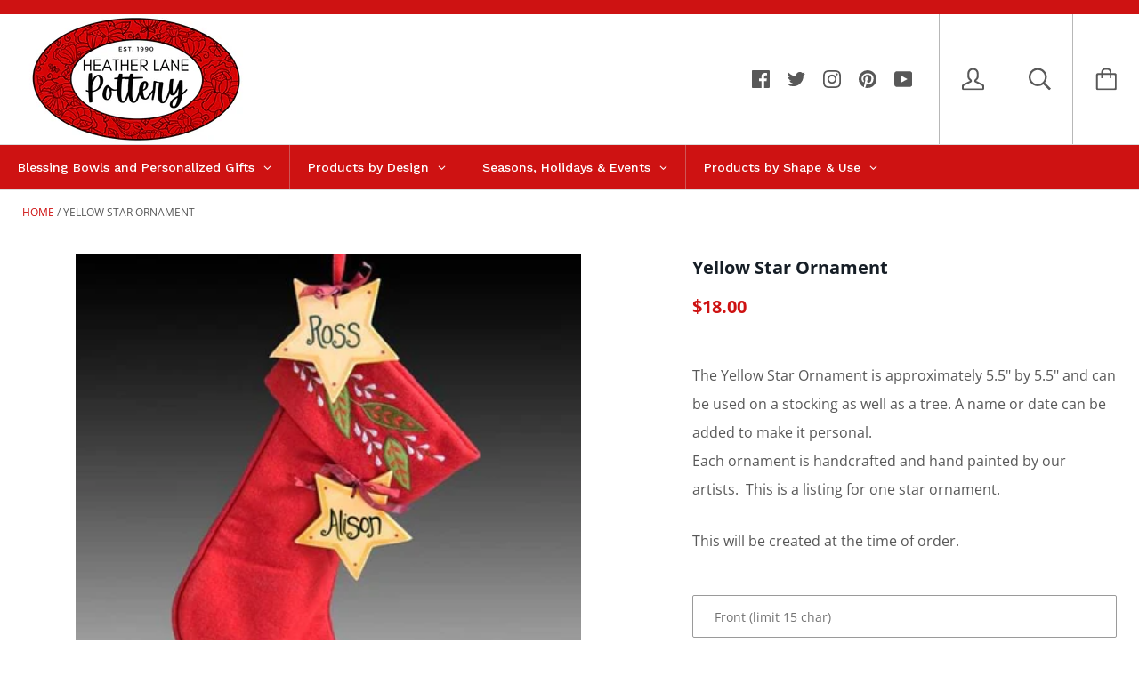

--- FILE ---
content_type: text/css
request_url: https://amaicdn.com/pricing-by-quantity/store/a0f74235235d930b7e6e966e9213a930.css?0.24974158314451156
body_size: -90
content:
.STP-tier-block {
    background-color: #F8F8F8;
    border-color: #DDDDDD;
    border-width: 1px;
    border-radius: 0px;
    border-style: solid;
    padding: 20px;
}
.STP-tier-block-message {
    color: #585858;
    font-size: 14px;
    font-weight: bold;
    font-style: normal;
    text-decoration: none;
}
.STP-tier-block-lines {
    margin: 15px -20px -20px -20px;
    padding: 15px 20px 20px 20px;
    line-height: 21px;
    background-color: #FFFFFF;
    border-color: #DDDDDD;
    border-width: 1px;
    border-style: solid;
    color: #585858;
    font-size: 16px;
    font-weight: normal;
    font-style: normal;
    text-decoration: none;
}
.STP-tier-block-message.STP-tier-block-message-empty + .STP-tier-block-lines {
    margin-top: -20px!important;
}
[data-tiered-pricing-saved-amount], [data-integration-price-saved] {
    color: #9BA952!important;
}

--- FILE ---
content_type: text/javascript
request_url: https://heatherlanepottery.com/cdn/shop/t/2/assets/globo.options.index.min.js?v=65999814925256308741692023047
body_size: 66905
content:
var GOptions;(()=>{var e={7821:(e,t,n)=>{"use strict";n.r(t),n.d(t,{default:()=>a});var o=n(3645),i=n.n(o)()((function(e){return e[1]}));i.push([e.id,'.flatpickr-calendar{background:transparent;opacity:0;display:none;text-align:center;visibility:hidden;padding:0;-webkit-animation:none;animation:none;direction:ltr;border:0;font-size:14px;line-height:24px;border-radius:5px;position:absolute;width:307.875px;-webkit-box-sizing:border-box;box-sizing:border-box;-ms-touch-action:manipulation;touch-action:manipulation;background:#fff;-webkit-box-shadow:1px 0 0 #e6e6e6,-1px 0 0 #e6e6e6,0 1px 0 #e6e6e6,0 -1px 0 #e6e6e6,0 3px 13px rgba(0,0,0,0.08);box-shadow:1px 0 0 #e6e6e6,-1px 0 0 #e6e6e6,0 1px 0 #e6e6e6,0 -1px 0 #e6e6e6,0 3px 13px rgba(0,0,0,0.08)}.flatpickr-calendar.open,.flatpickr-calendar.inline{opacity:1;max-height:640px;visibility:visible}.flatpickr-calendar.open{display:inline-block;z-index:99999}.flatpickr-calendar.animate.open{-webkit-animation:fpFadeInDown 300ms cubic-bezier(.23,1,.32,1);animation:fpFadeInDown 300ms cubic-bezier(.23,1,.32,1)}.flatpickr-calendar.inline{display:block;position:relative;top:2px}.flatpickr-calendar.static{position:absolute;top:calc(100% + 2px)}.flatpickr-calendar.static.open{z-index:999;display:block}.flatpickr-calendar.multiMonth .flatpickr-days .dayContainer:nth-child(n+1) .flatpickr-day.inRange:nth-child(7n+7){-webkit-box-shadow:none !important;box-shadow:none !important}.flatpickr-calendar.multiMonth .flatpickr-days .dayContainer:nth-child(n+2) .flatpickr-day.inRange:nth-child(7n+1){-webkit-box-shadow:-2px 0 0 #e6e6e6,5px 0 0 #e6e6e6;box-shadow:-2px 0 0 #e6e6e6,5px 0 0 #e6e6e6}.flatpickr-calendar .hasWeeks .dayContainer,.flatpickr-calendar .hasTime .dayContainer{border-bottom:0;border-bottom-right-radius:0;border-bottom-left-radius:0}.flatpickr-calendar .hasWeeks .dayContainer{border-left:0}.flatpickr-calendar.hasTime .flatpickr-time{height:40px;border-top:1px solid #e6e6e6}.flatpickr-calendar.noCalendar.hasTime .flatpickr-time{height:auto}.flatpickr-calendar:before,.flatpickr-calendar:after{position:absolute;display:block;pointer-events:none;border:solid transparent;content:\'\';height:0;width:0;left:22px}.flatpickr-calendar.rightMost:before,.flatpickr-calendar.arrowRight:before,.flatpickr-calendar.rightMost:after,.flatpickr-calendar.arrowRight:after{left:auto;right:22px}.flatpickr-calendar.arrowCenter:before,.flatpickr-calendar.arrowCenter:after{left:50%;right:50%}.flatpickr-calendar:before{border-width:5px;margin:0 -5px}.flatpickr-calendar:after{border-width:4px;margin:0 -4px}.flatpickr-calendar.arrowTop:before,.flatpickr-calendar.arrowTop:after{bottom:100%}.flatpickr-calendar.arrowTop:before{border-bottom-color:#e6e6e6}.flatpickr-calendar.arrowTop:after{border-bottom-color:#fff}.flatpickr-calendar.arrowBottom:before,.flatpickr-calendar.arrowBottom:after{top:100%}.flatpickr-calendar.arrowBottom:before{border-top-color:#e6e6e6}.flatpickr-calendar.arrowBottom:after{border-top-color:#fff}.flatpickr-calendar:focus{outline:0}.flatpickr-wrapper{position:relative;display:inline-block}.flatpickr-months{display:-webkit-box;display:-webkit-flex;display:-ms-flexbox;display:flex}.flatpickr-months .flatpickr-month{background:transparent;color:rgba(0,0,0,0.9);fill:rgba(0,0,0,0.9);height:34px;line-height:1;text-align:center;position:relative;-webkit-user-select:none;-moz-user-select:none;-ms-user-select:none;user-select:none;overflow:hidden;-webkit-box-flex:1;-webkit-flex:1;-ms-flex:1;flex:1}.flatpickr-months .flatpickr-prev-month,.flatpickr-months .flatpickr-next-month{-webkit-user-select:none;-moz-user-select:none;-ms-user-select:none;user-select:none;text-decoration:none;cursor:pointer;position:absolute;top:0;height:34px;padding:10px;z-index:3;color:rgba(0,0,0,0.9);fill:rgba(0,0,0,0.9)}.flatpickr-months .flatpickr-prev-month.flatpickr-disabled,.flatpickr-months .flatpickr-next-month.flatpickr-disabled{display:none}.flatpickr-months .flatpickr-prev-month i,.flatpickr-months .flatpickr-next-month i{position:relative}.flatpickr-months .flatpickr-prev-month.flatpickr-prev-month,.flatpickr-months .flatpickr-next-month.flatpickr-prev-month{/*\n      /*rtl:begin:ignore*/left:0/*\n      /*rtl:end:ignore*/}/*\n      /*rtl:begin:ignore*/\n/*\n      /*rtl:end:ignore*/\n.flatpickr-months .flatpickr-prev-month.flatpickr-next-month,.flatpickr-months .flatpickr-next-month.flatpickr-next-month{/*\n      /*rtl:begin:ignore*/right:0/*\n      /*rtl:end:ignore*/}/*\n      /*rtl:begin:ignore*/\n/*\n      /*rtl:end:ignore*/\n.flatpickr-months .flatpickr-prev-month:hover,.flatpickr-months .flatpickr-next-month:hover{color:#959ea9}.flatpickr-months .flatpickr-prev-month:hover svg,.flatpickr-months .flatpickr-next-month:hover svg{fill:#f64747}.flatpickr-months .flatpickr-prev-month svg,.flatpickr-months .flatpickr-next-month svg{width:14px;height:14px}.flatpickr-months .flatpickr-prev-month svg path,.flatpickr-months .flatpickr-next-month svg path{-webkit-transition:fill .1s;transition:fill .1s;fill:inherit}.numInputWrapper{position:relative;height:auto}.numInputWrapper input,.numInputWrapper span{display:inline-block}.numInputWrapper input{width:100%}.numInputWrapper input::-ms-clear{display:none}.numInputWrapper input::-webkit-outer-spin-button,.numInputWrapper input::-webkit-inner-spin-button{margin:0;-webkit-appearance:none}.numInputWrapper span{position:absolute;right:0;width:14px;padding:0 4px 0 2px;height:50%;line-height:50%;opacity:0;cursor:pointer;border:1px solid rgba(57,57,57,0.15);-webkit-box-sizing:border-box;box-sizing:border-box}.numInputWrapper span:hover{background:rgba(0,0,0,0.1)}.numInputWrapper span:active{background:rgba(0,0,0,0.2)}.numInputWrapper span:after{display:block;content:"";position:absolute}.numInputWrapper span.arrowUp{top:0;border-bottom:0}.numInputWrapper span.arrowUp:after{border-left:4px solid transparent;border-right:4px solid transparent;border-bottom:4px solid rgba(57,57,57,0.6);top:26%}.numInputWrapper span.arrowDown{top:50%}.numInputWrapper span.arrowDown:after{border-left:4px solid transparent;border-right:4px solid transparent;border-top:4px solid rgba(57,57,57,0.6);top:40%}.numInputWrapper span svg{width:inherit;height:auto}.numInputWrapper span svg path{fill:rgba(0,0,0,0.5)}.numInputWrapper:hover{background:rgba(0,0,0,0.05)}.numInputWrapper:hover span{opacity:1}.flatpickr-current-month{font-size:135%;line-height:inherit;font-weight:300;color:inherit;position:absolute;width:75%;left:12.5%;padding:7.48px 0 0 0;line-height:1;height:34px;display:inline-block;text-align:center;-webkit-transform:translate3d(0,0,0);transform:translate3d(0,0,0)}.flatpickr-current-month span.cur-month{font-family:inherit;font-weight:700;color:inherit;display:inline-block;margin-left:.5ch;padding:0}.flatpickr-current-month span.cur-month:hover{background:rgba(0,0,0,0.05)}.flatpickr-current-month .numInputWrapper{width:6ch;width:7ch\\0;display:inline-block}.flatpickr-current-month .numInputWrapper span.arrowUp:after{border-bottom-color:rgba(0,0,0,0.9)}.flatpickr-current-month .numInputWrapper span.arrowDown:after{border-top-color:rgba(0,0,0,0.9)}.flatpickr-current-month input.cur-year{background:transparent;-webkit-box-sizing:border-box;box-sizing:border-box;color:inherit;cursor:text;padding:0 0 0 .5ch;margin:0;display:inline-block;font-size:inherit;font-family:inherit;font-weight:300;line-height:inherit;height:auto;border:0;border-radius:0;vertical-align:initial;-webkit-appearance:textfield;-moz-appearance:textfield;appearance:textfield}.flatpickr-current-month input.cur-year:focus{outline:0}.flatpickr-current-month input.cur-year[disabled],.flatpickr-current-month input.cur-year[disabled]:hover{font-size:100%;color:rgba(0,0,0,0.5);background:transparent;pointer-events:none}.flatpickr-current-month .flatpickr-monthDropdown-months{appearance:menulist;background:transparent;border:none;border-radius:0;box-sizing:border-box;color:inherit;cursor:pointer;font-size:inherit;font-family:inherit;font-weight:300;height:auto;line-height:inherit;margin:-1px 0 0 0;outline:none;padding:0 0 0 .5ch;position:relative;vertical-align:initial;-webkit-box-sizing:border-box;-webkit-appearance:menulist;-moz-appearance:menulist;width:auto}.flatpickr-current-month .flatpickr-monthDropdown-months:focus,.flatpickr-current-month .flatpickr-monthDropdown-months:active{outline:none}.flatpickr-current-month .flatpickr-monthDropdown-months:hover{background:rgba(0,0,0,0.05)}.flatpickr-current-month .flatpickr-monthDropdown-months .flatpickr-monthDropdown-month{background-color:transparent;outline:none;padding:0}.flatpickr-weekdays{background:transparent;text-align:center;overflow:hidden;width:100%;display:-webkit-box;display:-webkit-flex;display:-ms-flexbox;display:flex;-webkit-box-align:center;-webkit-align-items:center;-ms-flex-align:center;align-items:center;height:28px}.flatpickr-weekdays .flatpickr-weekdaycontainer{display:-webkit-box;display:-webkit-flex;display:-ms-flexbox;display:flex;-webkit-box-flex:1;-webkit-flex:1;-ms-flex:1;flex:1}span.flatpickr-weekday{cursor:default;font-size:90%;background:transparent;color:rgba(0,0,0,0.54);line-height:1;margin:0;text-align:center;display:block;-webkit-box-flex:1;-webkit-flex:1;-ms-flex:1;flex:1;font-weight:bolder}.dayContainer,.flatpickr-weeks{padding:1px 0 0 0}.flatpickr-days{position:relative;overflow:hidden;display:-webkit-box;display:-webkit-flex;display:-ms-flexbox;display:flex;-webkit-box-align:start;-webkit-align-items:flex-start;-ms-flex-align:start;align-items:flex-start;width:307.875px}.flatpickr-days:focus{outline:0}.dayContainer{padding:0;outline:0;text-align:left;width:307.875px;min-width:307.875px;max-width:307.875px;-webkit-box-sizing:border-box;box-sizing:border-box;display:inline-block;display:-ms-flexbox;display:-webkit-box;display:-webkit-flex;display:flex;-webkit-flex-wrap:wrap;flex-wrap:wrap;-ms-flex-wrap:wrap;-ms-flex-pack:justify;-webkit-justify-content:space-around;justify-content:space-around;-webkit-transform:translate3d(0,0,0);transform:translate3d(0,0,0);opacity:1}.dayContainer + .dayContainer{-webkit-box-shadow:-1px 0 0 #e6e6e6;box-shadow:-1px 0 0 #e6e6e6}.flatpickr-day{background:none;border:1px solid transparent;border-radius:150px;-webkit-box-sizing:border-box;box-sizing:border-box;color:#393939;cursor:pointer;font-weight:400;width:14.2857143%;-webkit-flex-basis:14.2857143%;-ms-flex-preferred-size:14.2857143%;flex-basis:14.2857143%;max-width:39px;height:39px;line-height:39px;margin:0;display:inline-block;position:relative;-webkit-box-pack:center;-webkit-justify-content:center;-ms-flex-pack:center;justify-content:center;text-align:center}.flatpickr-day.inRange,.flatpickr-day.prevMonthDay.inRange,.flatpickr-day.nextMonthDay.inRange,.flatpickr-day.today.inRange,.flatpickr-day.prevMonthDay.today.inRange,.flatpickr-day.nextMonthDay.today.inRange,.flatpickr-day:hover,.flatpickr-day.prevMonthDay:hover,.flatpickr-day.nextMonthDay:hover,.flatpickr-day:focus,.flatpickr-day.prevMonthDay:focus,.flatpickr-day.nextMonthDay:focus{cursor:pointer;outline:0;background:#e6e6e6;border-color:#e6e6e6}.flatpickr-day.today{border-color:#959ea9}.flatpickr-day.today:hover,.flatpickr-day.today:focus{border-color:#959ea9;background:#959ea9;color:#fff}.flatpickr-day.selected,.flatpickr-day.startRange,.flatpickr-day.endRange,.flatpickr-day.selected.inRange,.flatpickr-day.startRange.inRange,.flatpickr-day.endRange.inRange,.flatpickr-day.selected:focus,.flatpickr-day.startRange:focus,.flatpickr-day.endRange:focus,.flatpickr-day.selected:hover,.flatpickr-day.startRange:hover,.flatpickr-day.endRange:hover,.flatpickr-day.selected.prevMonthDay,.flatpickr-day.startRange.prevMonthDay,.flatpickr-day.endRange.prevMonthDay,.flatpickr-day.selected.nextMonthDay,.flatpickr-day.startRange.nextMonthDay,.flatpickr-day.endRange.nextMonthDay{background:#569ff7;-webkit-box-shadow:none;box-shadow:none;color:#fff;border-color:#569ff7}.flatpickr-day.selected.startRange,.flatpickr-day.startRange.startRange,.flatpickr-day.endRange.startRange{border-radius:50px 0 0 50px}.flatpickr-day.selected.endRange,.flatpickr-day.startRange.endRange,.flatpickr-day.endRange.endRange{border-radius:0 50px 50px 0}.flatpickr-day.selected.startRange + .endRange:not(:nth-child(7n+1)),.flatpickr-day.startRange.startRange + .endRange:not(:nth-child(7n+1)),.flatpickr-day.endRange.startRange + .endRange:not(:nth-child(7n+1)){-webkit-box-shadow:-10px 0 0 #569ff7;box-shadow:-10px 0 0 #569ff7}.flatpickr-day.selected.startRange.endRange,.flatpickr-day.startRange.startRange.endRange,.flatpickr-day.endRange.startRange.endRange{border-radius:50px}.flatpickr-day.inRange{border-radius:0;-webkit-box-shadow:-5px 0 0 #e6e6e6,5px 0 0 #e6e6e6;box-shadow:-5px 0 0 #e6e6e6,5px 0 0 #e6e6e6}.flatpickr-day.flatpickr-disabled,.flatpickr-day.flatpickr-disabled:hover,.flatpickr-day.prevMonthDay,.flatpickr-day.nextMonthDay,.flatpickr-day.notAllowed,.flatpickr-day.notAllowed.prevMonthDay,.flatpickr-day.notAllowed.nextMonthDay{color:rgba(57,57,57,0.3);background:transparent;border-color:transparent;cursor:default}.flatpickr-day.flatpickr-disabled,.flatpickr-day.flatpickr-disabled:hover{cursor:not-allowed;color:rgba(57,57,57,0.1)}.flatpickr-day.week.selected{border-radius:0;-webkit-box-shadow:-5px 0 0 #569ff7,5px 0 0 #569ff7;box-shadow:-5px 0 0 #569ff7,5px 0 0 #569ff7}.flatpickr-day.hidden{visibility:hidden}.rangeMode .flatpickr-day{margin-top:1px}.flatpickr-weekwrapper{float:left}.flatpickr-weekwrapper .flatpickr-weeks{padding:0 12px;-webkit-box-shadow:1px 0 0 #e6e6e6;box-shadow:1px 0 0 #e6e6e6}.flatpickr-weekwrapper .flatpickr-weekday{float:none;width:100%;line-height:28px}.flatpickr-weekwrapper span.flatpickr-day,.flatpickr-weekwrapper span.flatpickr-day:hover{display:block;width:100%;max-width:none;color:rgba(57,57,57,0.3);background:transparent;cursor:default;border:none}.flatpickr-innerContainer{display:block;display:-webkit-box;display:-webkit-flex;display:-ms-flexbox;display:flex;-webkit-box-sizing:border-box;box-sizing:border-box;overflow:hidden}.flatpickr-rContainer{display:inline-block;padding:0;-webkit-box-sizing:border-box;box-sizing:border-box}.flatpickr-time{text-align:center;outline:0;display:block;height:0;line-height:40px;max-height:40px;-webkit-box-sizing:border-box;box-sizing:border-box;overflow:hidden;display:-webkit-box;display:-webkit-flex;display:-ms-flexbox;display:flex}.flatpickr-time:after{content:"";display:table;clear:both}.flatpickr-time .numInputWrapper{-webkit-box-flex:1;-webkit-flex:1;-ms-flex:1;flex:1;width:40%;height:40px;float:left}.flatpickr-time .numInputWrapper span.arrowUp:after{border-bottom-color:#393939}.flatpickr-time .numInputWrapper span.arrowDown:after{border-top-color:#393939}.flatpickr-time.hasSeconds .numInputWrapper{width:26%}.flatpickr-time.time24hr .numInputWrapper{width:49%}.flatpickr-time input{background:transparent;-webkit-box-shadow:none;box-shadow:none;border:0;border-radius:0;text-align:center;margin:0;padding:0;height:inherit;line-height:inherit;color:#393939;font-size:14px;position:relative;-webkit-box-sizing:border-box;box-sizing:border-box;-webkit-appearance:textfield;-moz-appearance:textfield;appearance:textfield}.flatpickr-time input.flatpickr-hour{font-weight:bold}.flatpickr-time input.flatpickr-minute,.flatpickr-time input.flatpickr-second{font-weight:400}.flatpickr-time input:focus{outline:0;border:0}.flatpickr-time .flatpickr-time-separator,.flatpickr-time .flatpickr-am-pm{height:inherit;float:left;line-height:inherit;color:#393939;font-weight:bold;width:2%;-webkit-user-select:none;-moz-user-select:none;-ms-user-select:none;user-select:none;-webkit-align-self:center;-ms-flex-item-align:center;align-self:center}.flatpickr-time .flatpickr-am-pm{outline:0;width:18%;cursor:pointer;text-align:center;font-weight:400}.flatpickr-time input:hover,.flatpickr-time .flatpickr-am-pm:hover,.flatpickr-time input:focus,.flatpickr-time .flatpickr-am-pm:focus{background:#eee}.flatpickr-input[readonly]{cursor:pointer}@-webkit-keyframes fpFadeInDown{from{opacity:0;-webkit-transform:translate3d(0,-20px,0);transform:translate3d(0,-20px,0)}to{opacity:1;-webkit-transform:translate3d(0,0,0);transform:translate3d(0,0,0)}}@keyframes fpFadeInDown{from{opacity:0;-webkit-transform:translate3d(0,-20px,0);transform:translate3d(0,-20px,0)}to{opacity:1;-webkit-transform:translate3d(0,0,0);transform:translate3d(0,0,0)}}',""]);const a=i},6857:(e,t,n)=>{"use strict";n.r(t),n.d(t,{default:()=>a});var o=n(3645),i=n.n(o)()((function(e){return e[1]}));i.push([e.id,".gpo-line-through{text-decoration:line-through;font-size:14px;color:#b1b1b1 !important}.gpo-discounted-price{margin-left:5px;color:#e00;font-size:18px}.gpo-discount-box{margin-bottom:5px}.gpo-discount-box label{text-align:left;font-size:14px}.gpo-discount-box .discountCode{padding:7px 10px;height:41px;min-width:200px;min-height:41px;line-height:inherit;color:#333;font-size:14px;border:1px rgba(0,0,0,0) solid;border-color:#d5d5d5;transition:all .2s ease-out;box-sizing:border-box}.gpo-discount-box button.btn.apply{height:41px;min-height:41px;padding:7px 15px;font-size:14px}.gpo-discount-inputs{display:flex}.gpo-discount-tags .gpo-reduction-code-wrapper{display:inline-block}.gpo-discount-tags .gpo-reduction-code{display:flex;border-radius:2px;background-color:rgba(113,113,113,.11);color:#717171;font-size:0.8571428571em;padding:0.8571428571em;overflow:hidden;margin-top:0.8571428571em;align-items:center}.gpo-discount-tags .gpo-reduction-code .gpo-reduction-code__discount{margin-right:10px}.gpo-discount-tags .gpo-reduction-code span.gpo-reduction-code__text{color:#323232;font-size:14px}.gpo-discount-tags .gpo-reduction-code .gpo-reduction-code__remove{margin-left:10px}.gpo-discount-tags .gpo-reduction-code .gpo-reduction-code__remove svg{pointer-events:none}.gpo-discount-tags .gpo-reduction-code .gpo-reduction-code__discount,.gpo-discount-tags .gpo-reduction-code .gpo-reduction-code__remove{width:18px;height:18px}.gpo-discount-tags .gpo-reduction-code .icon-size-14{width:14px;height:14px}.gpo-discount-tags .gpo-reduction-code svg{fill:#717171;stroke:rgba(113,113,113,.9);width:100%;height:100%}.gpo-discounted-amount{margin:5px 0}",""]);const a=i},7760:(e,t,n)=>{"use strict";n.r(t),n.d(t,{default:()=>a});var o=n(3645),i=n.n(o)()((function(e){return e[1]}));i.push([e.id,'.gpo-container{width:100%}.gpo-app{display:-webkit-box;display:flex;flex-wrap:wrap;margin:15px 0;margin-left:-5px;width:calc(100% + 10px);text-align:left}.gpo-app .gpo-element{margin-bottom:15px}.gpo-app .gpo-element[data-element-id*=hidden]{display:none;visibility:hidden;opacity:0}.gpo-app .gpo-element[data-element-id*=radio],.gpo-app .gpo-element[data-element-id*=checkbox],.gpo-app .gpo-element[data-element-id*=buttons],.gpo-app .gpo-element[data-element-id*=color-swatches],.gpo-app .gpo-element[data-element-id*=image-swatches]{margin-bottom:10px}.gpo-app .gpo-total{display:block;margin-bottom:0}.gpo-app .gpo-total.hidden{display:none !important}.gpo-app .gpo-total-text{font-weight:700}.gpo-app .gpo-total-text .money{color:green}.gpo-app .gpo-label{display:flex;align-items:center;align-content:center;margin-bottom:5px;line-height:1;text-transform:unset;letter-spacing:0}.gpo-app .gpo-label>*{text-transform:unset;letter-spacing:0}.gpo-app .gpo-label.required span.label-content::after{content:"*";margin-left:3px}.gpo-app .gpo-label.hidden{display:none !important}.gpo-app .gpo-label span.label-tooltip{position:relative;display:flex;align-items:center;margin-left:5px}.gpo-app .gpo-label span.label-tooltip svg.label-tooltip__icon{width:15px;height:15px}.gpo-app .gpo-label span.label-tooltip svg.label-tooltip__icon path{fill:#5c5f62}.gpo-app .gpo-label span.label-tooltip .label-tooltip__content{position:absolute;bottom:150%;left:50%;padding:5px;margin-left:-60px;width:120px;color:#fff;font-size:14px;text-align:center;text-transform:none;text-indent:0;background:#5c5f62;border-radius:2px;visibility:hidden;z-index:1}.gpo-app .gpo-label span.label-tooltip .label-tooltip__content:after{content:"";position:absolute;top:100%;left:50%;margin-left:-5px;border-width:5px;border-style:solid;border-color:#5c5f62 rgba(0,0,0,0) rgba(0,0,0,0) rgba(0,0,0,0)}.gpo-app .gpo-label span.label-tooltip:hover .label-tooltip__content{visibility:visible}.gpo-app .gpo-label+.gpo-selected-values{display:none;margin-bottom:8px;font-size:small;font-weight:400;line-height:1}.gpo-app .gpo-label+.gpo-selected-values.has-value{display:block}.gpo-app .messages .error,.gpo-app .upload-messages .error{margin:0;margin-top:5px;line-height:1;font-size:80%;color:#dc3545}.gpo-app .messages.hidden,.gpo-app .upload-messages.hidden{display:none !important}.gpo-app .addOn{display:none;margin-left:5px !important}.gpo-app .addOn.gpo-tooltip{display:initial}.gpo-app .show-addon-for-input .addOn{display:initial}.gpo-app .show-addon-for-option .addOn{display:inline-block}.gpo-app .gpo-tooltip{position:absolute;left:50%;bottom:80%;padding:7px;margin-bottom:12px;width:150px;line-height:1;color:#fff;font-size:16px;text-align:center;text-transform:none;text-indent:0;background:#212b36;border-radius:2px;visibility:hidden;opacity:0;transform:translate(-50%, 0);-webkit-transform:translate(-50%, 0)}.gpo-app .gpo-tooltip .gpo-tooltip__image{display:block;background-size:100% !important;background-repeat:no-repeat !important;background-position:50% !important}.gpo-app .gpo-tooltip.zoom-image{padding:10px;width:auto}.gpo-app .gpo-tooltip.zoom-image .gpo-tooltip__title{margin-bottom:8px}.gpo-app .gpo-tooltip:after{content:"";position:absolute;left:50%;bottom:-10px;margin-left:-5px;margin-bottom:4px;border-width:6px 5px 0 5px;border-style:solid;border-color:#212b36 rgba(0,0,0,0) rgba(0,0,0,0) rgba(0,0,0,0)}.gpo-app .gpo-input{width:100%;max-width:100%;height:auto;min-height:auto;margin:0;padding:5px 12px;border:1px solid;border-radius:2px;text-overflow:ellipsis}.gpo-app .gpo-input.gpo-text,.gpo-app .gpo-input.gpo-number,.gpo-app .gpo-input.gpo-phone,.gpo-app .gpo-input.gpo-email,.gpo-app .gpo-input.gpo-datetime{min-height:38px}.gpo-app .gpo-input.gpo-textarea{padding:8px 10px;resize:none}.gpo-app .gpo-input:focus{outline:none}.gpo-app .gpo-counter{width:100%;margin-top:5px;font-size:11px;text-align:right;line-height:1;opacity:.8}.gpo-app .gpo-textarea+.gpo-counter{margin-top:0}.gpo-app .iti{display:flex;justify-content:center;flex-direction:row;width:100%;min-height:38px;margin:0;border:1px solid;border-radius:2px;text-overflow:ellipsis}.gpo-app .iti .gpo-input{padding-left:10px !important;border:none;box-shadow:none}.gpo-app .iti__flag-container{position:relative;padding:0}.gpo-app .iti__flag,.gpo-app .iti__arrow{display:block !important}.gpo-app .gpo-input.flatpickr-input{min-height:38px}.gpo-app select.flatpickr-monthDropdown-months{display:inline-block !important}.gpo-app .gpo-dropzone{position:relative;display:flex;flex-wrap:wrap;align-items:center;justify-content:center;width:100%;margin:0;padding:15px 20px;border:1.2px dashed;border-radius:2px;transition:.2s}.gpo-app .gpo-dropzone input{position:absolute;top:0;bottom:0;left:0;right:0;width:100%;height:100%;cursor:pointer;opacity:0}.gpo-app .gpo-dropzone input:focus{outline:none}.gpo-app .gpo-dropzone input:disabled{cursor:not-allowed}.gpo-app .gpo-dropzone .gpo-dropzone__overlay{position:absolute;z-index:30;top:0;right:0;bottom:0;left:0;display:flex;justify-content:center;align-items:center;padding:15px;text-align:center;color:#2c6ecb;background-color:#f2f7fe;border-radius:2px;pointer-events:none}.gpo-app .gpo-dropzone .gpo-dropzone__overlay p{color:#2c6ecb;font-size:18px;font-weight:400}.gpo-app .gpo-dropzone .gpo-stack{justify-content:center;text-align:center}.gpo-app .gpo-dropzone.gpo-dropzone--isDragging{border-color:#2c6ecb}.gpo-app .gpo-dropzone:hover{background-color:#fafbfb;border-color:#1f5199 !important}.gpo-app .gpo-dropzone__action{position:relative;display:inline-flex;flex:0 0 auto;border:none;border-radius:2px;margin:5px 0;padding:4px 8px;text-decoration:none;color:#1f5199;background:#e5effd;font-size:13px;font-weight:600;line-height:1;cursor:pointer;text-align:center;-webkit-appearance:none;appearance:none}.gpo-app .gpo-dropzone__caption{margin:0;line-height:1.5;color:#6d7175;font-size:13px;font-weight:400}.gpo-app .gpo-fpreview{position:relative;display:flex;align-items:center;margin-top:5px;padding:10px;line-height:1;background:#2c6ecb;border-radius:2px;outline:none}.gpo-app .gpo-fpreview *{margin:0}.gpo-app .gpo-fileImg img{width:70px !important;border:1px solid #fff;border-radius:2px}.gpo-app .gpo-fileName{color:#fff;margin-left:15px;font-size:14px}.gpo-app .gpo-fileRemove{width:26px;height:26px;padding:0;margin:0;margin-left:auto;color:#1e73bd;background:#e5effd;border:none;border-radius:50%}.gpo-app .gpo-fileRemove:hover{color:#fff;background:#07365f}.gpo-app .upload-success .gpo-dropzone{display:none}.gpo-app .gpo-color-picker{position:relative;display:flex;width:100%;min-height:38px;margin:0;padding:0;border:1px solid;border-radius:2px}.gpo-app .gpo-color-picker .gpo-color-action{position:relative;display:flex;align-items:center;width:100%;padding:5px 12px;padding-left:62px}.gpo-app .gpo-color-picker .gpo-color-action .color-button{position:absolute;top:0;left:0;display:block !important;width:38px;height:20px;margin:8px 12px;border:none;border-radius:2px;box-shadow:inset 0 0 0 1px rgba(0,0,0,.07),inset 0 1px 3px 0 rgba(0,0,0,.15)}.gpo-app .gpo-color-picker .gpo-color-action .color-hex{display:block !important;width:100%;height:auto}.gpo-app .gpo-color-picker input{position:absolute;top:0;bottom:0;left:0;right:0;width:100%;height:100%;padding:0;border:none;opacity:0;cursor:pointer}.gpo-app .gpo-color-picker::-webkit-color-swatch-wrapper{padding:0}.gpo-app .gpo-color-picker::-webkit-color-swatch{border:0;border-radius:0}.gpo-app .gpo-color-picker::-moz-color-swatch,.gpo-app .gpo-color-picker::-moz-focus-inner{border:0}.gpo-app .gpo-color-picker::-moz-focus-inner{padding:0}.gpo-app .gpo-switch{position:relative;display:inline-block;margin:0}.gpo-app .gpo-switch input{display:none !important;min-height:unset}.gpo-app .gpo-switch input+label{position:relative;display:block;line-height:22px;padding:2px;border-radius:60px;outline:none;user-select:none;cursor:pointer}.gpo-app .gpo-switch input+label span{padding-left:52px}.gpo-app .gpo-switch input+label:before{content:"";position:absolute;top:1px;right:1px;bottom:1px;left:1px;width:46px;height:24px;display:block;background-color:#ddd;border-radius:50px;transition:background .4s}.gpo-app .gpo-switch input+label:after{content:"";position:absolute;top:1px;bottom:1px;left:1px;display:block;width:24px;height:24px;background-color:#fff;box-shadow:0 2px 5px rgba(0,0,0,.3);border-radius:100%;transition:all .4s}.gpo-app .gpo-switch input:checked+label:before{background-color:#ea1255}.gpo-app .gpo-switch input:checked+label:after{transform:translateX(22px)}.gpo-app .gpo-switch+.gpo-helptext{display:block}.gpo-app .gpo-select{position:relative;display:flex;width:100%;margin:0;margin-bottom:5px;border-radius:2px}.gpo-app .gpo-select select{-webkit-appearance:none;-moz-appearance:none;-ms-appearance:none;appearance:none;outline:0;box-shadow:none;background-image:none;flex:1;width:100%;min-height:38px;line-height:normal;margin:0;padding:5px 12px;padding-right:30px;text-overflow:ellipsis;border:1px solid;border-radius:2px;background-image:linear-gradient(45deg, transparent 50%, #5c5f62 50%),linear-gradient(135deg, #5c5f62 50%, transparent 50%) !important;background-repeat:no-repeat !important;background-position:calc(100% - 20px),calc(100% - 15px),calc(100% - 40px) 8px !important;background-size:5px 5px,5px 5px,1px 24px !important;cursor:pointer}.gpo-app .gpo-select select::-ms-expand{display:none}.gpo-app .gpo-select[multiple]{padding-right:12px;background-image:none !important}.gpo-app .gpo-dropdown{position:relative;display:block}.gpo-app .gpo-dropdown p{margin:0;padding:0}.gpo-app .gpo-dropdown input{display:none !important;min-height:unset}.gpo-app .gpo-dropdown input+label{display:flex;align-items:center;width:100%;height:100%;padding:0 10px;white-space:nowrap;cursor:pointer}.gpo-app .gpo-dropdown input:checked+label:after{content:"✔";width:20px;height:20px;line-height:20px;margin-left:auto;background:rgba(0,0,0,0);font-size:15px;font-family:none}.gpo-app .gpo-dropdown .dropdown-button{display:flex;align-items:center;justify-content:space-between;width:100%;min-height:38px;padding:0 10px;border:1px solid;border-radius:2px;outline:none;cursor:pointer}.gpo-app .gpo-dropdown .dropdown-button__icon{display:contents !important}.gpo-app .gpo-dropdown .dropdown-button__icon::before{display:block;width:0;height:0;margin:0 2px;border-top:5px solid #5c5f62;border-right:5px solid rgba(0,0,0,0);border-left:5px solid rgba(0,0,0,0);transition:transform .3s;content:""}.gpo-app .gpo-dropdown .dropdown-list{position:absolute;z-index:99;width:100%;max-height:0;margin:0;padding:0;overflow-x:hidden;overflow-y:auto;background:#fff;box-shadow:0 1px 3px rgba(0,0,0,.2);-webkit-overflow-scrolling:touch}.gpo-app .gpo-dropdown .dropdown-item{height:38px}.gpo-app .gpo-dropdown .dropdown-item:hover{background-color:#ddd}.gpo-app .gpo-dropdown .dropdown-item__value{margin-left:10px}.gpo-app .gpo-dropdown .dropdown-item__thumbnail{position:relative;display:block;overflow:hidden;border-radius:2px}.gpo-app .gpo-dropdown.color-dropdown .dropdown-item{height:48px}.gpo-app .gpo-dropdown.color-dropdown .top-color{display:block;width:32px;height:32px}.gpo-app .gpo-dropdown.color-dropdown .bottom-color{position:absolute;top:0;left:0;width:0;height:0;border-bottom:32px solid #fff;border-left:32px solid rgba(0,0,0,0)}.gpo-app .gpo-dropdown.image-dropdown input+label{position:relative}.gpo-app .gpo-dropdown.image-dropdown input+label .gpo-swatch__image{display:block;width:32px;height:32px;border-radius:2px;background-size:100% !important;background-repeat:no-repeat !important;background-position:50% !important;transition:all .5s}.gpo-app .gpo-dropdown.image-dropdown .dropdown-item{height:48px}.gpo-app .gpo-dropdown.expanded .dropdown-button__icon::before{transform:rotate(-180deg)}.gpo-app .gpo-dropdown.expanded .dropdown-list{max-height:200px}.gpo-app .gpo-choicelist{margin:0;margin-bottom:5px}.gpo-app .gpo-choicelist input{display:none !important;min-height:unset}.gpo-app .gpo-choicelist input+label{position:relative;display:inline-block;padding-left:25px;line-height:18px;cursor:pointer}.gpo-app .gpo-choicelist input+label,.gpo-app .gpo-choicelist input+label span{margin-top:0;margin-bottom:0;margin-left:0;margin-right:0;text-transform:unset}.gpo-app .gpo-choicelist input+label:before{content:"";position:absolute;left:0;top:0;width:18px;height:18px;background:#fff;box-sizing:border-box}.gpo-app .gpo-choicelist input:not(:checked)+label:before{border:1px solid #9a9a9a}.gpo-app .gpo-choicelist input+label:hover:before{transition:.3s all ease-in-out}.gpo-app .gpo-choicelist input+label:after{content:"";position:absolute;top:4px;left:4px;width:10px;height:10px;text-align:center;-webkit-transition:all .2s ease;transition:all .2s ease}.gpo-app .gpo-choicelist input:not(:checked)+label:after{opacity:0;-webkit-transform:scale(0);transform:scale(0)}.gpo-app .gpo-choicelist input:checked+label:after{opacity:1;-webkit-transform:scale(1);transform:scale(1)}.gpo-app .gpo-choicelist:last-child{margin-bottom:0}.gpo-app .gpo-choicelist.gpo-radio input+label:before{border-radius:100%}.gpo-app .gpo-choicelist.gpo-radio input+label:after{border-radius:100%}.gpo-app .gpo-choicelist.gpo-checkbox input+label:after{content:"✔";top:0;bottom:0;left:0;right:0;width:18px;height:18px;line-height:18px;background:rgba(0,0,0,0);font-size:15px;font-family:none}.gpo-app .gpo-swatches{position:relative;display:inline-block;margin:0;margin-bottom:5px}.gpo-app .gpo-swatches input{display:none !important;min-height:unset}.gpo-app .gpo-swatches input+label{position:relative;display:block;margin:0;padding:0;border:2px solid;border-color:#ddd;border-radius:2px;cursor:pointer;transition:border-color .15s ease-out,color .25s ease-out,background-color .15s ease-out,box-shadow .15s ease-out}.gpo-app .gpo-swatches input+label .gpo-swatch__inner{position:relative;display:block;overflow:hidden;border:3px solid #fff;border-radius:2px}.gpo-app .gpo-swatches input+label:hover .gpo-tooltip{bottom:100%;opacity:1;visibility:visible;z-index:9}.gpo-app .gpo-swatches:not(:last-child){margin-right:5px}.gpo-app .gpo-swatches.buttons input+label{padding:0 10px;min-width:45px;line-height:34px;font-size:14px;text-align:center;background:#fff}.gpo-app .gpo-swatches.buttons input:checked+label .gpo-tooltip__title>*{background:rgba(0,0,0,0)}.gpo-app .gpo-swatches.color-swatches input+label .top-color{display:block;width:32px;height:32px}.gpo-app .gpo-swatches.color-swatches input+label .bottom-color{position:absolute;top:0;left:0;width:0;height:0;border-bottom:32px solid #fff;border-left:32px solid rgba(0,0,0,0)}.gpo-app .gpo-swatches.image-swatches input+label{position:relative;cursor:pointer}.gpo-app .gpo-swatches.image-swatches input+label .gpo-swatch__image{display:block;border-radius:2px;background-size:100% !important;background-repeat:no-repeat !important;background-position:50% !important;transition:all .5s}.gpo-app .gpo-heading h1,.gpo-app .gpo-heading h2,.gpo-app .gpo-heading h3,.gpo-app .gpo-heading h4,.gpo-app .gpo-heading h5,.gpo-app .gpo-heading h6,.gpo-app .gpo-heading p{display:block;margin:0;font-family:inherit;font-weight:bold}.gpo-app .gpo-heading h1{font-size:2em}.gpo-app .gpo-heading h2{font-size:1.5em}.gpo-app .gpo-heading h3{font-size:1.17em}.gpo-app .gpo-heading h4{font-size:1em}.gpo-app .gpo-heading h5{font-size:.83em}.gpo-app .gpo-heading h6{font-size:.67em}.gpo-app hr.gpo-divider{border:none;margin:0;padding:0}.gpo-app hr.gpo-divider.solid{border-top:1px solid}.gpo-app hr.gpo-divider.double{border-top:3px double}.gpo-app hr.gpo-divider.dashed{border-top:1px dashed}.gpo-app hr.gpo-divider.dotted{border-top:1px dotted}.gpo-app .gpo-modal__title{text-decoration:underline;cursor:pointer}.gpo-app .gpo-form__group{padding:0 5px}.gpo-app .gpo-form__group.rounded__style .gpo-input{border-radius:25px !important;overflow:hidden}.gpo-app .gpo-form__group.rounded__style .gpo-input.gpo-textarea{border-radius:10px !important}.gpo-app .gpo-form__group.rounded__style .gpo-dropzone{border-radius:10px !important;overflow:hidden}.gpo-app .gpo-form__group.rounded__style .gpo-select{border-radius:25px;overflow:hidden}.gpo-app .gpo-form__group.rounded__style .gpo-select select{border-radius:25px}.gpo-app .gpo-form__group.rounded__style .gpo-swatches input+label{border-radius:25px}.gpo-app .gpo-form__group.rounded__style .gpo-swatches input+label .gpo-swatch__inner{border-radius:50%}.gpo-app .gpo-form__group.rounded__style .gpo-swatches.image-swatches input+label{border-radius:50%}.gpo-app .gpo-form__group.gpo-col-12{width:100%}.gpo-app .gpo-form__group.gpo-col-8{width:66.67%}.gpo-app .gpo-form__group.gpo-col-6{width:50%}.gpo-app .gpo-form__group.gpo-col-4{width:33.33%}.gpo-app .gpo-form__group.gpo-col-4 .gpo-dropzone{padding:15px}.gpo-app .gpo-form__group.gpo-col-4 .gpo-dropzone .gpo-dropzone__btn{font-size:10px}.gpo-app .gpo-form__group.gpo-col-4 .gpo-dropzone .gpo-dropzone__msg{font-size:10px}.gpo-app .gpo-form__group[data-clo-display=show]{display:none}.gpo-modal__content{margin:0;padding:20px}.gpo-modal__header{display:flex;padding:0 5px;justify-content:right}.gpo-modal__close-button{display:flex;width:30px;height:30px;line-height:1;align-items:center;justify-content:center;color:#000;font-size:30px;text-align:center;cursor:pointer}.gpo-modal__close-button:hover{color:#ea1255}.gpo-modal__body{max-height:500px;overflow-y:auto}.gpo-modal-dialog{display:flex;position:fixed;z-index:519;top:0;right:0;bottom:0;left:0;flex-direction:column;justify-content:center;pointer-events:none}.gpo-modal-dialog__modal{pointer-events:initial;position:relative;right:0;bottom:0;left:0;display:flex;flex-direction:column;margin:0 auto;width:100%;max-height:calc(100vh - 60px);background:#fff;border-radius:8px;box-shadow:0 26px 80px rgba(0,0,0,.2),0 0 1px rgba(0,0,0,.2);overflow:hidden}.gpo-backdrop{position:fixed;z-index:518;top:0;right:0;bottom:0;left:0;display:block !important;background-color:rgba(0,0,0,.3764705882);animation:gpo-fade-in 200ms 1 forwards;opacity:0;-webkit-backface-visibility:hidden;backface-visibility:hidden;will-change:opacity}.gpo-loading{position:relative;outline:none}.gpo-loading::after{content:"" !important;position:absolute !important;width:20px !important;height:20px !important;top:0 !important;left:0 !important;right:0 !important;bottom:0 !important;margin:auto !important;border:3px solid currentColor !important;border-color:currentColor rgba(0,0,0,0) currentColor rgba(0,0,0,0) !important;border-radius:50% !important;background-image:none !important;animation:gpo-spinner 1.2s linear infinite !important;box-shadow:none !important}.gpo-loading>*{color:rgba(0,0,0,0);visibility:hidden !important;opacity:0 !important}.gpo-uploading{position:relative;display:block;margin-top:5px;padding:6px 10px;line-height:1.5;color:#202223;background-color:#f1f8f5;border-radius:2px;outline:none}.gpo-uploading::after{content:"";position:absolute;width:20px;height:20px;top:0;bottom:0;left:10px;margin:auto;border:3px solid;border-color:#449da7 #449da7 #449da7 rgba(0,0,0,0);border-radius:50%;animation:gpo-spinner .6s linear infinite}.gpo-uploading span{margin-left:28px;color:#449da7;font-size:13px;font-weight:600}.gpo-stack{display:flex;flex-wrap:wrap;align-items:stretch}.gpo-stack>.gpo-stack__item{max-width:100%}.gpo-stack.gpo-stack--vertical{flex-direction:column}.gpo-stack__item{flex:0 0 auto;min-width:0}@keyframes gpo-fade-in{to{opacity:1}}@keyframes gpo-spinner{0%{transform:rotate(0deg)}100%{transform:rotate(360deg)}}.gpo-force-small-screen .gpo-form__group.gpo-col-12,.gpo-force-small-screen .gpo-form__group.gpo-col-8,.gpo-force-small-screen .gpo-form__group.gpo-col-6,.gpo-force-small-screen .gpo-form__group.gpo-col-4{width:100%}@media only screen and (max-width: 1200px){.gpo-modal-dialog__modal{max-width:90% !important}}@media only screen and (max-width: 768px){.gpo-app .gpo-tooltip{position:fixed;top:0;left:0;transform:translate(calc(50vw - 50%), calc(50vh - 50%));z-index:99;height:auto}.gpo-app .gpo-tooltip .gpo-tooltip__image{background-size:contain !important;width:150px !important;height:150px !important}.gpo-app .gpo-tooltip:after{display:none}.gpo-app .gpo-swatches input+label:hover .gpo-tooltip{bottom:unset}.gpo-app .iti__country-list{white-space:normal}}@media only screen and (max-width: 320px){.gpo-app .gpo-form__group.gpo-col-12,.gpo-app .gpo-form__group.gpo-col-8,.gpo-app .gpo-form__group.gpo-col-6,.gpo-app .gpo-form__group.gpo-col-4{width:100%}}@-moz-document url-prefix(){.gpo-app .gpo-form__group .gpo-tooltip::after{margin-bottom:-13px !important}}',""]);const a=i},3645:e=>{"use strict";e.exports=function(e){var t=[];return t.toString=function(){return this.map((function(t){var n=e(t);return t[2]?"@media ".concat(t[2]," {").concat(n,"}"):n})).join("")},t.i=function(e,n,o){"string"==typeof e&&(e=[[null,e,""]]);var i={};if(o)for(var a=0;a<this.length;a++){var r=this[a][0];null!=r&&(i[r]=!0)}for(var l=0;l<e.length;l++){var p=[].concat(e[l]);o&&i[p[0]]||(n&&(p[2]?p[2]="".concat(n," and ").concat(p[2]):p[2]=n),t.push(p))}},t}},1895:()=>{"use strict";"function"!=typeof Object.assign&&(Object.assign=function(e){for(var t=[],n=1;n<arguments.length;n++)t[n-1]=arguments[n];if(!e)throw TypeError("Cannot convert undefined or null to object");for(var o=function(t){t&&Object.keys(t).forEach((function(n){return e[n]=t[n]}))},i=0,a=t;i<a.length;i++){o(a[i])}return e})},7908:function(e,t){!function(e){"use strict";
/*! *****************************************************************************
    Copyright (c) Microsoft Corporation.

    Permission to use, copy, modify, and/or distribute this software for any
    purpose with or without fee is hereby granted.

    THE SOFTWARE IS PROVIDED "AS IS" AND THE AUTHOR DISCLAIMS ALL WARRANTIES WITH
    REGARD TO THIS SOFTWARE INCLUDING ALL IMPLIED WARRANTIES OF MERCHANTABILITY
    AND FITNESS. IN NO EVENT SHALL THE AUTHOR BE LIABLE FOR ANY SPECIAL, DIRECT,
    INDIRECT, OR CONSEQUENTIAL DAMAGES OR ANY DAMAGES WHATSOEVER RESULTING FROM
    LOSS OF USE, DATA OR PROFITS, WHETHER IN AN ACTION OF CONTRACT, NEGLIGENCE OR
    OTHER TORTIOUS ACTION, ARISING OUT OF OR IN CONNECTION WITH THE USE OR
    PERFORMANCE OF THIS SOFTWARE.
    ***************************************************************************** */var t=function(){return t=Object.assign||function(e){for(var t,n=1,o=arguments.length;n<o;n++)for(var i in t=arguments[n])Object.prototype.hasOwnProperty.call(t,i)&&(e[i]=t[i]);return e},t.apply(this,arguments)},n="undefined"!=typeof window&&void 0!==window.flatpickr?window.flatpickr:{l10ns:{}},o={weekdays:{shorthand:["أحد","اثنين","ثلاثاء","أربعاء","خميس","جمعة","سبت"],longhand:["الأحد","الاثنين","الثلاثاء","الأربعاء","الخميس","الجمعة","السبت"]},months:{shorthand:["1","2","3","4","5","6","7","8","9","10","11","12"],longhand:["يناير","فبراير","مارس","أبريل","مايو","يونيو","يوليو","أغسطس","سبتمبر","أكتوبر","نوفمبر","ديسمبر"]},firstDayOfWeek:6,rangeSeparator:" إلى ",weekAbbreviation:"Wk",scrollTitle:"قم بالتمرير للزيادة",toggleTitle:"اضغط للتبديل",amPM:["ص","م"],yearAriaLabel:"سنة",monthAriaLabel:"شهر",hourAriaLabel:"ساعة",minuteAriaLabel:"دقيقة",time_24hr:!1};n.l10ns.ar=o,n.l10ns;var i="undefined"!=typeof window&&void 0!==window.flatpickr?window.flatpickr:{l10ns:{}},a={weekdays:{shorthand:["So","Mo","Di","Mi","Do","Fr","Sa"],longhand:["Sonntag","Montag","Dienstag","Mittwoch","Donnerstag","Freitag","Samstag"]},months:{shorthand:["Jän","Feb","Mär","Apr","Mai","Jun","Jul","Aug","Sep","Okt","Nov","Dez"],longhand:["Jänner","Februar","März","April","Mai","Juni","Juli","August","September","Oktober","November","Dezember"]},firstDayOfWeek:1,weekAbbreviation:"KW",rangeSeparator:" bis ",scrollTitle:"Zum Ändern scrollen",toggleTitle:"Zum Umschalten klicken",time_24hr:!0};i.l10ns.at=a,i.l10ns;var r="undefined"!=typeof window&&void 0!==window.flatpickr?window.flatpickr:{l10ns:{}},l={weekdays:{shorthand:["B.","B.e.","Ç.a.","Ç.","C.a.","C.","Ş."],longhand:["Bazar","Bazar ertəsi","Çərşənbə axşamı","Çərşənbə","Cümə axşamı","Cümə","Şənbə"]},months:{shorthand:["Yan","Fev","Mar","Apr","May","İyn","İyl","Avq","Sen","Okt","Noy","Dek"],longhand:["Yanvar","Fevral","Mart","Aprel","May","İyun","İyul","Avqust","Sentyabr","Oktyabr","Noyabr","Dekabr"]},firstDayOfWeek:1,ordinal:function(){return"."},rangeSeparator:" - ",weekAbbreviation:"Hf",scrollTitle:"Artırmaq üçün sürüşdürün",toggleTitle:"Aç / Bağla",amPM:["GƏ","GS"],time_24hr:!0};r.l10ns.az=l,r.l10ns;var p="undefined"!=typeof window&&void 0!==window.flatpickr?window.flatpickr:{l10ns:{}},s={weekdays:{shorthand:["Нд","Пн","Аў","Ср","Чц","Пт","Сб"],longhand:["Нядзеля","Панядзелак","Аўторак","Серада","Чацвер","Пятніца","Субота"]},months:{shorthand:["Сту","Лют","Сак","Кра","Тра","Чэр","Ліп","Жні","Вер","Кас","Ліс","Сне"],longhand:["Студзень","Люты","Сакавік","Красавік","Травень","Чэрвень","Ліпень","Жнівень","Верасень","Кастрычнік","Лістапад","Снежань"]},firstDayOfWeek:1,ordinal:function(){return""},rangeSeparator:" — ",weekAbbreviation:"Тыд.",scrollTitle:"Пракруціце для павелічэння",toggleTitle:"Націсніце для пераключэння",amPM:["ДП","ПП"],yearAriaLabel:"Год",time_24hr:!0};p.l10ns.be=s,p.l10ns;var d="undefined"!=typeof window&&void 0!==window.flatpickr?window.flatpickr:{l10ns:{}},c={firstDayOfWeek:1,weekdays:{shorthand:["Ned","Pon","Uto","Sri","Čet","Pet","Sub"],longhand:["Nedjelja","Ponedjeljak","Utorak","Srijeda","Četvrtak","Petak","Subota"]},months:{shorthand:["Jan","Feb","Mar","Apr","Maj","Jun","Jul","Avg","Sep","Okt","Nov","Dec"],longhand:["Januar","Februar","Mart","April","Maj","Juni","Juli","Avgust","Septembar","Oktobar","Novembar","Decembar"]},time_24hr:!0};d.l10ns.bs=c,d.l10ns;var u="undefined"!=typeof window&&void 0!==window.flatpickr?window.flatpickr:{l10ns:{}},f={weekdays:{shorthand:["Нд","Пн","Вт","Ср","Чт","Пт","Сб"],longhand:["Неделя","Понеделник","Вторник","Сряда","Четвъртък","Петък","Събота"]},months:{shorthand:["Яну","Фев","Март","Апр","Май","Юни","Юли","Авг","Сеп","Окт","Ное","Дек"],longhand:["Януари","Февруари","Март","Април","Май","Юни","Юли","Август","Септември","Октомври","Ноември","Декември"]},time_24hr:!0,firstDayOfWeek:1};u.l10ns.bg=f,u.l10ns;var g="undefined"!=typeof window&&void 0!==window.flatpickr?window.flatpickr:{l10ns:{}},m={weekdays:{shorthand:["রবি","সোম","মঙ্গল","বুধ","বৃহস্পতি","শুক্র","শনি"],longhand:["রবিবার","সোমবার","মঙ্গলবার","বুধবার","বৃহস্পতিবার","শুক্রবার","শনিবার"]},months:{shorthand:["জানু","ফেব্রু","মার্চ","এপ্রিল","মে","জুন","জুলাই","আগ","সেপ্টে","অক্টো","নভে","ডিসে"],longhand:["জানুয়ারী","ফেব্রুয়ারী","মার্চ","এপ্রিল","মে","জুন","জুলাই","আগস্ট","সেপ্টেম্বর","অক্টোবর","নভেম্বর","ডিসেম্বর"]}};g.l10ns.bn=m,g.l10ns;var h="undefined"!=typeof window&&void 0!==window.flatpickr?window.flatpickr:{l10ns:{}},b={weekdays:{shorthand:["Dg","Dl","Dt","Dc","Dj","Dv","Ds"],longhand:["Diumenge","Dilluns","Dimarts","Dimecres","Dijous","Divendres","Dissabte"]},months:{shorthand:["Gen","Febr","Març","Abr","Maig","Juny","Jul","Ag","Set","Oct","Nov","Des"],longhand:["Gener","Febrer","Març","Abril","Maig","Juny","Juliol","Agost","Setembre","Octubre","Novembre","Desembre"]},ordinal:function(e){var t=e%100;if(t>3&&t<21)return"è";switch(t%10){case 1:case 3:return"r";case 2:return"n";case 4:return"t";default:return"è"}},firstDayOfWeek:1,rangeSeparator:" a ",time_24hr:!0};h.l10ns.cat=h.l10ns.ca=b,h.l10ns;var v="undefined"!=typeof window&&void 0!==window.flatpickr?window.flatpickr:{l10ns:{}},_={weekdays:{shorthand:["یەکشەممە","دووشەممە","سێشەممە","چوارشەممە","پێنجشەممە","هەینی","شەممە"],longhand:["یەکشەممە","دووشەممە","سێشەممە","چوارشەممە","پێنجشەممە","هەینی","شەممە"]},months:{shorthand:["ڕێبەندان","ڕەشەمە","نەورۆز","گوڵان","جۆزەردان","پووشپەڕ","گەلاوێژ","خەرمانان","ڕەزبەر","گەڵاڕێزان","سەرماوەز","بەفرانبار"],longhand:["ڕێبەندان","ڕەشەمە","نەورۆز","گوڵان","جۆزەردان","پووشپەڕ","گەلاوێژ","خەرمانان","ڕەزبەر","گەڵاڕێزان","سەرماوەز","بەفرانبار"]},firstDayOfWeek:6,ordinal:function(){return""}};v.l10ns.ckb=_,v.l10ns;var y="undefined"!=typeof window&&void 0!==window.flatpickr?window.flatpickr:{l10ns:{}},w={weekdays:{shorthand:["Ne","Po","Út","St","Čt","Pá","So"],longhand:["Neděle","Pondělí","Úterý","Středa","Čtvrtek","Pátek","Sobota"]},months:{shorthand:["Led","Ún","Bře","Dub","Kvě","Čer","Čvc","Srp","Zář","Říj","Lis","Pro"],longhand:["Leden","Únor","Březen","Duben","Květen","Červen","Červenec","Srpen","Září","Říjen","Listopad","Prosinec"]},firstDayOfWeek:1,ordinal:function(){return"."},rangeSeparator:" do ",weekAbbreviation:"Týd.",scrollTitle:"Rolujte pro změnu",toggleTitle:"Přepnout dopoledne/odpoledne",amPM:["dop.","odp."],yearAriaLabel:"Rok",time_24hr:!0};y.l10ns.cs=w,y.l10ns;var x="undefined"!=typeof window&&void 0!==window.flatpickr?window.flatpickr:{l10ns:{}},k={weekdays:{shorthand:["Sul","Llun","Maw","Mer","Iau","Gwe","Sad"],longhand:["Dydd Sul","Dydd Llun","Dydd Mawrth","Dydd Mercher","Dydd Iau","Dydd Gwener","Dydd Sadwrn"]},months:{shorthand:["Ion","Chwef","Maw","Ebr","Mai","Meh","Gorff","Awst","Medi","Hyd","Tach","Rhag"],longhand:["Ionawr","Chwefror","Mawrth","Ebrill","Mai","Mehefin","Gorffennaf","Awst","Medi","Hydref","Tachwedd","Rhagfyr"]},firstDayOfWeek:1,ordinal:function(e){return 1===e?"af":2===e?"ail":3===e||4===e?"ydd":5===e||6===e?"ed":e>=7&&e<=10||12==e||15==e||18==e||20==e?"fed":11==e||13==e||14==e||16==e||17==e||19==e?"eg":e>=21&&e<=39?"ain":""},time_24hr:!0};x.l10ns.cy=k,x.l10ns;var S="undefined"!=typeof window&&void 0!==window.flatpickr?window.flatpickr:{l10ns:{}},D={weekdays:{shorthand:["søn","man","tir","ons","tors","fre","lør"],longhand:["søndag","mandag","tirsdag","onsdag","torsdag","fredag","lørdag"]},months:{shorthand:["jan","feb","mar","apr","maj","jun","jul","aug","sep","okt","nov","dec"],longhand:["januar","februar","marts","april","maj","juni","juli","august","september","oktober","november","december"]},ordinal:function(){return"."},firstDayOfWeek:1,rangeSeparator:" til ",weekAbbreviation:"uge",time_24hr:!0};S.l10ns.da=D,S.l10ns;var A="undefined"!=typeof window&&void 0!==window.flatpickr?window.flatpickr:{l10ns:{}},M={weekdays:{shorthand:["So","Mo","Di","Mi","Do","Fr","Sa"],longhand:["Sonntag","Montag","Dienstag","Mittwoch","Donnerstag","Freitag","Samstag"]},months:{shorthand:["Jan","Feb","Mär","Apr","Mai","Jun","Jul","Aug","Sep","Okt","Nov","Dez"],longhand:["Januar","Februar","März","April","Mai","Juni","Juli","August","September","Oktober","November","Dezember"]},firstDayOfWeek:1,weekAbbreviation:"KW",rangeSeparator:" bis ",scrollTitle:"Zum Ändern scrollen",toggleTitle:"Zum Umschalten klicken",time_24hr:!0};A.l10ns.de=M,A.l10ns;var C={weekdays:{shorthand:["Sun","Mon","Tue","Wed","Thu","Fri","Sat"],longhand:["Sunday","Monday","Tuesday","Wednesday","Thursday","Friday","Saturday"]},months:{shorthand:["Jan","Feb","Mar","Apr","May","Jun","Jul","Aug","Sep","Oct","Nov","Dec"],longhand:["January","February","March","April","May","June","July","August","September","October","November","December"]},daysInMonth:[31,28,31,30,31,30,31,31,30,31,30,31],firstDayOfWeek:0,ordinal:function(e){var t=e%100;if(t>3&&t<21)return"th";switch(t%10){case 1:return"st";case 2:return"nd";case 3:return"rd";default:return"th"}},rangeSeparator:" to ",weekAbbreviation:"Wk",scrollTitle:"Scroll to increment",toggleTitle:"Click to toggle",amPM:["AM","PM"],yearAriaLabel:"Year",monthAriaLabel:"Month",hourAriaLabel:"Hour",minuteAriaLabel:"Minute",time_24hr:!1},T="undefined"!=typeof window&&void 0!==window.flatpickr?window.flatpickr:{l10ns:{}},E={firstDayOfWeek:1,rangeSeparator:" ĝis ",weekAbbreviation:"Sem",scrollTitle:"Rulumu por pligrandigi la valoron",toggleTitle:"Klaku por ŝalti",weekdays:{shorthand:["Dim","Lun","Mar","Mer","Ĵaŭ","Ven","Sab"],longhand:["dimanĉo","lundo","mardo","merkredo","ĵaŭdo","vendredo","sabato"]},months:{shorthand:["Jan","Feb","Mar","Apr","Maj","Jun","Jul","Aŭg","Sep","Okt","Nov","Dec"],longhand:["januaro","februaro","marto","aprilo","majo","junio","julio","aŭgusto","septembro","oktobro","novembro","decembro"]},ordinal:function(){return"-a"},time_24hr:!0};T.l10ns.eo=E,T.l10ns;var O="undefined"!=typeof window&&void 0!==window.flatpickr?window.flatpickr:{l10ns:{}},F={weekdays:{shorthand:["Dom","Lun","Mar","Mié","Jue","Vie","Sáb"],longhand:["Domingo","Lunes","Martes","Miércoles","Jueves","Viernes","Sábado"]},months:{shorthand:["Ene","Feb","Mar","Abr","May","Jun","Jul","Ago","Sep","Oct","Nov","Dic"],longhand:["Enero","Febrero","Marzo","Abril","Mayo","Junio","Julio","Agosto","Septiembre","Octubre","Noviembre","Diciembre"]},ordinal:function(){return"º"},firstDayOfWeek:1,rangeSeparator:" a ",time_24hr:!0};O.l10ns.es=F,O.l10ns;var j="undefined"!=typeof window&&void 0!==window.flatpickr?window.flatpickr:{l10ns:{}},L={weekdays:{shorthand:["P","E","T","K","N","R","L"],longhand:["Pühapäev","Esmaspäev","Teisipäev","Kolmapäev","Neljapäev","Reede","Laupäev"]},months:{shorthand:["Jaan","Veebr","Märts","Apr","Mai","Juuni","Juuli","Aug","Sept","Okt","Nov","Dets"],longhand:["Jaanuar","Veebruar","Märts","Aprill","Mai","Juuni","Juuli","August","September","Oktoober","November","Detsember"]},firstDayOfWeek:1,ordinal:function(){return"."},weekAbbreviation:"Näd",rangeSeparator:" kuni ",scrollTitle:"Keri, et suurendada",toggleTitle:"Klõpsa, et vahetada",time_24hr:!0};j.l10ns.et=L,j.l10ns;var P="undefined"!=typeof window&&void 0!==window.flatpickr?window.flatpickr:{l10ns:{}},I={weekdays:{shorthand:["یک","دو","سه","چهار","پنج","جمعه","شنبه"],longhand:["یک‌شنبه","دوشنبه","سه‌شنبه","چهارشنبه","پنچ‌شنبه","جمعه","شنبه"]},months:{shorthand:["ژانویه","فوریه","مارس","آوریل","مه","ژوئن","ژوئیه","اوت","سپتامبر","اکتبر","نوامبر","دسامبر"],longhand:["ژانویه","فوریه","مارس","آوریل","مه","ژوئن","ژوئیه","اوت","سپتامبر","اکتبر","نوامبر","دسامبر"]},firstDayOfWeek:6,ordinal:function(){return""}};P.l10ns.fa=I,P.l10ns;var N="undefined"!=typeof window&&void 0!==window.flatpickr?window.flatpickr:{l10ns:{}},z={firstDayOfWeek:1,weekdays:{shorthand:["su","ma","ti","ke","to","pe","la"],longhand:["sunnuntai","maanantai","tiistai","keskiviikko","torstai","perjantai","lauantai"]},months:{shorthand:["tammi","helmi","maalis","huhti","touko","kesä","heinä","elo","syys","loka","marras","joulu"],longhand:["tammikuu","helmikuu","maaliskuu","huhtikuu","toukokuu","kesäkuu","heinäkuu","elokuu","syyskuu","lokakuu","marraskuu","joulukuu"]},ordinal:function(){return"."},time_24hr:!0};N.l10ns.fi=z,N.l10ns;var V="undefined"!=typeof window&&void 0!==window.flatpickr?window.flatpickr:{l10ns:{}},q={weekdays:{shorthand:["Sun","Mán","Týs","Mik","Hós","Frí","Ley"],longhand:["Sunnudagur","Mánadagur","Týsdagur","Mikudagur","Hósdagur","Fríggjadagur","Leygardagur"]},months:{shorthand:["Jan","Feb","Mar","Apr","Mai","Jun","Jul","Aug","Sep","Okt","Nov","Des"],longhand:["Januar","Februar","Mars","Apríl","Mai","Juni","Juli","August","Septembur","Oktobur","Novembur","Desembur"]},ordinal:function(){return"."},firstDayOfWeek:1,rangeSeparator:" til ",weekAbbreviation:"vika",scrollTitle:"Rulla fyri at broyta",toggleTitle:"Trýst fyri at skifta",yearAriaLabel:"Ár",time_24hr:!0};V.l10ns.fo=q,V.l10ns;var H="undefined"!=typeof window&&void 0!==window.flatpickr?window.flatpickr:{l10ns:{}},R={firstDayOfWeek:1,weekdays:{shorthand:["dim","lun","mar","mer","jeu","ven","sam"],longhand:["dimanche","lundi","mardi","mercredi","jeudi","vendredi","samedi"]},months:{shorthand:["janv","févr","mars","avr","mai","juin","juil","août","sept","oct","nov","déc"],longhand:["janvier","février","mars","avril","mai","juin","juillet","août","septembre","octobre","novembre","décembre"]},ordinal:function(e){return e>1?"":"er"},rangeSeparator:" au ",weekAbbreviation:"Sem",scrollTitle:"Défiler pour augmenter la valeur",toggleTitle:"Cliquer pour basculer",time_24hr:!0};H.l10ns.fr=R,H.l10ns;var W="undefined"!=typeof window&&void 0!==window.flatpickr?window.flatpickr:{l10ns:{}},J={weekdays:{shorthand:["Κυ","Δε","Τρ","Τε","Πέ","Πα","Σά"],longhand:["Κυριακή","Δευτέρα","Τρίτη","Τετάρτη","Πέμπτη","Παρασκευή","Σάββατο"]},months:{shorthand:["Ιαν","Φεβ","Μάρ","Απρ","Μάι","Ιούν","Ιούλ","Αύγ","Σεπ","Οκτ","Νοέ","Δεκ"],longhand:["Ιανουάριος","Φεβρουάριος","Μάρτιος","Απρίλιος","Μάιος","Ιούνιος","Ιούλιος","Αύγουστος","Σεπτέμβριος","Οκτώβριος","Νοέμβριος","Δεκέμβριος"]},firstDayOfWeek:1,ordinal:function(){return""},weekAbbreviation:"Εβδ",rangeSeparator:" έως ",scrollTitle:"Μετακυλήστε για προσαύξηση",toggleTitle:"Κάντε κλικ για αλλαγή",amPM:["ΠΜ","ΜΜ"],yearAriaLabel:"χρόνος",monthAriaLabel:"μήνας",hourAriaLabel:"ώρα",minuteAriaLabel:"λεπτό"};W.l10ns.gr=J,W.l10ns;var B="undefined"!=typeof window&&void 0!==window.flatpickr?window.flatpickr:{l10ns:{}},Y={weekdays:{shorthand:["א","ב","ג","ד","ה","ו","ש"],longhand:["ראשון","שני","שלישי","רביעי","חמישי","שישי","שבת"]},months:{shorthand:["ינו׳","פבר׳","מרץ","אפר׳","מאי","יוני","יולי","אוג׳","ספט׳","אוק׳","נוב׳","דצמ׳"],longhand:["ינואר","פברואר","מרץ","אפריל","מאי","יוני","יולי","אוגוסט","ספטמבר","אוקטובר","נובמבר","דצמבר"]},rangeSeparator:" אל ",time_24hr:!0};B.l10ns.he=Y,B.l10ns;var G="undefined"!=typeof window&&void 0!==window.flatpickr?window.flatpickr:{l10ns:{}},U={weekdays:{shorthand:["रवि","सोम","मंगल","बुध","गुरु","शुक्र","शनि"],longhand:["रविवार","सोमवार","मंगलवार","बुधवार","गुरुवार","शुक्रवार","शनिवार"]},months:{shorthand:["जन","फर","मार्च","अप्रेल","मई","जून","जूलाई","अग","सित","अक्ट","नव","दि"],longhand:["जनवरी ","फरवरी","मार्च","अप्रेल","मई","जून","जूलाई","अगस्त ","सितम्बर","अक्टूबर","नवम्बर","दिसम्बर"]}};G.l10ns.hi=U,G.l10ns;var $="undefined"!=typeof window&&void 0!==window.flatpickr?window.flatpickr:{l10ns:{}},K={firstDayOfWeek:1,weekdays:{shorthand:["Ned","Pon","Uto","Sri","Čet","Pet","Sub"],longhand:["Nedjelja","Ponedjeljak","Utorak","Srijeda","Četvrtak","Petak","Subota"]},months:{shorthand:["Sij","Velj","Ožu","Tra","Svi","Lip","Srp","Kol","Ruj","Lis","Stu","Pro"],longhand:["Siječanj","Veljača","Ožujak","Travanj","Svibanj","Lipanj","Srpanj","Kolovoz","Rujan","Listopad","Studeni","Prosinac"]},time_24hr:!0};$.l10ns.hr=K,$.l10ns;var Q="undefined"!=typeof window&&void 0!==window.flatpickr?window.flatpickr:{l10ns:{}},X={firstDayOfWeek:1,weekdays:{shorthand:["V","H","K","Sz","Cs","P","Szo"],longhand:["Vasárnap","Hétfő","Kedd","Szerda","Csütörtök","Péntek","Szombat"]},months:{shorthand:["Jan","Feb","Már","Ápr","Máj","Jún","Júl","Aug","Szep","Okt","Nov","Dec"],longhand:["Január","Február","Március","Április","Május","Június","Július","Augusztus","Szeptember","Október","November","December"]},ordinal:function(){return"."},weekAbbreviation:"Hét",scrollTitle:"Görgessen",toggleTitle:"Kattintson a váltáshoz",rangeSeparator:" - ",time_24hr:!0};Q.l10ns.hu=X,Q.l10ns;var Z="undefined"!=typeof window&&void 0!==window.flatpickr?window.flatpickr:{l10ns:{}},ee={weekdays:{shorthand:["Կիր","Երկ","Երք","Չրք","Հնգ","Ուրբ","Շբթ"],longhand:["Կիրակի","Եկուշաբթի","Երեքշաբթի","Չորեքշաբթի","Հինգշաբթի","Ուրբաթ","Շաբաթ"]},months:{shorthand:["Հնվ","Փտր","Մար","Ապր","Մայ","Հնս","Հլս","Օգս","Սեպ","Հոկ","Նմբ","Դեկ"],longhand:["Հունվար","Փետրվար","Մարտ","Ապրիլ","Մայիս","Հունիս","Հուլիս","Օգոստոս","Սեպտեմբեր","Հոկտեմբեր","Նոյեմբեր","Դեկտեմբեր"]},firstDayOfWeek:1,ordinal:function(){return""},rangeSeparator:" — ",weekAbbreviation:"ՇԲՏ",scrollTitle:"Ոլորեք՝ մեծացնելու համար",toggleTitle:"Սեղմեք՝ փոխելու համար",amPM:["ՄԿ","ԿՀ"],yearAriaLabel:"Տարի",monthAriaLabel:"Ամիս",hourAriaLabel:"Ժամ",minuteAriaLabel:"Րոպե",time_24hr:!0};Z.l10ns.hy=ee,Z.l10ns;var te="undefined"!=typeof window&&void 0!==window.flatpickr?window.flatpickr:{l10ns:{}},ne={weekdays:{shorthand:["Min","Sen","Sel","Rab","Kam","Jum","Sab"],longhand:["Minggu","Senin","Selasa","Rabu","Kamis","Jumat","Sabtu"]},months:{shorthand:["Jan","Feb","Mar","Apr","Mei","Jun","Jul","Agu","Sep","Okt","Nov","Des"],longhand:["Januari","Februari","Maret","April","Mei","Juni","Juli","Agustus","September","Oktober","November","Desember"]},firstDayOfWeek:1,ordinal:function(){return""},time_24hr:!0,rangeSeparator:" - "};te.l10ns.id=ne,te.l10ns;var oe="undefined"!=typeof window&&void 0!==window.flatpickr?window.flatpickr:{l10ns:{}},ie={weekdays:{shorthand:["Sun","Mán","Þri","Mið","Fim","Fös","Lau"],longhand:["Sunnudagur","Mánudagur","Þriðjudagur","Miðvikudagur","Fimmtudagur","Föstudagur","Laugardagur"]},months:{shorthand:["Jan","Feb","Mar","Apr","Maí","Jún","Júl","Ágú","Sep","Okt","Nóv","Des"],longhand:["Janúar","Febrúar","Mars","Apríl","Maí","Júní","Júlí","Ágúst","September","Október","Nóvember","Desember"]},ordinal:function(){return"."},firstDayOfWeek:1,rangeSeparator:" til ",weekAbbreviation:"vika",yearAriaLabel:"Ár",time_24hr:!0};oe.l10ns.is=ie,oe.l10ns;var ae="undefined"!=typeof window&&void 0!==window.flatpickr?window.flatpickr:{l10ns:{}},re={weekdays:{shorthand:["Dom","Lun","Mar","Mer","Gio","Ven","Sab"],longhand:["Domenica","Lunedì","Martedì","Mercoledì","Giovedì","Venerdì","Sabato"]},months:{shorthand:["Gen","Feb","Mar","Apr","Mag","Giu","Lug","Ago","Set","Ott","Nov","Dic"],longhand:["Gennaio","Febbraio","Marzo","Aprile","Maggio","Giugno","Luglio","Agosto","Settembre","Ottobre","Novembre","Dicembre"]},firstDayOfWeek:1,ordinal:function(){return"°"},rangeSeparator:" al ",weekAbbreviation:"Se",scrollTitle:"Scrolla per aumentare",toggleTitle:"Clicca per cambiare",time_24hr:!0};ae.l10ns.it=re,ae.l10ns;var le="undefined"!=typeof window&&void 0!==window.flatpickr?window.flatpickr:{l10ns:{}},pe={weekdays:{shorthand:["日","月","火","水","木","金","土"],longhand:["日曜日","月曜日","火曜日","水曜日","木曜日","金曜日","土曜日"]},months:{shorthand:["1月","2月","3月","4月","5月","6月","7月","8月","9月","10月","11月","12月"],longhand:["1月","2月","3月","4月","5月","6月","7月","8月","9月","10月","11月","12月"]},time_24hr:!0,rangeSeparator:" から ",monthAriaLabel:"月",amPM:["午前","午後"],yearAriaLabel:"年",hourAriaLabel:"時間",minuteAriaLabel:"分"};le.l10ns.ja=pe,le.l10ns;var se="undefined"!=typeof window&&void 0!==window.flatpickr?window.flatpickr:{l10ns:{}},de={weekdays:{shorthand:["კვ","ორ","სა","ოთ","ხუ","პა","შა"],longhand:["კვირა","ორშაბათი","სამშაბათი","ოთხშაბათი","ხუთშაბათი","პარასკევი","შაბათი"]},months:{shorthand:["იან","თებ","მარ","აპრ","მაი","ივნ","ივლ","აგვ","სექ","ოქტ","ნოე","დეკ"],longhand:["იანვარი","თებერვალი","მარტი","აპრილი","მაისი","ივნისი","ივლისი","აგვისტო","სექტემბერი","ოქტომბერი","ნოემბერი","დეკემბერი"]},firstDayOfWeek:1,ordinal:function(){return""},rangeSeparator:" — ",weekAbbreviation:"კვ.",scrollTitle:"დასქროლეთ გასადიდებლად",toggleTitle:"დააკლიკეთ გადართვისთვის",amPM:["AM","PM"],yearAriaLabel:"წელი",time_24hr:!0};se.l10ns.ka=de,se.l10ns;var ce="undefined"!=typeof window&&void 0!==window.flatpickr?window.flatpickr:{l10ns:{}},ue={weekdays:{shorthand:["일","월","화","수","목","금","토"],longhand:["일요일","월요일","화요일","수요일","목요일","금요일","토요일"]},months:{shorthand:["1월","2월","3월","4월","5월","6월","7월","8월","9월","10월","11월","12월"],longhand:["1월","2월","3월","4월","5월","6월","7월","8월","9월","10월","11월","12월"]},ordinal:function(){return"일"},rangeSeparator:" ~ ",amPM:["오전","오후"]};ce.l10ns.ko=ue,ce.l10ns;var fe="undefined"!=typeof window&&void 0!==window.flatpickr?window.flatpickr:{l10ns:{}},ge={weekdays:{shorthand:["អាទិត្យ","ចន្ទ","អង្គារ","ពុធ","ព្រហស.","សុក្រ","សៅរ៍"],longhand:["អាទិត្យ","ចន្ទ","អង្គារ","ពុធ","ព្រហស្បតិ៍","សុក្រ","សៅរ៍"]},months:{shorthand:["មករា","កុម្ភះ","មីនា","មេសា","ឧសភា","មិថុនា","កក្កដា","សីហា","កញ្ញា","តុលា","វិច្ឆិកា","ធ្នូ"],longhand:["មករា","កុម្ភះ","មីនា","មេសា","ឧសភា","មិថុនា","កក្កដា","សីហា","កញ្ញា","តុលា","វិច្ឆិកា","ធ្នូ"]},ordinal:function(){return""},firstDayOfWeek:1,rangeSeparator:" ដល់ ",weekAbbreviation:"សប្តាហ៍",scrollTitle:"រំកិលដើម្បីបង្កើន",toggleTitle:"ចុចដើម្បីផ្លាស់ប្ដូរ",yearAriaLabel:"ឆ្នាំ",time_24hr:!0};fe.l10ns.km=ge,fe.l10ns;var me="undefined"!=typeof window&&void 0!==window.flatpickr?window.flatpickr:{l10ns:{}},he={weekdays:{shorthand:["Жс","Дс","Сc","Ср","Бс","Жм","Сб"],longhand:["Жексенбi","Дүйсенбi","Сейсенбi","Сәрсенбi","Бейсенбi","Жұма","Сенбi"]},months:{shorthand:["Қаң","Ақп","Нау","Сәу","Мам","Мау","Шiл","Там","Қыр","Қаз","Қар","Жел"],longhand:["Қаңтар","Ақпан","Наурыз","Сәуiр","Мамыр","Маусым","Шiлде","Тамыз","Қыркүйек","Қазан","Қараша","Желтоқсан"]},firstDayOfWeek:1,ordinal:function(){return""},rangeSeparator:" — ",weekAbbreviation:"Апта",scrollTitle:"Үлкейту үшін айналдырыңыз",toggleTitle:"Ауыстыру үшін басыңыз",amPM:["ТД","ТК"],yearAriaLabel:"Жыл"};me.l10ns.kz=he,me.l10ns;var be="undefined"!=typeof window&&void 0!==window.flatpickr?window.flatpickr:{l10ns:{}},ve={weekdays:{shorthand:["S","Pr","A","T","K","Pn","Š"],longhand:["Sekmadienis","Pirmadienis","Antradienis","Trečiadienis","Ketvirtadienis","Penktadienis","Šeštadienis"]},months:{shorthand:["Sau","Vas","Kov","Bal","Geg","Bir","Lie","Rgp","Rgs","Spl","Lap","Grd"],longhand:["Sausis","Vasaris","Kovas","Balandis","Gegužė","Birželis","Liepa","Rugpjūtis","Rugsėjis","Spalis","Lapkritis","Gruodis"]},firstDayOfWeek:1,ordinal:function(){return"-a"},rangeSeparator:" iki ",weekAbbreviation:"Sav",scrollTitle:"Keisti laiką pelės rateliu",toggleTitle:"Perjungti laiko formatą",time_24hr:!0};be.l10ns.lt=ve,be.l10ns;var _e="undefined"!=typeof window&&void 0!==window.flatpickr?window.flatpickr:{l10ns:{}},ye={firstDayOfWeek:1,weekdays:{shorthand:["Sv","Pr","Ot","Tr","Ce","Pk","Se"],longhand:["Svētdiena","Pirmdiena","Otrdiena","Trešdiena","Ceturtdiena","Piektdiena","Sestdiena"]},months:{shorthand:["Jan","Feb","Mar","Apr","Mai","Jūn","Jūl","Aug","Sep","Okt","Nov","Dec"],longhand:["Janvāris","Februāris","Marts","Aprīlis","Maijs","Jūnijs","Jūlijs","Augusts","Septembris","Oktobris","Novembris","Decembris"]},rangeSeparator:" līdz ",time_24hr:!0};_e.l10ns.lv=ye,_e.l10ns;var we="undefined"!=typeof window&&void 0!==window.flatpickr?window.flatpickr:{l10ns:{}},xe={weekdays:{shorthand:["Не","По","Вт","Ср","Че","Пе","Са"],longhand:["Недела","Понеделник","Вторник","Среда","Четврток","Петок","Сабота"]},months:{shorthand:["Јан","Фев","Мар","Апр","Мај","Јун","Јул","Авг","Сеп","Окт","Ное","Дек"],longhand:["Јануари","Февруари","Март","Април","Мај","Јуни","Јули","Август","Септември","Октомври","Ноември","Декември"]},firstDayOfWeek:1,weekAbbreviation:"Нед.",rangeSeparator:" до ",time_24hr:!0};we.l10ns.mk=xe,we.l10ns;var ke="undefined"!=typeof window&&void 0!==window.flatpickr?window.flatpickr:{l10ns:{}},Se={firstDayOfWeek:1,weekdays:{shorthand:["Да","Мя","Лх","Пү","Ба","Бя","Ня"],longhand:["Даваа","Мягмар","Лхагва","Пүрэв","Баасан","Бямба","Ням"]},months:{shorthand:["1-р сар","2-р сар","3-р сар","4-р сар","5-р сар","6-р сар","7-р сар","8-р сар","9-р сар","10-р сар","11-р сар","12-р сар"],longhand:["Нэгдүгээр сар","Хоёрдугаар сар","Гуравдугаар сар","Дөрөвдүгээр сар","Тавдугаар сар","Зургаадугаар сар","Долдугаар сар","Наймдугаар сар","Есдүгээр сар","Аравдугаар сар","Арваннэгдүгээр сар","Арванхоёрдугаар сар"]},rangeSeparator:"-с ",time_24hr:!0};ke.l10ns.mn=Se,ke.l10ns;var De="undefined"!=typeof window&&void 0!==window.flatpickr?window.flatpickr:{l10ns:{}},Ae={weekdays:{shorthand:["Aha","Isn","Sel","Rab","Kha","Jum","Sab"],longhand:["Ahad","Isnin","Selasa","Rabu","Khamis","Jumaat","Sabtu"]},months:{shorthand:["Jan","Feb","Mac","Apr","Mei","Jun","Jul","Ogo","Sep","Okt","Nov","Dis"],longhand:["Januari","Februari","Mac","April","Mei","Jun","Julai","Ogos","September","Oktober","November","Disember"]},firstDayOfWeek:1,ordinal:function(){return""}};De.l10ns;var Me="undefined"!=typeof window&&void 0!==window.flatpickr?window.flatpickr:{l10ns:{}},Ce={weekdays:{shorthand:["နွေ","လာ","ဂါ","ဟူး","ကြာ","သော","နေ"],longhand:["တနင်္ဂနွေ","တနင်္လာ","အင်္ဂါ","ဗုဒ္ဓဟူး","ကြာသပတေး","သောကြာ","စနေ"]},months:{shorthand:["ဇန်","ဖေ","မတ်","ပြီ","မေ","ဇွန်","လိုင်","သြ","စက်","အောက်","နို","ဒီ"],longhand:["ဇန်နဝါရီ","ဖေဖော်ဝါရီ","မတ်","ဧပြီ","မေ","ဇွန်","ဇူလိုင်","သြဂုတ်","စက်တင်ဘာ","အောက်တိုဘာ","နိုဝင်ဘာ","ဒီဇင်ဘာ"]},firstDayOfWeek:1,ordinal:function(){return""},time_24hr:!0};Me.l10ns.my=Ce,Me.l10ns;var Te="undefined"!=typeof window&&void 0!==window.flatpickr?window.flatpickr:{l10ns:{}},Ee={weekdays:{shorthand:["zo","ma","di","wo","do","vr","za"],longhand:["zondag","maandag","dinsdag","woensdag","donderdag","vrijdag","zaterdag"]},months:{shorthand:["jan","feb","mrt","apr","mei","jun","jul","aug","sept","okt","nov","dec"],longhand:["januari","februari","maart","april","mei","juni","juli","augustus","september","oktober","november","december"]},firstDayOfWeek:1,weekAbbreviation:"wk",rangeSeparator:" t/m ",scrollTitle:"Scroll voor volgende / vorige",toggleTitle:"Klik om te wisselen",time_24hr:!0,ordinal:function(e){return 1===e||8===e||e>=20?"ste":"de"}};Te.l10ns.nl=Ee,Te.l10ns;var Oe="undefined"!=typeof window&&void 0!==window.flatpickr?window.flatpickr:{l10ns:{}},Fe={weekdays:{shorthand:["Sø.","Må.","Ty.","On.","To.","Fr.","La."],longhand:["Søndag","Måndag","Tysdag","Onsdag","Torsdag","Fredag","Laurdag"]},months:{shorthand:["Jan","Feb","Mars","Apr","Mai","Juni","Juli","Aug","Sep","Okt","Nov","Des"],longhand:["Januar","Februar","Mars","April","Mai","Juni","Juli","August","September","Oktober","November","Desember"]},firstDayOfWeek:1,rangeSeparator:" til ",weekAbbreviation:"Veke",scrollTitle:"Scroll for å endre",toggleTitle:"Klikk for å veksle",time_24hr:!0,ordinal:function(){return"."}};Oe.l10ns.nn=Fe,Oe.l10ns;var je="undefined"!=typeof window&&void 0!==window.flatpickr?window.flatpickr:{l10ns:{}},Le={weekdays:{shorthand:["Søn","Man","Tir","Ons","Tor","Fre","Lør"],longhand:["Søndag","Mandag","Tirsdag","Onsdag","Torsdag","Fredag","Lørdag"]},months:{shorthand:["Jan","Feb","Mar","Apr","Mai","Jun","Jul","Aug","Sep","Okt","Nov","Des"],longhand:["Januar","Februar","Mars","April","Mai","Juni","Juli","August","September","Oktober","November","Desember"]},firstDayOfWeek:1,rangeSeparator:" til ",weekAbbreviation:"Uke",scrollTitle:"Scroll for å endre",toggleTitle:"Klikk for å veksle",time_24hr:!0,ordinal:function(){return"."}};je.l10ns.no=Le,je.l10ns;var Pe="undefined"!=typeof window&&void 0!==window.flatpickr?window.flatpickr:{l10ns:{}},Ie={weekdays:{shorthand:["ਐਤ","ਸੋਮ","ਮੰਗਲ","ਬੁੱਧ","ਵੀਰ","ਸ਼ੁੱਕਰ","ਸ਼ਨਿੱਚਰ"],longhand:["ਐਤਵਾਰ","ਸੋਮਵਾਰ","ਮੰਗਲਵਾਰ","ਬੁੱਧਵਾਰ","ਵੀਰਵਾਰ","ਸ਼ੁੱਕਰਵਾਰ","ਸ਼ਨਿੱਚਰਵਾਰ"]},months:{shorthand:["ਜਨ","ਫ਼ਰ","ਮਾਰ","ਅਪ੍ਰੈ","ਮਈ","ਜੂਨ","ਜੁਲਾ","ਅਗ","ਸਤੰ","ਅਕ","ਨਵੰ","ਦਸੰ"],longhand:["ਜਨਵਰੀ","ਫ਼ਰਵਰੀ","ਮਾਰਚ","ਅਪ੍ਰੈਲ","ਮਈ","ਜੂਨ","ਜੁਲਾਈ","ਅਗਸਤ","ਸਤੰਬਰ","ਅਕਤੂਬਰ","ਨਵੰਬਰ","ਦਸੰਬਰ"]},time_24hr:!0};Pe.l10ns.pa=Ie,Pe.l10ns;var Ne="undefined"!=typeof window&&void 0!==window.flatpickr?window.flatpickr:{l10ns:{}},ze={weekdays:{shorthand:["Nd","Pn","Wt","Śr","Cz","Pt","So"],longhand:["Niedziela","Poniedziałek","Wtorek","Środa","Czwartek","Piątek","Sobota"]},months:{shorthand:["Sty","Lut","Mar","Kwi","Maj","Cze","Lip","Sie","Wrz","Paź","Lis","Gru"],longhand:["Styczeń","Luty","Marzec","Kwiecień","Maj","Czerwiec","Lipiec","Sierpień","Wrzesień","Październik","Listopad","Grudzień"]},rangeSeparator:" do ",weekAbbreviation:"tydz.",scrollTitle:"Przewiń, aby zwiększyć",toggleTitle:"Kliknij, aby przełączyć",firstDayOfWeek:1,time_24hr:!0,ordinal:function(){return"."}};Ne.l10ns.pl=ze,Ne.l10ns;var Ve="undefined"!=typeof window&&void 0!==window.flatpickr?window.flatpickr:{l10ns:{}},qe={weekdays:{shorthand:["Dom","Seg","Ter","Qua","Qui","Sex","Sáb"],longhand:["Domingo","Segunda-feira","Terça-feira","Quarta-feira","Quinta-feira","Sexta-feira","Sábado"]},months:{shorthand:["Jan","Fev","Mar","Abr","Mai","Jun","Jul","Ago","Set","Out","Nov","Dez"],longhand:["Janeiro","Fevereiro","Março","Abril","Maio","Junho","Julho","Agosto","Setembro","Outubro","Novembro","Dezembro"]},rangeSeparator:" até ",time_24hr:!0};Ve.l10ns.pt=qe,Ve.l10ns;var He="undefined"!=typeof window&&void 0!==window.flatpickr?window.flatpickr:{l10ns:{}},Re={weekdays:{shorthand:["Dum","Lun","Mar","Mie","Joi","Vin","Sâm"],longhand:["Duminică","Luni","Marți","Miercuri","Joi","Vineri","Sâmbătă"]},months:{shorthand:["Ian","Feb","Mar","Apr","Mai","Iun","Iul","Aug","Sep","Oct","Noi","Dec"],longhand:["Ianuarie","Februarie","Martie","Aprilie","Mai","Iunie","Iulie","August","Septembrie","Octombrie","Noiembrie","Decembrie"]},firstDayOfWeek:1,time_24hr:!0,ordinal:function(){return""}};He.l10ns.ro=Re,He.l10ns;var We="undefined"!=typeof window&&void 0!==window.flatpickr?window.flatpickr:{l10ns:{}},Je={weekdays:{shorthand:["Вс","Пн","Вт","Ср","Чт","Пт","Сб"],longhand:["Воскресенье","Понедельник","Вторник","Среда","Четверг","Пятница","Суббота"]},months:{shorthand:["Янв","Фев","Март","Апр","Май","Июнь","Июль","Авг","Сен","Окт","Ноя","Дек"],longhand:["Январь","Февраль","Март","Апрель","Май","Июнь","Июль","Август","Сентябрь","Октябрь","Ноябрь","Декабрь"]},firstDayOfWeek:1,ordinal:function(){return""},rangeSeparator:" — ",weekAbbreviation:"Нед.",scrollTitle:"Прокрутите для увеличения",toggleTitle:"Нажмите для переключения",amPM:["ДП","ПП"],yearAriaLabel:"Год",time_24hr:!0};We.l10ns.ru=Je,We.l10ns;var Be="undefined"!=typeof window&&void 0!==window.flatpickr?window.flatpickr:{l10ns:{}},Ye={weekdays:{shorthand:["ඉ","ස","අ","බ","බ්‍ර","සි","සෙ"],longhand:["ඉරිදා","සඳුදා","අඟහරුවාදා","බදාදා","බ්‍රහස්පතින්දා","සිකුරාදා","සෙනසුරාදා"]},months:{shorthand:["ජන","පෙබ","මාර්","අප්‍රේ","මැයි","ජුනි","ජූලි","අගෝ","සැප්","ඔක්","නොවැ","දෙසැ"],longhand:["ජනවාරි","පෙබරවාරි","මාර්තු","අප්‍රේල්","මැයි","ජුනි","ජූලි","අගෝස්තු","සැප්තැම්බර්","ඔක්තෝබර්","නොවැම්බර්","දෙසැම්බර්"]},time_24hr:!0};Be.l10ns.si=Ye,Be.l10ns;var Ge="undefined"!=typeof window&&void 0!==window.flatpickr?window.flatpickr:{l10ns:{}},Ue={weekdays:{shorthand:["Ned","Pon","Ut","Str","Štv","Pia","Sob"],longhand:["Nedeľa","Pondelok","Utorok","Streda","Štvrtok","Piatok","Sobota"]},months:{shorthand:["Jan","Feb","Mar","Apr","Máj","Jún","Júl","Aug","Sep","Okt","Nov","Dec"],longhand:["Január","Február","Marec","Apríl","Máj","Jún","Júl","August","September","Október","November","December"]},firstDayOfWeek:1,rangeSeparator:" do ",time_24hr:!0,ordinal:function(){return"."}};Ge.l10ns.sk=Ue,Ge.l10ns;var $e="undefined"!=typeof window&&void 0!==window.flatpickr?window.flatpickr:{l10ns:{}},Ke={weekdays:{shorthand:["Ned","Pon","Tor","Sre","Čet","Pet","Sob"],longhand:["Nedelja","Ponedeljek","Torek","Sreda","Četrtek","Petek","Sobota"]},months:{shorthand:["Jan","Feb","Mar","Apr","Maj","Jun","Jul","Avg","Sep","Okt","Nov","Dec"],longhand:["Januar","Februar","Marec","April","Maj","Junij","Julij","Avgust","September","Oktober","November","December"]},firstDayOfWeek:1,rangeSeparator:" do ",time_24hr:!0,ordinal:function(){return"."}};$e.l10ns.sl=Ke,$e.l10ns;var Qe="undefined"!=typeof window&&void 0!==window.flatpickr?window.flatpickr:{l10ns:{}},Xe={weekdays:{shorthand:["Di","Hë","Ma","Më","En","Pr","Sh"],longhand:["E Diel","E Hënë","E Martë","E Mërkurë","E Enjte","E Premte","E Shtunë"]},months:{shorthand:["Jan","Shk","Mar","Pri","Maj","Qer","Kor","Gus","Sht","Tet","Nën","Dhj"],longhand:["Janar","Shkurt","Mars","Prill","Maj","Qershor","Korrik","Gusht","Shtator","Tetor","Nëntor","Dhjetor"]},firstDayOfWeek:1,rangeSeparator:" deri ",weekAbbreviation:"Java",yearAriaLabel:"Viti",monthAriaLabel:"Muaji",hourAriaLabel:"Ora",minuteAriaLabel:"Minuta",time_24hr:!0};Qe.l10ns.sq=Xe,Qe.l10ns;var Ze="undefined"!=typeof window&&void 0!==window.flatpickr?window.flatpickr:{l10ns:{}},et={weekdays:{shorthand:["Ned","Pon","Uto","Sre","Čet","Pet","Sub"],longhand:["Nedelja","Ponedeljak","Utorak","Sreda","Četvrtak","Petak","Subota"]},months:{shorthand:["Jan","Feb","Mar","Apr","Maj","Jun","Jul","Avg","Sep","Okt","Nov","Dec"],longhand:["Januar","Februar","Mart","April","Maj","Jun","Jul","Avgust","Septembar","Oktobar","Novembar","Decembar"]},firstDayOfWeek:1,weekAbbreviation:"Ned.",rangeSeparator:" do ",time_24hr:!0};Ze.l10ns.sr=et,Ze.l10ns;var tt="undefined"!=typeof window&&void 0!==window.flatpickr?window.flatpickr:{l10ns:{}},nt={firstDayOfWeek:1,weekAbbreviation:"v",weekdays:{shorthand:["sön","mån","tis","ons","tor","fre","lör"],longhand:["söndag","måndag","tisdag","onsdag","torsdag","fredag","lördag"]},months:{shorthand:["jan","feb","mar","apr","maj","jun","jul","aug","sep","okt","nov","dec"],longhand:["januari","februari","mars","april","maj","juni","juli","augusti","september","oktober","november","december"]},rangeSeparator:" till ",time_24hr:!0,ordinal:function(){return"."}};tt.l10ns.sv=nt,tt.l10ns;var ot="undefined"!=typeof window&&void 0!==window.flatpickr?window.flatpickr:{l10ns:{}},it={weekdays:{shorthand:["อา","จ","อ","พ","พฤ","ศ","ส"],longhand:["อาทิตย์","จันทร์","อังคาร","พุธ","พฤหัสบดี","ศุกร์","เสาร์"]},months:{shorthand:["ม.ค.","ก.พ.","มี.ค.","เม.ย.","พ.ค.","มิ.ย.","ก.ค.","ส.ค.","ก.ย.","ต.ค.","พ.ย.","ธ.ค."],longhand:["มกราคม","กุมภาพันธ์","มีนาคม","เมษายน","พฤษภาคม","มิถุนายน","กรกฎาคม","สิงหาคม","กันยายน","ตุลาคม","พฤศจิกายน","ธันวาคม"]},firstDayOfWeek:1,rangeSeparator:" ถึง ",scrollTitle:"เลื่อนเพื่อเพิ่มหรือลด",toggleTitle:"คลิกเพื่อเปลี่ยน",time_24hr:!0,ordinal:function(){return""}};ot.l10ns.th=it,ot.l10ns;var at="undefined"!=typeof window&&void 0!==window.flatpickr?window.flatpickr:{l10ns:{}},rt={weekdays:{shorthand:["Paz","Pzt","Sal","Çar","Per","Cum","Cmt"],longhand:["Pazar","Pazartesi","Salı","Çarşamba","Perşembe","Cuma","Cumartesi"]},months:{shorthand:["Oca","Şub","Mar","Nis","May","Haz","Tem","Ağu","Eyl","Eki","Kas","Ara"],longhand:["Ocak","Şubat","Mart","Nisan","Mayıs","Haziran","Temmuz","Ağustos","Eylül","Ekim","Kasım","Aralık"]},firstDayOfWeek:1,ordinal:function(){return"."},rangeSeparator:" - ",weekAbbreviation:"Hf",scrollTitle:"Artırmak için kaydırın",toggleTitle:"Aç/Kapa",amPM:["ÖÖ","ÖS"],time_24hr:!0};at.l10ns.tr=rt,at.l10ns;var lt="undefined"!=typeof window&&void 0!==window.flatpickr?window.flatpickr:{l10ns:{}},pt={firstDayOfWeek:1,weekdays:{shorthand:["Нд","Пн","Вт","Ср","Чт","Пт","Сб"],longhand:["Неділя","Понеділок","Вівторок","Середа","Четвер","П'ятниця","Субота"]},months:{shorthand:["Січ","Лют","Бер","Кві","Тра","Чер","Лип","Сер","Вер","Жов","Лис","Гру"],longhand:["Січень","Лютий","Березень","Квітень","Травень","Червень","Липень","Серпень","Вересень","Жовтень","Листопад","Грудень"]},time_24hr:!0};lt.l10ns.uk=pt,lt.l10ns;var st="undefined"!=typeof window&&void 0!==window.flatpickr?window.flatpickr:{l10ns:{}},dt={weekdays:{shorthand:["Якш","Душ","Сеш","Чор","Пай","Жум","Шан"],longhand:["Якшанба","Душанба","Сешанба","Чоршанба","Пайшанба","Жума","Шанба"]},months:{shorthand:["Янв","Фев","Мар","Апр","Май","Июн","Июл","Авг","Сен","Окт","Ноя","Дек"],longhand:["Январ","Феврал","Март","Апрел","Май","Июн","Июл","Август","Сентябр","Октябр","Ноябр","Декабр"]},firstDayOfWeek:1,ordinal:function(){return""},rangeSeparator:" — ",weekAbbreviation:"Ҳафта",scrollTitle:"Катталаштириш учун айлантиринг",toggleTitle:"Ўтиш учун босинг",amPM:["AM","PM"],yearAriaLabel:"Йил",time_24hr:!0};st.l10ns.uz=dt,st.l10ns;var ct="undefined"!=typeof window&&void 0!==window.flatpickr?window.flatpickr:{l10ns:{}},ut={weekdays:{shorthand:["Ya","Du","Se","Cho","Pa","Ju","Sha"],longhand:["Yakshanba","Dushanba","Seshanba","Chorshanba","Payshanba","Juma","Shanba"]},months:{shorthand:["Yan","Fev","Mar","Apr","May","Iyun","Iyul","Avg","Sen","Okt","Noy","Dek"],longhand:["Yanvar","Fevral","Mart","Aprel","May","Iyun","Iyul","Avgust","Sentabr","Oktabr","Noyabr","Dekabr"]},firstDayOfWeek:1,ordinal:function(){return""},rangeSeparator:" — ",weekAbbreviation:"Hafta",scrollTitle:"Kattalashtirish uchun aylantiring",toggleTitle:"O‘tish uchun bosing",amPM:["AM","PM"],yearAriaLabel:"Yil",time_24hr:!0};ct.l10ns.uz_latn=ut,ct.l10ns;var ft="undefined"!=typeof window&&void 0!==window.flatpickr?window.flatpickr:{l10ns:{}},gt={weekdays:{shorthand:["CN","T2","T3","T4","T5","T6","T7"],longhand:["Chủ nhật","Thứ hai","Thứ ba","Thứ tư","Thứ năm","Thứ sáu","Thứ bảy"]},months:{shorthand:["Th1","Th2","Th3","Th4","Th5","Th6","Th7","Th8","Th9","Th10","Th11","Th12"],longhand:["Tháng một","Tháng hai","Tháng ba","Tháng tư","Tháng năm","Tháng sáu","Tháng bảy","Tháng tám","Tháng chín","Tháng mười","Tháng mười một","Tháng mười hai"]},firstDayOfWeek:1,rangeSeparator:" đến "};ft.l10ns.vn=gt,ft.l10ns;var mt="undefined"!=typeof window&&void 0!==window.flatpickr?window.flatpickr:{l10ns:{}},ht={weekdays:{shorthand:["周日","周一","周二","周三","周四","周五","周六"],longhand:["星期日","星期一","星期二","星期三","星期四","星期五","星期六"]},months:{shorthand:["一月","二月","三月","四月","五月","六月","七月","八月","九月","十月","十一月","十二月"],longhand:["一月","二月","三月","四月","五月","六月","七月","八月","九月","十月","十一月","十二月"]},rangeSeparator:" 至 ",weekAbbreviation:"周",scrollTitle:"滚动切换",toggleTitle:"点击切换 12/24 小时时制"};mt.l10ns.zh=ht,mt.l10ns;var bt="undefined"!=typeof window&&void 0!==window.flatpickr?window.flatpickr:{l10ns:{}},vt={weekdays:{shorthand:["週日","週一","週二","週三","週四","週五","週六"],longhand:["星期日","星期一","星期二","星期三","星期四","星期五","星期六"]},months:{shorthand:["一月","二月","三月","四月","五月","六月","七月","八月","九月","十月","十一月","十二月"],longhand:["一月","二月","三月","四月","五月","六月","七月","八月","九月","十月","十一月","十二月"]},rangeSeparator:" 至 ",weekAbbreviation:"週",scrollTitle:"滾動切換",toggleTitle:"點擊切換 12/24 小時時制"};bt.l10ns.zh_tw=vt,bt.l10ns;var _t={ar:o,at:a,az:l,be:s,bg:f,bn:m,bs:c,ca:b,ckb:_,cat:b,cs:w,cy:k,da:D,de:M,default:t({},C),en:C,eo:E,es:F,et:L,fa:I,fi:z,fo:q,fr:R,gr:J,he:Y,hi:U,hr:K,hu:X,hy:ee,id:ne,is:ie,it:re,ja:pe,ka:de,ko:ue,km:ge,kz:he,lt:ve,lv:ye,mk:xe,mn:Se,ms:Ae,my:Ce,nl:Ee,nn:Fe,no:Le,pa:Ie,pl:ze,pt:qe,ro:Re,ru:Je,si:Ye,sk:Ue,sl:Ke,sq:Xe,sr:et,sv:nt,th:it,tr:rt,uk:pt,vn:gt,zh:ht,zh_tw:vt,uz:dt,uz_latn:ut};e.default=_t,Object.defineProperty(e,"__esModule",{value:!0})}(t)},6808:(e,t,n)=>{var o,i;
/*!
 * JavaScript Cookie v2.2.1
 * https://github.com/js-cookie/js-cookie
 *
 * Copyright 2006, 2015 Klaus Hartl & Fagner Brack
 * Released under the MIT license
 */!function(a){if(void 0===(i="function"==typeof(o=a)?o.call(t,n,t,e):o)||(e.exports=i),!0,e.exports=a(),!!0){var r=window.Cookies,l=window.Cookies=a();l.noConflict=function(){return window.Cookies=r,l}}}((function(){function e(){for(var e=0,t={};e<arguments.length;e++){var n=arguments[e];for(var o in n)t[o]=n[o]}return t}function t(e){return e.replace(/(%[0-9A-Z]{2})+/g,decodeURIComponent)}return function n(o){function i(){}function a(t,n,a){if("undefined"!=typeof document){"number"==typeof(a=e({path:"/"},i.defaults,a)).expires&&(a.expires=new Date(1*new Date+864e5*a.expires)),a.expires=a.expires?a.expires.toUTCString():"";try{var r=JSON.stringify(n);/^[\{\[]/.test(r)&&(n=r)}catch(e){}n=o.write?o.write(n,t):encodeURIComponent(String(n)).replace(/%(23|24|26|2B|3A|3C|3E|3D|2F|3F|40|5B|5D|5E|60|7B|7D|7C)/g,decodeURIComponent),t=encodeURIComponent(String(t)).replace(/%(23|24|26|2B|5E|60|7C)/g,decodeURIComponent).replace(/[\(\)]/g,escape);var l="";for(var p in a)a[p]&&(l+="; "+p,!0!==a[p]&&(l+="="+a[p].split(";")[0]));return document.cookie=t+"="+n+l}}function r(e,n){if("undefined"!=typeof document){for(var i={},a=document.cookie?document.cookie.split("; "):[],r=0;r<a.length;r++){var l=a[r].split("="),p=l.slice(1).join("=");n||'"'!==p.charAt(0)||(p=p.slice(1,-1));try{var s=t(l[0]);if(p=(o.read||o)(p,s)||t(p),n)try{p=JSON.parse(p)}catch(e){}if(i[s]=p,e===s)break}catch(e){}}return e?i[e]:i}}return i.set=a,i.get=function(e){return r(e,!1)},i.getJSON=function(e){return r(e,!0)},i.remove=function(t,n){a(t,"",e(n,{expires:-1}))},i.defaults={},i.withConverter=n,i}((function(){}))}))},8552:(e,t,n)=>{var o=n(852)(n(5639),"DataView");e.exports=o},1989:(e,t,n)=>{var o=n(1789),i=n(401),a=n(7667),r=n(1327),l=n(1866);function p(e){var t=-1,n=null==e?0:e.length;for(this.clear();++t<n;){var o=e[t];this.set(o[0],o[1])}}p.prototype.clear=o,p.prototype.delete=i,p.prototype.get=a,p.prototype.has=r,p.prototype.set=l,e.exports=p},8407:(e,t,n)=>{var o=n(7040),i=n(4125),a=n(2117),r=n(7529),l=n(4705);function p(e){var t=-1,n=null==e?0:e.length;for(this.clear();++t<n;){var o=e[t];this.set(o[0],o[1])}}p.prototype.clear=o,p.prototype.delete=i,p.prototype.get=a,p.prototype.has=r,p.prototype.set=l,e.exports=p},7071:(e,t,n)=>{var o=n(852)(n(5639),"Map");e.exports=o},3369:(e,t,n)=>{var o=n(4785),i=n(1285),a=n(6e3),r=n(9916),l=n(5265);function p(e){var t=-1,n=null==e?0:e.length;for(this.clear();++t<n;){var o=e[t];this.set(o[0],o[1])}}p.prototype.clear=o,p.prototype.delete=i,p.prototype.get=a,p.prototype.has=r,p.prototype.set=l,e.exports=p},3818:(e,t,n)=>{var o=n(852)(n(5639),"Promise");e.exports=o},8525:(e,t,n)=>{var o=n(852)(n(5639),"Set");e.exports=o},6384:(e,t,n)=>{var o=n(8407),i=n(7465),a=n(3779),r=n(7599),l=n(4758),p=n(4309);function s(e){var t=this.__data__=new o(e);this.size=t.size}s.prototype.clear=i,s.prototype.delete=a,s.prototype.get=r,s.prototype.has=l,s.prototype.set=p,e.exports=s},2705:(e,t,n)=>{var o=n(5639).Symbol;e.exports=o},1149:(e,t,n)=>{var o=n(5639).Uint8Array;e.exports=o},577:(e,t,n)=>{var o=n(852)(n(5639),"WeakMap");e.exports=o},6874:e=>{e.exports=function(e,t,n){switch(n.length){case 0:return e.call(t);case 1:return e.call(t,n[0]);case 2:return e.call(t,n[0],n[1]);case 3:return e.call(t,n[0],n[1],n[2])}return e.apply(t,n)}},4636:(e,t,n)=>{var o=n(2545),i=n(5694),a=n(1469),r=n(4144),l=n(5776),p=n(6719),s=Object.prototype.hasOwnProperty;e.exports=function(e,t){var n=a(e),d=!n&&i(e),c=!n&&!d&&r(e),u=!n&&!d&&!c&&p(e),f=n||d||c||u,g=f?o(e.length,String):[],m=g.length;for(var h in e)!t&&!s.call(e,h)||f&&("length"==h||c&&("offset"==h||"parent"==h)||u&&("buffer"==h||"byteLength"==h||"byteOffset"==h)||l(h,m))||g.push(h);return g}},6556:(e,t,n)=>{var o=n(9465),i=n(7813);e.exports=function(e,t,n){(void 0!==n&&!i(e[t],n)||void 0===n&&!(t in e))&&o(e,t,n)}},4865:(e,t,n)=>{var o=n(9465),i=n(7813),a=Object.prototype.hasOwnProperty;e.exports=function(e,t,n){var r=e[t];a.call(e,t)&&i(r,n)&&(void 0!==n||t in e)||o(e,t,n)}},8470:(e,t,n)=>{var o=n(7813);e.exports=function(e,t){for(var n=e.length;n--;)if(o(e[n][0],t))return n;return-1}},9465:(e,t,n)=>{var o=n(8777);e.exports=function(e,t,n){"__proto__"==t&&o?o(e,t,{configurable:!0,enumerable:!0,value:n,writable:!0}):e[t]=n}},3118:(e,t,n)=>{var o=n(3218),i=Object.create,a=function(){function e(){}return function(t){if(!o(t))return{};if(i)return i(t);e.prototype=t;var n=new e;return e.prototype=void 0,n}}();e.exports=a},8483:(e,t,n)=>{var o=n(5063)();e.exports=o},4239:(e,t,n)=>{var o=n(2705),i=n(9607),a=n(2333),r=o?o.toStringTag:void 0;e.exports=function(e){return null==e?void 0===e?"[object Undefined]":"[object Null]":r&&r in Object(e)?i(e):a(e)}},9454:(e,t,n)=>{var o=n(4239),i=n(7005);e.exports=function(e){return i(e)&&"[object Arguments]"==o(e)}},8458:(e,t,n)=>{var o=n(3560),i=n(5346),a=n(3218),r=n(346),l=/^\[object .+?Constructor\]$/,p=Function.prototype,s=Object.prototype,d=p.toString,c=s.hasOwnProperty,u=RegExp("^"+d.call(c).replace(/[\\^$.*+?()[\]{}|]/g,"\\$&").replace(/hasOwnProperty|(function).*?(?=\\\()| for .+?(?=\\\])/g,"$1.*?")+"$");e.exports=function(e){return!(!a(e)||i(e))&&(o(e)?u:l).test(r(e))}},8749:(e,t,n)=>{var o=n(4239),i=n(1780),a=n(7005),r={};r["[object Float32Array]"]=r["[object Float64Array]"]=r["[object Int8Array]"]=r["[object Int16Array]"]=r["[object Int32Array]"]=r["[object Uint8Array]"]=r["[object Uint8ClampedArray]"]=r["[object Uint16Array]"]=r["[object Uint32Array]"]=!0,r["[object Arguments]"]=r["[object Array]"]=r["[object ArrayBuffer]"]=r["[object Boolean]"]=r["[object DataView]"]=r["[object Date]"]=r["[object Error]"]=r["[object Function]"]=r["[object Map]"]=r["[object Number]"]=r["[object Object]"]=r["[object RegExp]"]=r["[object Set]"]=r["[object String]"]=r["[object WeakMap]"]=!1,e.exports=function(e){return a(e)&&i(e.length)&&!!r[o(e)]}},280:(e,t,n)=>{var o=n(5726),i=n(6916),a=Object.prototype.hasOwnProperty;e.exports=function(e){if(!o(e))return i(e);var t=[];for(var n in Object(e))a.call(e,n)&&"constructor"!=n&&t.push(n);return t}},313:(e,t,n)=>{var o=n(3218),i=n(5726),a=n(3498),r=Object.prototype.hasOwnProperty;e.exports=function(e){if(!o(e))return a(e);var t=i(e),n=[];for(var l in e)("constructor"!=l||!t&&r.call(e,l))&&n.push(l);return n}},2980:(e,t,n)=>{var o=n(6384),i=n(6556),a=n(8483),r=n(9783),l=n(3218),p=n(3360),s=n(6390);e.exports=function e(t,n,d,c,u){t!==n&&a(n,(function(a,p){if(u||(u=new o),l(a))r(t,n,p,d,e,c,u);else{var f=c?c(s(t,p),a,p+"",t,n,u):void 0;void 0===f&&(f=a),i(t,p,f)}}),p)}},9783:(e,t,n)=>{var o=n(6556),i=n(4626),a=n(7133),r=n(278),l=n(8517),p=n(5694),s=n(1469),d=n(9246),c=n(4144),u=n(3560),f=n(3218),g=n(8630),m=n(6719),h=n(6390),b=n(9881);e.exports=function(e,t,n,v,_,y,w){var x=h(e,n),k=h(t,n),S=w.get(k);if(S)o(e,n,S);else{var D=y?y(x,k,n+"",e,t,w):void 0,A=void 0===D;if(A){var M=s(k),C=!M&&c(k),T=!M&&!C&&m(k);D=k,M||C||T?s(x)?D=x:d(x)?D=r(x):C?(A=!1,D=i(k,!0)):T?(A=!1,D=a(k,!0)):D=[]:g(k)||p(k)?(D=x,p(x)?D=b(x):f(x)&&!u(x)||(D=l(k))):A=!1}A&&(w.set(k,D),_(D,k,v,y,w),w.delete(k)),o(e,n,D)}}},5976:(e,t,n)=>{var o=n(6557),i=n(5357),a=n(61);e.exports=function(e,t){return a(i(e,t,o),e+"")}},6560:(e,t,n)=>{var o=n(5703),i=n(8777),a=n(6557),r=i?function(e,t){return i(e,"toString",{configurable:!0,enumerable:!1,value:o(t),writable:!0})}:a;e.exports=r},2545:e=>{e.exports=function(e,t){for(var n=-1,o=Array(e);++n<e;)o[n]=t(n);return o}},7561:(e,t,n)=>{var o=n(7990),i=/^\s+/;e.exports=function(e){return e?e.slice(0,o(e)+1).replace(i,""):e}},7518:e=>{e.exports=function(e){return function(t){return e(t)}}},4318:(e,t,n)=>{var o=n(1149);e.exports=function(e){var t=new e.constructor(e.byteLength);return new o(t).set(new o(e)),t}},4626:(e,t,n)=>{e=n.nmd(e);var o=n(5639),i=t&&!t.nodeType&&t,a=i&&e&&!e.nodeType&&e,r=a&&a.exports===i?o.Buffer:void 0,l=r?r.allocUnsafe:void 0;e.exports=function(e,t){if(t)return e.slice();var n=e.length,o=l?l(n):new e.constructor(n);return e.copy(o),o}},7133:(e,t,n)=>{var o=n(4318);e.exports=function(e,t){var n=t?o(e.buffer):e.buffer;return new e.constructor(n,e.byteOffset,e.length)}},278:e=>{e.exports=function(e,t){var n=-1,o=e.length;for(t||(t=Array(o));++n<o;)t[n]=e[n];return t}},8363:(e,t,n)=>{var o=n(4865),i=n(9465);e.exports=function(e,t,n,a){var r=!n;n||(n={});for(var l=-1,p=t.length;++l<p;){var s=t[l],d=a?a(n[s],e[s],s,n,e):void 0;void 0===d&&(d=e[s]),r?i(n,s,d):o(n,s,d)}return n}},4429:(e,t,n)=>{var o=n(5639)["__core-js_shared__"];e.exports=o},1463:(e,t,n)=>{var o=n(5976),i=n(6612);e.exports=function(e){return o((function(t,n){var o=-1,a=n.length,r=a>1?n[a-1]:void 0,l=a>2?n[2]:void 0;for(r=e.length>3&&"function"==typeof r?(a--,r):void 0,l&&i(n[0],n[1],l)&&(r=a<3?void 0:r,a=1),t=Object(t);++o<a;){var p=n[o];p&&e(t,p,o,r)}return t}))}},5063:e=>{e.exports=function(e){return function(t,n,o){for(var i=-1,a=Object(t),r=o(t),l=r.length;l--;){var p=r[e?l:++i];if(!1===n(a[p],p,a))break}return t}}},8777:(e,t,n)=>{var o=n(852),i=function(){try{var e=o(Object,"defineProperty");return e({},"",{}),e}catch(e){}}();e.exports=i},1957:(e,t,n)=>{var o="object"==typeof n.g&&n.g&&n.g.Object===Object&&n.g;e.exports=o},5050:(e,t,n)=>{var o=n(7019);e.exports=function(e,t){var n=e.__data__;return o(t)?n["string"==typeof t?"string":"hash"]:n.map}},852:(e,t,n)=>{var o=n(8458),i=n(7801);e.exports=function(e,t){var n=i(e,t);return o(n)?n:void 0}},5924:(e,t,n)=>{var o=n(5569)(Object.getPrototypeOf,Object);e.exports=o},9607:(e,t,n)=>{var o=n(2705),i=Object.prototype,a=i.hasOwnProperty,r=i.toString,l=o?o.toStringTag:void 0;e.exports=function(e){var t=a.call(e,l),n=e[l];try{e[l]=void 0;var o=!0}catch(e){}var i=r.call(e);return o&&(t?e[l]=n:delete e[l]),i}},4160:(e,t,n)=>{var o=n(8552),i=n(7071),a=n(3818),r=n(8525),l=n(577),p=n(4239),s=n(346),d="[object Map]",c="[object Promise]",u="[object Set]",f="[object WeakMap]",g="[object DataView]",m=s(o),h=s(i),b=s(a),v=s(r),_=s(l),y=p;(o&&y(new o(new ArrayBuffer(1)))!=g||i&&y(new i)!=d||a&&y(a.resolve())!=c||r&&y(new r)!=u||l&&y(new l)!=f)&&(y=function(e){var t=p(e),n="[object Object]"==t?e.constructor:void 0,o=n?s(n):"";if(o)switch(o){case m:return g;case h:return d;case b:return c;case v:return u;case _:return f}return t}),e.exports=y},7801:e=>{e.exports=function(e,t){return null==e?void 0:e[t]}},1789:(e,t,n)=>{var o=n(4536);e.exports=function(){this.__data__=o?o(null):{},this.size=0}},401:e=>{e.exports=function(e){var t=this.has(e)&&delete this.__data__[e];return this.size-=t?1:0,t}},7667:(e,t,n)=>{var o=n(4536),i=Object.prototype.hasOwnProperty;e.exports=function(e){var t=this.__data__;if(o){var n=t[e];return"__lodash_hash_undefined__"===n?void 0:n}return i.call(t,e)?t[e]:void 0}},1327:(e,t,n)=>{var o=n(4536),i=Object.prototype.hasOwnProperty;e.exports=function(e){var t=this.__data__;return o?void 0!==t[e]:i.call(t,e)}},1866:(e,t,n)=>{var o=n(4536);e.exports=function(e,t){var n=this.__data__;return this.size+=this.has(e)?0:1,n[e]=o&&void 0===t?"__lodash_hash_undefined__":t,this}},8517:(e,t,n)=>{var o=n(3118),i=n(5924),a=n(5726);e.exports=function(e){return"function"!=typeof e.constructor||a(e)?{}:o(i(e))}},5776:e=>{var t=/^(?:0|[1-9]\d*)$/;e.exports=function(e,n){var o=typeof e;return!!(n=null==n?9007199254740991:n)&&("number"==o||"symbol"!=o&&t.test(e))&&e>-1&&e%1==0&&e<n}},6612:(e,t,n)=>{var o=n(7813),i=n(8612),a=n(5776),r=n(3218);e.exports=function(e,t,n){if(!r(n))return!1;var l=typeof t;return!!("number"==l?i(n)&&a(t,n.length):"string"==l&&t in n)&&o(n[t],e)}},7019:e=>{e.exports=function(e){var t=typeof e;return"string"==t||"number"==t||"symbol"==t||"boolean"==t?"__proto__"!==e:null===e}},5346:(e,t,n)=>{var o,i=n(4429),a=(o=/[^.]+$/.exec(i&&i.keys&&i.keys.IE_PROTO||""))?"Symbol(src)_1."+o:"";e.exports=function(e){return!!a&&a in e}},5726:e=>{var t=Object.prototype;e.exports=function(e){var n=e&&e.constructor;return e===("function"==typeof n&&n.prototype||t)}},7040:e=>{e.exports=function(){this.__data__=[],this.size=0}},4125:(e,t,n)=>{var o=n(8470),i=Array.prototype.splice;e.exports=function(e){var t=this.__data__,n=o(t,e);return!(n<0)&&(n==t.length-1?t.pop():i.call(t,n,1),--this.size,!0)}},2117:(e,t,n)=>{var o=n(8470);e.exports=function(e){var t=this.__data__,n=o(t,e);return n<0?void 0:t[n][1]}},7529:(e,t,n)=>{var o=n(8470);e.exports=function(e){return o(this.__data__,e)>-1}},4705:(e,t,n)=>{var o=n(8470);e.exports=function(e,t){var n=this.__data__,i=o(n,e);return i<0?(++this.size,n.push([e,t])):n[i][1]=t,this}},4785:(e,t,n)=>{var o=n(1989),i=n(8407),a=n(7071);e.exports=function(){this.size=0,this.__data__={hash:new o,map:new(a||i),string:new o}}},1285:(e,t,n)=>{var o=n(5050);e.exports=function(e){var t=o(this,e).delete(e);return this.size-=t?1:0,t}},6e3:(e,t,n)=>{var o=n(5050);e.exports=function(e){return o(this,e).get(e)}},9916:(e,t,n)=>{var o=n(5050);e.exports=function(e){return o(this,e).has(e)}},5265:(e,t,n)=>{var o=n(5050);e.exports=function(e,t){var n=o(this,e),i=n.size;return n.set(e,t),this.size+=n.size==i?0:1,this}},4536:(e,t,n)=>{var o=n(852)(Object,"create");e.exports=o},6916:(e,t,n)=>{var o=n(5569)(Object.keys,Object);e.exports=o},3498:e=>{e.exports=function(e){var t=[];if(null!=e)for(var n in Object(e))t.push(n);return t}},1167:(e,t,n)=>{e=n.nmd(e);var o=n(1957),i=t&&!t.nodeType&&t,a=i&&e&&!e.nodeType&&e,r=a&&a.exports===i&&o.process,l=function(){try{var e=a&&a.require&&a.require("util").types;return e||r&&r.binding&&r.binding("util")}catch(e){}}();e.exports=l},2333:e=>{var t=Object.prototype.toString;e.exports=function(e){return t.call(e)}},5569:e=>{e.exports=function(e,t){return function(n){return e(t(n))}}},5357:(e,t,n)=>{var o=n(6874),i=Math.max;e.exports=function(e,t,n){return t=i(void 0===t?e.length-1:t,0),function(){for(var a=arguments,r=-1,l=i(a.length-t,0),p=Array(l);++r<l;)p[r]=a[t+r];r=-1;for(var s=Array(t+1);++r<t;)s[r]=a[r];return s[t]=n(p),o(e,this,s)}}},5639:(e,t,n)=>{var o=n(1957),i="object"==typeof self&&self&&self.Object===Object&&self,a=o||i||Function("return this")();e.exports=a},6390:e=>{e.exports=function(e,t){if(("constructor"!==t||"function"!=typeof e[t])&&"__proto__"!=t)return e[t]}},61:(e,t,n)=>{var o=n(6560),i=n(1275)(o);e.exports=i},1275:e=>{var t=Date.now;e.exports=function(e){var n=0,o=0;return function(){var i=t(),a=16-(i-o);if(o=i,a>0){if(++n>=800)return arguments[0]}else n=0;return e.apply(void 0,arguments)}}},7465:(e,t,n)=>{var o=n(8407);e.exports=function(){this.__data__=new o,this.size=0}},3779:e=>{e.exports=function(e){var t=this.__data__,n=t.delete(e);return this.size=t.size,n}},7599:e=>{e.exports=function(e){return this.__data__.get(e)}},4758:e=>{e.exports=function(e){return this.__data__.has(e)}},4309:(e,t,n)=>{var o=n(8407),i=n(7071),a=n(3369);e.exports=function(e,t){var n=this.__data__;if(n instanceof o){var r=n.__data__;if(!i||r.length<199)return r.push([e,t]),this.size=++n.size,this;n=this.__data__=new a(r)}return n.set(e,t),this.size=n.size,this}},346:e=>{var t=Function.prototype.toString;e.exports=function(e){if(null!=e){try{return t.call(e)}catch(e){}try{return e+""}catch(e){}}return""}},7990:e=>{var t=/\s/;e.exports=function(e){for(var n=e.length;n--&&t.test(e.charAt(n)););return n}},5703:e=>{e.exports=function(e){return function(){return e}}},3279:(e,t,n)=>{var o=n(3218),i=n(7771),a=n(4841),r=Math.max,l=Math.min;e.exports=function(e,t,n){var p,s,d,c,u,f,g=0,m=!1,h=!1,b=!0;if("function"!=typeof e)throw new TypeError("Expected a function");function v(t){var n=p,o=s;return p=s=void 0,g=t,c=e.apply(o,n)}function _(e){var n=e-f;return void 0===f||n>=t||n<0||h&&e-g>=d}function y(){var e=i();if(_(e))return w(e);u=setTimeout(y,function(e){var n=t-(e-f);return h?l(n,d-(e-g)):n}(e))}function w(e){return u=void 0,b&&p?v(e):(p=s=void 0,c)}function x(){var e=i(),n=_(e);if(p=arguments,s=this,f=e,n){if(void 0===u)return function(e){return g=e,u=setTimeout(y,t),m?v(e):c}(f);if(h)return clearTimeout(u),u=setTimeout(y,t),v(f)}return void 0===u&&(u=setTimeout(y,t)),c}return t=a(t)||0,o(n)&&(m=!!n.leading,d=(h="maxWait"in n)?r(a(n.maxWait)||0,t):d,b="trailing"in n?!!n.trailing:b),x.cancel=function(){void 0!==u&&clearTimeout(u),g=0,p=f=s=u=void 0},x.flush=function(){return void 0===u?c:w(i())},x}},7813:e=>{e.exports=function(e,t){return e===t||e!=e&&t!=t}},6557:e=>{e.exports=function(e){return e}},5694:(e,t,n)=>{var o=n(9454),i=n(7005),a=Object.prototype,r=a.hasOwnProperty,l=a.propertyIsEnumerable,p=o(function(){return arguments}())?o:function(e){return i(e)&&r.call(e,"callee")&&!l.call(e,"callee")};e.exports=p},1469:e=>{var t=Array.isArray;e.exports=t},8612:(e,t,n)=>{var o=n(3560),i=n(1780);e.exports=function(e){return null!=e&&i(e.length)&&!o(e)}},9246:(e,t,n)=>{var o=n(8612),i=n(7005);e.exports=function(e){return i(e)&&o(e)}},4144:(e,t,n)=>{e=n.nmd(e);var o=n(5639),i=n(5062),a=t&&!t.nodeType&&t,r=a&&e&&!e.nodeType&&e,l=r&&r.exports===a?o.Buffer:void 0,p=(l?l.isBuffer:void 0)||i;e.exports=p},1609:(e,t,n)=>{var o=n(280),i=n(4160),a=n(5694),r=n(1469),l=n(8612),p=n(4144),s=n(5726),d=n(6719),c=Object.prototype.hasOwnProperty;e.exports=function(e){if(null==e)return!0;if(l(e)&&(r(e)||"string"==typeof e||"function"==typeof e.splice||p(e)||d(e)||a(e)))return!e.length;var t=i(e);if("[object Map]"==t||"[object Set]"==t)return!e.size;if(s(e))return!o(e).length;for(var n in e)if(c.call(e,n))return!1;return!0}},3560:(e,t,n)=>{var o=n(4239),i=n(3218);e.exports=function(e){if(!i(e))return!1;var t=o(e);return"[object Function]"==t||"[object GeneratorFunction]"==t||"[object AsyncFunction]"==t||"[object Proxy]"==t}},1780:e=>{e.exports=function(e){return"number"==typeof e&&e>-1&&e%1==0&&e<=9007199254740991}},3218:e=>{e.exports=function(e){var t=typeof e;return null!=e&&("object"==t||"function"==t)}},7005:e=>{e.exports=function(e){return null!=e&&"object"==typeof e}},8630:(e,t,n)=>{var o=n(4239),i=n(5924),a=n(7005),r=Function.prototype,l=Object.prototype,p=r.toString,s=l.hasOwnProperty,d=p.call(Object);e.exports=function(e){if(!a(e)||"[object Object]"!=o(e))return!1;var t=i(e);if(null===t)return!0;var n=s.call(t,"constructor")&&t.constructor;return"function"==typeof n&&n instanceof n&&p.call(n)==d}},3448:(e,t,n)=>{var o=n(4239),i=n(7005);e.exports=function(e){return"symbol"==typeof e||i(e)&&"[object Symbol]"==o(e)}},6719:(e,t,n)=>{var o=n(8749),i=n(7518),a=n(1167),r=a&&a.isTypedArray,l=r?i(r):o;e.exports=l},3360:(e,t,n)=>{var o=n(4636),i=n(313),a=n(8612);e.exports=function(e){return a(e)?o(e,!0):i(e)}},2492:(e,t,n)=>{var o=n(2980),i=n(1463)((function(e,t,n){o(e,t,n)}));e.exports=i},7771:(e,t,n)=>{var o=n(5639);e.exports=function(){return o.Date.now()}},5062:e=>{e.exports=function(){return!1}},4841:(e,t,n)=>{var o=n(7561),i=n(3218),a=n(3448),r=/^[-+]0x[0-9a-f]+$/i,l=/^0b[01]+$/i,p=/^0o[0-7]+$/i,s=parseInt;e.exports=function(e){if("number"==typeof e)return e;if(a(e))return NaN;if(i(e)){var t="function"==typeof e.valueOf?e.valueOf():e;e=i(t)?t+"":t}if("string"!=typeof e)return 0===e?e:+e;e=o(e);var n=l.test(e);return n||p.test(e)?s(e.slice(2),n?2:8):r.test(e)?NaN:+e}},9881:(e,t,n)=>{var o=n(8363),i=n(3360);e.exports=function(e){return o(e,i(e))}},7723:function(e,t){!function(e){"use strict";function t(e){var n,o,i=new Error(e);return n=i,o=t.prototype,Object.setPrototypeOf?Object.setPrototypeOf(n,o):n.__proto__=o,i}function n(e,n,o){var i=n.slice(0,o).split(/\n/),a=i.length,r=i[a-1].length+1;throw t(e+=" at line "+a+" col "+r+":\n\n  "+n.split(/\n/)[a-1]+"\n  "+Array(r).join(" ")+"^")}t.prototype=Object.create(Error.prototype,{name:{value:"Squirrelly Error",enumerable:!1}});var o=new Function("return this")().Promise,i=!1;try{i=new Function("return (async function(){}).constructor")()}catch(e){if(!(e instanceof SyntaxError))throw e}function a(e,t){return Object.prototype.hasOwnProperty.call(e,t)}function r(e,t,n){for(var o in t)a(t,o)&&(null==t[o]||"object"!=typeof t[o]||"storage"!==o&&"prefixes"!==o||n?e[o]=t[o]:e[o]=r({},t[o]));return e}var l=/^async +/,p=/`(?:\\[\s\S]|\${(?:[^{}]|{(?:[^{}]|{[^}]*})*})*}|(?!\${)[^\\`])*`/g,s=/'(?:\\[\s\w"'\\`]|[^\n\r'\\])*?'/g,d=/"(?:\\[\s\w"'\\`]|[^\n\r"\\])*?"/g,c=/[.*+\-?^${}()|[\]\\]/g;function u(e){return c.test(e)?e.replace(c,"\\$&"):e}function f(e,o){o.rmWhitespace&&(e=e.replace(/[\r\n]+/g,"\n").replace(/^\s+|\s+$/gm,"")),p.lastIndex=0,s.lastIndex=0,d.lastIndex=0;var i=o.prefixes,a=[i.h,i.b,i.i,i.r,i.c,i.e].reduce((function(e,t){return e&&t?e+"|"+u(t):t?u(t):e}),""),r=new RegExp("([|()]|=>)|('|\"|`|\\/\\*)|\\s*((\\/)?(-|_)?"+u(o.tags[1])+")","g"),c=new RegExp("([^]*?)"+u(o.tags[0])+"(-|_)?\\s*("+a+")?\\s*","g"),f=0,g=!1;function m(t,i){var a,u={f:[]},m=0,h="c";function b(t){var i=e.slice(f,t),a=i.trim();if("f"===h)"safe"===a?u.raw=!0:o.async&&l.test(a)?(a=a.replace(l,""),u.f.push([a,"",!0])):u.f.push([a,""]);else if("fp"===h)u.f[u.f.length-1][1]+=a;else if("err"===h){if(a){var r=i.search(/\S/);n("invalid syntax",e,f+r)}}else u[h]=a;f=t+1}for("h"===i||"b"===i||"c"===i?h="n":"r"===i&&(u.raw=!0,i="i"),r.lastIndex=f;null!==(a=r.exec(e));){var v=a[1],_=a[2],y=a[3],w=a[4],x=a[5],k=a.index;if(v)"("===v?(0===m&&("n"===h?(b(k),h="p"):"f"===h&&(b(k),h="fp")),m++):")"===v?0==--m&&"c"!==h&&(b(k),h="err"):0===m&&"|"===v?(b(k),h="f"):"=>"===v&&(b(k),f+=1,h="res");else if(_)if("/*"===_){var S=e.indexOf("*/",r.lastIndex);-1===S&&n("unclosed comment",e,a.index),r.lastIndex=S+2}else"'"===_?(s.lastIndex=a.index,s.exec(e)?r.lastIndex=s.lastIndex:n("unclosed string",e,a.index)):'"'===_?(d.lastIndex=a.index,d.exec(e)?r.lastIndex=d.lastIndex:n("unclosed string",e,a.index)):"`"===_&&(p.lastIndex=a.index,p.exec(e)?r.lastIndex=p.lastIndex:n("unclosed string",e,a.index));else if(y)return b(k),f=k+a[0].length,c.lastIndex=f,g=x,w&&"h"===i&&(i="s"),u.t=i,u}return n("unclosed tag",e,t),u}var h=function a(r,p){r.b=[],r.d=[];var s,d=!1,u=[];function h(e,t){e&&(e=function(e,t,n,o){var i,a;return"string"==typeof t.autoTrim?i=a=t.autoTrim:Array.isArray(t.autoTrim)&&(i=t.autoTrim[1],a=t.autoTrim[0]),(n||!1===n)&&(i=n),(o||!1===o)&&(a=o),"slurp"===i&&"slurp"===a?e.trim():("_"===i||"slurp"===i?e=String.prototype.trimLeft?e.trimLeft():e.replace(/^[\s\uFEFF\xA0]+/,""):"-"!==i&&"nl"!==i||(e=e.replace(/^(?:\n|\r|\r\n)/,"")),"_"===a||"slurp"===a?e=String.prototype.trimRight?e.trimRight():e.replace(/[\s\uFEFF\xA0]+$/,""):"-"!==a&&"nl"!==a||(e=e.replace(/(?:\n|\r|\r\n)$/,"")),e)}(e,o,g,t))&&(e=e.replace(/\\|'/g,"\\$&").replace(/\r\n|\n|\r/g,"\\n"),u.push(e))}for(;null!==(s=c.exec(e));){var b,v=s[1],_=s[2],y=s[3]||"";for(var w in i)if(i[w]===y){b=w;break}h(v,_),f=s.index+s[0].length,b||n("unrecognized tag type: "+y,e,f);var x=m(s.index,b),k=x.t;if("h"===k){var S=x.n||"";o.async&&l.test(S)&&(x.a=!0,x.n=S.replace(l,"")),x=a(x),u.push(x)}else if("c"===k){if(r.n===x.n)return d?(d.d=u,r.b.push(d)):r.d=u,r;n("Helper start and end don't match",e,s.index+s[0].length)}else if("b"===k){d?(d.d=u,r.b.push(d)):r.d=u;var D=x.n||"";o.async&&l.test(D)&&(x.a=!0,x.n=D.replace(l,"")),d=x,u=[]}else if("s"===k){var A=x.n||"";o.async&&l.test(A)&&(x.a=!0,x.n=A.replace(l,"")),u.push(x)}else u.push(x)}if(!p)throw t('unclosed helper "'+r.n+'"');return h(e.slice(f,e.length),!1),r.d=u,r}({f:[]},!0);if(o.plugins)for(var b=0;b<o.plugins.length;b++){var v=o.plugins[b];v.processAST&&(h.d=v.processAST(h.d,o))}return h.d}function g(e,t){var n=f(e,t),o="var tR='';"+(t.useWith?"with("+t.varName+"||{}){":"")+_(n,t)+"if(cb){cb(null,tR)} return tR"+(t.useWith?"}":"");if(t.plugins)for(var i=0;i<t.plugins.length;i++){var a=t.plugins[i];a.processFnString&&(o=a.processFnString(o,t))}return o}function m(e,t){for(var n=0;n<t.length;n++){var o=t[n][0],i=t[n][1];e=(t[n][2]?"await ":"")+"c.l('F','"+o+"')("+e,i&&(e+=","+i),e+=")"}return e}function h(e,t,n,o,i,a){var r="{exec:"+(i?"async ":"")+v(n,t,e)+",params:["+o+"]";return a&&(r+=",name:'"+a+"'"),i&&(r+=",async:true"),r+"}"}function b(e,t){for(var n="[",o=0;o<e.length;o++){var i=e[o];n+=h(t,i.res||"",i.d,i.p||"",i.a,i.n),o<e.length&&(n+=",")}return n+"]"}function v(e,t,n){return"function("+t+"){var tR='';"+_(e,n)+"return tR}"}function _(e,t){for(var n=0,o=e.length,i="";n<o;n++){var a=e[n];if("string"==typeof a)i+="tR+='"+a+"';";else{var r=a.t,l=a.c||"",p=a.f,s=a.n||"",d=a.p||"",c=a.res||"",u=a.b,f=!!a.a;if("i"===r){t.defaultFilter&&(l="c.l('F','"+t.defaultFilter+"')("+l+")");var g=m(l,p);!a.raw&&t.autoEscape&&(g="c.l('F','e')("+g+")"),i+="tR+="+g+";"}else if("h"===r)if(t.storage.nativeHelpers.get(s))i+=t.storage.nativeHelpers.get(s)(a,t);else{var v=(f?"await ":"")+"c.l('H','"+s+"')("+h(t,c,a.d,d,f);v+=u?","+b(u,t):",[]",i+="tR+="+m(v+=",c)",p)+";"}else"s"===r?i+="tR+="+m((f?"await ":"")+"c.l('H','"+s+"')({params:["+d+"]},[],c)",p)+";":"e"===r&&(i+=l+"\n")}}return i}var y=function(){function e(e){this.cache=e}return e.prototype.define=function(e,t){this.cache[e]=t},e.prototype.get=function(e){return this.cache[e]},e.prototype.remove=function(e){delete this.cache[e]},e.prototype.reset=function(){this.cache={}},e.prototype.load=function(e){r(this.cache,e,!0)},e}();function w(e,n,o,i){if(n&&n.length>0)throw t((i?"Native":"")+"Helper '"+e+"' doesn't accept blocks");if(o&&o.length>0)throw t((i?"Native":"")+"Helper '"+e+"' doesn't accept filters")}var x={"&":"&amp;","<":"&lt;",">":"&gt;",'"':"&quot;","'":"&#39;"};function k(e){return x[e]}var S=new y({}),D=new y({each:function(e,t){var n="",o=e.params[0];if(w("each",t,!1),e.async)return new Promise((function(t){!function e(t,n,o,i,a){o(t[n],n).then((function(r){i+=r,n===t.length-1?a(i):e(t,n+1,o,i,a)}))}(o,0,e.exec,n,t)}));for(var i=0;i<o.length;i++)n+=e.exec(o[i],i);return n},foreach:function(e,t){var n=e.params[0];if(w("foreach",t,!1),e.async)return new Promise((function(t){!function e(t,n,o,i,a,r){i(n[o],t[n[o]]).then((function(l){a+=l,o===n.length-1?r(a):e(t,n,o+1,i,a,r)}))}(n,Object.keys(n),0,e.exec,"",t)}));var o="";for(var i in n)a(n,i)&&(o+=e.exec(i,n[i]));return o},include:function(e,n,o){w("include",n,!1);var i=o.storage.templates.get(e.params[0]);if(!i)throw t('Could not fetch template "'+e.params[0]+'"');return i(e.params[1],o)},extends:function(e,n,o){var i=e.params[1]||{};i.content=e.exec();for(var a=0;a<n.length;a++){var r=n[a];i[r.name]=r.exec()}var l=o.storage.templates.get(e.params[0]);if(!l)throw t('Could not fetch template "'+e.params[0]+'"');return l(i,o)},useScope:function(e,t){return w("useScope",t,!1),e.exec(e.params[0])}}),A=new y({if:function(e,t){w("if",!1,e.f,!0);var n="if("+e.p+"){"+_(e.d,t)+"}";if(e.b)for(var o=0;o<e.b.length;o++){var i=e.b[o];"else"===i.n?n+="else{"+_(i.d,t)+"}":"elif"===i.n&&(n+="else if("+i.p+"){"+_(i.d,t)+"}")}return n},try:function(e,n){if(w("try",!1,e.f,!0),!e.b||1!==e.b.length||"catch"!==e.b[0].n)throw t("native helper 'try' only accepts 1 block, 'catch'");var o="try{"+_(e.d,n)+"}",i=e.b[0];return o+"catch"+(i.res?"("+i.res+")":"")+"{"+_(i.d,n)+"}"},block:function(e,t){return w("block",e.b,e.f,!0),"if(!"+t.varName+"["+e.p+"]){tR+=("+v(e.d,"",t)+")()}else{tR+="+t.varName+"["+e.p+"]}"}}),M=new y({e:function(e){var t=String(e);return/[&<>"']/.test(t)?t.replace(/[&<>"']/g,k):t}}),C={varName:"it",autoTrim:[!1,"nl"],autoEscape:!0,defaultFilter:!1,tags:["{{","}}"],l:function(e,n){if("H"===e){var o=this.storage.helpers.get(n);if(o)return o;throw t("Can't find helper '"+n+"'")}if("F"===e){var i=this.storage.filters.get(n);if(i)return i;throw t("Can't find filter '"+n+"'")}},async:!1,storage:{helpers:D,nativeHelpers:A,filters:M,templates:S},prefixes:{h:"@",b:"#",i:"",r:"*",c:"/",e:"!"},cache:!1,plugins:[],useWith:!1};function T(e,t){var n={};return r(n,C),t&&r(n,t),e&&r(n,e),n.l.bind(n),n}function E(e,n){var o=T(n||{}),a=Function;if(o.async){if(!i)throw t("This environment doesn't support async/await");a=i}try{return new a(o.varName,"c","cb",g(e,o))}catch(n){throw n instanceof SyntaxError?t("Bad template syntax\n\n"+n.message+"\n"+Array(n.message.length+1).join("=")+"\n"+g(e,o)):n}}function O(e,t){var n;return t.cache&&t.name&&t.storage.templates.get(t.name)?t.storage.templates.get(t.name):(n="function"==typeof e?e:E(e,t),t.cache&&t.name&&t.storage.templates.define(t.name,n),n)}C.l.bind(C),e.compile=E,e.compileScope=_,e.compileScopeIntoFunction=v,e.compileToString=g,e.defaultConfig=C,e.filters=M,e.getConfig=T,e.helpers=D,e.nativeHelpers=A,e.parse=f,e.render=function(e,n,i,a){var r=T(i||{});if(!r.async)return O(e,r)(n,r);if(!a){if("function"==typeof o)return new o((function(t,o){try{t(O(e,r)(n,r))}catch(e){o(e)}}));throw t("Please provide a callback function, this env doesn't support Promises")}try{O(e,r)(n,r,a)}catch(e){return a(e)}},e.templates=S,Object.defineProperty(e,"__esModule",{value:!0})}(t)},2363:(e,t,n)=>{var o=n(3379),i=n(7821);"string"==typeof(i=i.__esModule?i.default:i)&&(i=[[e.id,i,""]]);var a={insert:"head",singleton:!1};o(i,a);e.exports=i.locals||{}},8166:(e,t,n)=>{var o=n(3379),i=n(6857);"string"==typeof(i=i.__esModule?i.default:i)&&(i=[[e.id,i,""]]);var a={insert:"head",singleton:!1};o(i,a);e.exports=i.locals||{}},7442:(e,t,n)=>{var o=n(3379),i=n(7760);"string"==typeof(i=i.__esModule?i.default:i)&&(i=[[e.id,i,""]]);var a={insert:"head",singleton:!1};o(i,a);e.exports=i.locals||{}},3379:(e,t,n)=>{"use strict";var o,i=function(){return void 0===o&&(o=Boolean(window&&document&&document.all&&!window.atob)),o},a=function(){var e={};return function(t){if(void 0===e[t]){var n=document.querySelector(t);if(window.HTMLIFrameElement&&n instanceof window.HTMLIFrameElement)try{n=n.contentDocument.head}catch(e){n=null}e[t]=n}return e[t]}}(),r=[];function l(e){for(var t=-1,n=0;n<r.length;n++)if(r[n].identifier===e){t=n;break}return t}function p(e,t){for(var n={},o=[],i=0;i<e.length;i++){var a=e[i],p=t.base?a[0]+t.base:a[0],s=n[p]||0,d="".concat(p," ").concat(s);n[p]=s+1;var c=l(d),u={css:a[1],media:a[2],sourceMap:a[3]};-1!==c?(r[c].references++,r[c].updater(u)):r.push({identifier:d,updater:h(u,t),references:1}),o.push(d)}return o}function s(e){var t=document.createElement("style"),o=e.attributes||{};if(void 0===o.nonce){var i=n.nc;i&&(o.nonce=i)}if(Object.keys(o).forEach((function(e){t.setAttribute(e,o[e])})),"function"==typeof e.insert)e.insert(t);else{var r=a(e.insert||"head");if(!r)throw new Error("Couldn't find a style target. This probably means that the value for the 'insert' parameter is invalid.");r.appendChild(t)}return t}var d,c=(d=[],function(e,t){return d[e]=t,d.filter(Boolean).join("\n")});function u(e,t,n,o){var i=n?"":o.media?"@media ".concat(o.media," {").concat(o.css,"}"):o.css;if(e.styleSheet)e.styleSheet.cssText=c(t,i);else{var a=document.createTextNode(i),r=e.childNodes;r[t]&&e.removeChild(r[t]),r.length?e.insertBefore(a,r[t]):e.appendChild(a)}}function f(e,t,n){var o=n.css,i=n.media,a=n.sourceMap;if(i?e.setAttribute("media",i):e.removeAttribute("media"),a&&"undefined"!=typeof btoa&&(o+="\n/*# sourceMappingURL=data:application/json;base64,".concat(btoa(unescape(encodeURIComponent(JSON.stringify(a))))," */")),e.styleSheet)e.styleSheet.cssText=o;else{for(;e.firstChild;)e.removeChild(e.firstChild);e.appendChild(document.createTextNode(o))}}var g=null,m=0;function h(e,t){var n,o,i;if(t.singleton){var a=m++;n=g||(g=s(t)),o=u.bind(null,n,a,!1),i=u.bind(null,n,a,!0)}else n=s(t),o=f.bind(null,n,t),i=function(){!function(e){if(null===e.parentNode)return!1;e.parentNode.removeChild(e)}(n)};return o(e),function(t){if(t){if(t.css===e.css&&t.media===e.media&&t.sourceMap===e.sourceMap)return;o(e=t)}else i()}}e.exports=function(e,t){(t=t||{}).singleton||"boolean"==typeof t.singleton||(t.singleton=i());var n=p(e=e||[],t);return function(e){if(e=e||[],"[object Array]"===Object.prototype.toString.call(e)){for(var o=0;o<n.length;o++){var i=l(n[o]);r[i].references--}for(var a=p(e,t),s=0;s<n.length;s++){var d=l(n[s]);0===r[d].references&&(r[d].updater(),r.splice(d,1))}n=a}}}},9765:function(e,t,n){e=n.nmd(e),
/*!
 * validate.js 0.13.1
 *
 * (c) 2013-2019 Nicklas Ansman, 2013 Wrapp
 * Validate.js may be freely distributed under the MIT license.
 * For all details and documentation:
 * http://validatejs.org/
 */
function(e,t,o){"use strict";var i=function(e,t,n){n=a.extend({},a.options,n);var o=a.runValidations(e,t,n);if(o.some((function(e){return a.isPromise(e.error)})))throw new Error("Use validate.async if you want support for promises");return i.processValidationResults(o,n)},a=i;a.extend=function(e){return[].slice.call(arguments,1).forEach((function(t){for(var n in t)e[n]=t[n]})),e},a.extend(i,{version:{major:0,minor:13,patch:1,metadata:null,toString:function(){var e=a.format("%{major}.%{minor}.%{patch}",a.version);return a.isEmpty(a.version.metadata)||(e+="+"+a.version.metadata),e}},Promise:"undefined"!=typeof Promise?Promise:null,EMPTY_STRING_REGEXP:/^\s*$/,runValidations:function(e,t,n){var o,i,r,l,p,s,d,c=[];for(o in(a.isDomElement(e)||a.isJqueryElement(e))&&(e=a.collectFormValues(e)),t)for(i in r=a.getDeepObjectValue(e,o),l=a.result(t[o],r,e,o,n,t)){if(!(p=a.validators[i]))throw d=a.format("Unknown validator %{name}",{name:i}),new Error(d);s=l[i],(s=a.result(s,r,e,o,n,t))&&c.push({attribute:o,value:r,validator:i,globalOptions:n,attributes:e,options:s,error:p.call(p,r,s,o,e,n)})}return c},processValidationResults:function(e,t){e=a.pruneEmptyErrors(e,t),e=a.expandMultipleErrors(e,t),e=a.convertErrorMessages(e,t);var n=t.format||"grouped";if("function"!=typeof a.formatters[n])throw new Error(a.format("Unknown format %{format}",t));return e=a.formatters[n](e),a.isEmpty(e)?void 0:e},async:function(e,t,n){var o=(n=a.extend({},a.async.options,n)).wrapErrors||function(e){return e};!1!==n.cleanAttributes&&(e=a.cleanAttributes(e,t));var i=a.runValidations(e,t,n);return new a.Promise((function(r,l){a.waitForResults(i).then((function(){var p=a.processValidationResults(i,n);p?l(new o(p,n,e,t)):r(e)}),(function(e){l(e)}))}))},single:function(e,t,n){return n=a.extend({},a.single.options,n,{format:"flat",fullMessages:!1}),a({single:e},{single:t},n)},waitForResults:function(e){return e.reduce((function(e,t){return a.isPromise(t.error)?e.then((function(){return t.error.then((function(e){t.error=e||null}))})):e}),new a.Promise((function(e){e()})))},result:function(e){var t=[].slice.call(arguments,1);return"function"==typeof e&&(e=e.apply(null,t)),e},isNumber:function(e){return"number"==typeof e&&!isNaN(e)},isFunction:function(e){return"function"==typeof e},isInteger:function(e){return a.isNumber(e)&&e%1==0},isBoolean:function(e){return"boolean"==typeof e},isObject:function(e){return e===Object(e)},isDate:function(e){return e instanceof Date},isDefined:function(e){return null!=e},isPromise:function(e){return!!e&&a.isFunction(e.then)},isJqueryElement:function(e){return e&&a.isString(e.jquery)},isDomElement:function(e){return!!e&&(!(!e.querySelectorAll||!e.querySelector)&&(!(!a.isObject(document)||e!==document)||("object"==typeof HTMLElement?e instanceof HTMLElement:e&&"object"==typeof e&&null!==e&&1===e.nodeType&&"string"==typeof e.nodeName)))},isEmpty:function(e){var t;if(!a.isDefined(e))return!0;if(a.isFunction(e))return!1;if(a.isString(e))return a.EMPTY_STRING_REGEXP.test(e);if(a.isArray(e))return 0===e.length;if(a.isDate(e))return!1;if(a.isObject(e)){for(t in e)return!1;return!0}return!1},format:a.extend((function(e,t){return a.isString(e)?e.replace(a.format.FORMAT_REGEXP,(function(e,n,o){return"%"===n?"%{"+o+"}":String(t[o])})):e}),{FORMAT_REGEXP:/(%?)%\{([^\}]+)\}/g}),prettify:function(e){return a.isNumber(e)?100*e%1==0?""+e:parseFloat(Math.round(100*e)/100).toFixed(2):a.isArray(e)?e.map((function(e){return a.prettify(e)})).join(", "):a.isObject(e)?a.isDefined(e.toString)?e.toString():JSON.stringify(e):(e=""+e).replace(/([^\s])\.([^\s])/g,"$1 $2").replace(/\\+/g,"").replace(/[_-]/g," ").replace(/([a-z])([A-Z])/g,(function(e,t,n){return t+" "+n.toLowerCase()})).toLowerCase()},stringifyValue:function(e,t){return(t&&t.prettify||a.prettify)(e)},isString:function(e){return"string"==typeof e},isArray:function(e){return"[object Array]"==={}.toString.call(e)},isHash:function(e){return a.isObject(e)&&!a.isArray(e)&&!a.isFunction(e)},contains:function(e,t){return!!a.isDefined(e)&&(a.isArray(e)?-1!==e.indexOf(t):t in e)},unique:function(e){return a.isArray(e)?e.filter((function(e,t,n){return n.indexOf(e)==t})):e},forEachKeyInKeypath:function(e,t,n){if(a.isString(t)){var o,i="",r=!1;for(o=0;o<t.length;++o)switch(t[o]){case".":r?(r=!1,i+="."):(e=n(e,i,!1),i="");break;case"\\":r?(r=!1,i+="\\"):r=!0;break;default:r=!1,i+=t[o]}return n(e,i,!0)}},getDeepObjectValue:function(e,t){if(a.isObject(e))return a.forEachKeyInKeypath(e,t,(function(e,t){if(a.isObject(e))return e[t]}))},collectFormValues:function(e,t){var n,o,i,r,l,p,s={};if(a.isJqueryElement(e)&&(e=e[0]),!e)return s;for(t=t||{},r=e.querySelectorAll("input[name], textarea[name]"),n=0;n<r.length;++n)if(i=r.item(n),!a.isDefined(i.getAttribute("data-ignored"))){var d=i.name.replace(/\./g,"\\\\.");p=a.sanitizeFormValue(i.value,t),"number"===i.type?p=p?+p:null:"checkbox"===i.type?i.attributes.value?i.checked||(p=s[d]||null):p=i.checked:"radio"===i.type&&(i.checked||(p=s[d]||null)),s[d]=p}for(r=e.querySelectorAll("select[name]"),n=0;n<r.length;++n)if(i=r.item(n),!a.isDefined(i.getAttribute("data-ignored"))){if(i.multiple)for(o in p=[],i.options)(l=i.options[o])&&l.selected&&p.push(a.sanitizeFormValue(l.value,t));else{var c=void 0!==i.options[i.selectedIndex]?i.options[i.selectedIndex].value:"";p=a.sanitizeFormValue(c,t)}s[i.name]=p}return s},sanitizeFormValue:function(e,t){return t.trim&&a.isString(e)&&(e=e.trim()),!1!==t.nullify&&""===e?null:e},capitalize:function(e){return a.isString(e)?e[0].toUpperCase()+e.slice(1):e},pruneEmptyErrors:function(e){return e.filter((function(e){return!a.isEmpty(e.error)}))},expandMultipleErrors:function(e){var t=[];return e.forEach((function(e){a.isArray(e.error)?e.error.forEach((function(n){t.push(a.extend({},e,{error:n}))})):t.push(e)})),t},convertErrorMessages:function(e,t){var n=[],o=(t=t||{}).prettify||a.prettify;return e.forEach((function(e){var i=a.result(e.error,e.value,e.attribute,e.options,e.attributes,e.globalOptions);a.isString(i)?("^"===i[0]?i=i.slice(1):!1!==t.fullMessages&&(i=a.capitalize(o(e.attribute))+" "+i),i=i.replace(/\\\^/g,"^"),i=a.format(i,{value:a.stringifyValue(e.value,t)}),n.push(a.extend({},e,{error:i}))):n.push(e)})),n},groupErrorsByAttribute:function(e){var t={};return e.forEach((function(e){var n=t[e.attribute];n?n.push(e):t[e.attribute]=[e]})),t},flattenErrorsToArray:function(e){return e.map((function(e){return e.error})).filter((function(e,t,n){return n.indexOf(e)===t}))},cleanAttributes:function(e,t){function n(e,t,n){return a.isObject(e[t])?e[t]:e[t]=!!n||{}}return a.isObject(t)&&a.isObject(e)?function e(t,n){if(!a.isObject(t))return t;var o,i,r=a.extend({},t);for(i in t)o=n[i],a.isObject(o)?r[i]=e(r[i],o):o||delete r[i];return r}(e,t=function(e){var t,o={};for(t in e)e[t]&&a.forEachKeyInKeypath(o,t,n);return o}(t)):{}},exposeModule:function(e,t,n,o,i){n?(o&&o.exports&&(n=o.exports=e),n.validate=e):(t.validate=e,e.isFunction(i)&&i.amd&&i([],(function(){return e})))},warn:function(e){"undefined"!=typeof console&&console.warn&&console.warn("[validate.js] "+e)},error:function(e){"undefined"!=typeof console&&console.error&&console.error("[validate.js] "+e)}}),i.validators={presence:function(e,t){if(!1!==(t=a.extend({},this.options,t)).allowEmpty?!a.isDefined(e):a.isEmpty(e))return t.message||this.message||"can't be blank"},length:function(e,t,n){if(a.isDefined(e)){var o,i=(t=a.extend({},this.options,t)).is,r=t.maximum,l=t.minimum,p=[],s=(e=(t.tokenizer||function(e){return e})(e)).length;return a.isNumber(s)?(a.isNumber(i)&&s!==i&&(o=t.wrongLength||this.wrongLength||"is the wrong length (should be %{count} characters)",p.push(a.format(o,{count:i}))),a.isNumber(l)&&s<l&&(o=t.tooShort||this.tooShort||"is too short (minimum is %{count} characters)",p.push(a.format(o,{count:l}))),a.isNumber(r)&&s>r&&(o=t.tooLong||this.tooLong||"is too long (maximum is %{count} characters)",p.push(a.format(o,{count:r}))),p.length>0?t.message||p:void 0):t.message||this.notValid||"has an incorrect length"}},numericality:function(e,t,n,o,i){if(a.isDefined(e)){var r,l,p=[],s={greaterThan:function(e,t){return e>t},greaterThanOrEqualTo:function(e,t){return e>=t},equalTo:function(e,t){return e===t},lessThan:function(e,t){return e<t},lessThanOrEqualTo:function(e,t){return e<=t},divisibleBy:function(e,t){return e%t==0}},d=(t=a.extend({},this.options,t)).prettify||i&&i.prettify||a.prettify;if(a.isString(e)&&t.strict){var c="^-?(0|[1-9]\\d*)";if(t.onlyInteger||(c+="(\\.\\d+)?"),c+="$",!new RegExp(c).test(e))return t.message||t.notValid||this.notValid||this.message||"must be a valid number"}if(!0!==t.noStrings&&a.isString(e)&&!a.isEmpty(e)&&(e=+e),!a.isNumber(e))return t.message||t.notValid||this.notValid||this.message||"is not a number";if(t.onlyInteger&&!a.isInteger(e))return t.message||t.notInteger||this.notInteger||this.message||"must be an integer";for(r in s)if(l=t[r],a.isNumber(l)&&!s[r](e,l)){var u="not"+a.capitalize(r),f=t[u]||this[u]||this.message||"must be %{type} %{count}";p.push(a.format(f,{count:l,type:d(r)}))}return t.odd&&e%2!=1&&p.push(t.notOdd||this.notOdd||this.message||"must be odd"),t.even&&e%2!=0&&p.push(t.notEven||this.notEven||this.message||"must be even"),p.length?t.message||p:void 0}},datetime:a.extend((function(e,t){if(!a.isFunction(this.parse)||!a.isFunction(this.format))throw new Error("Both the parse and format functions needs to be set to use the datetime/date validator");if(a.isDefined(e)){var n,o=[],i=(t=a.extend({},this.options,t)).earliest?this.parse(t.earliest,t):NaN,r=t.latest?this.parse(t.latest,t):NaN;return e=this.parse(e,t),isNaN(e)||t.dateOnly&&e%864e5!=0?(n=t.notValid||t.message||this.notValid||"must be a valid date",a.format(n,{value:arguments[0]})):(!isNaN(i)&&e<i&&(n=t.tooEarly||t.message||this.tooEarly||"must be no earlier than %{date}",n=a.format(n,{value:this.format(e,t),date:this.format(i,t)}),o.push(n)),!isNaN(r)&&e>r&&(n=t.tooLate||t.message||this.tooLate||"must be no later than %{date}",n=a.format(n,{date:this.format(r,t),value:this.format(e,t)}),o.push(n)),o.length?a.unique(o):void 0)}}),{parse:null,format:null}),date:function(e,t){return t=a.extend({},t,{dateOnly:!0}),a.validators.datetime.call(a.validators.datetime,e,t)},format:function(e,t){(a.isString(t)||t instanceof RegExp)&&(t={pattern:t});var n,o=(t=a.extend({},this.options,t)).message||this.message||"is invalid",i=t.pattern;if(a.isDefined(e))return a.isString(e)?(a.isString(i)&&(i=new RegExp(t.pattern,t.flags)),(n=i.exec(e))&&n[0].length==e.length?void 0:o):o},inclusion:function(e,t){if(a.isDefined(e)&&(a.isArray(t)&&(t={within:t}),t=a.extend({},this.options,t),!a.contains(t.within,e))){var n=t.message||this.message||"^%{value} is not included in the list";return a.format(n,{value:e})}},exclusion:function(e,t){if(a.isDefined(e)&&(a.isArray(t)&&(t={within:t}),t=a.extend({},this.options,t),a.contains(t.within,e))){var n=t.message||this.message||"^%{value} is restricted";return a.isString(t.within[e])&&(e=t.within[e]),a.format(n,{value:e})}},email:a.extend((function(e,t){var n=(t=a.extend({},this.options,t)).message||this.message||"is not a valid email";if(a.isDefined(e))return a.isString(e)&&this.PATTERN.exec(e)?void 0:n}),{PATTERN:/^(?:[a-z0-9!#$%&'*+/=?^_`{|}~-]+(?:\.[a-z0-9!#$%&'*+/=?^_`{|}~-]+)*|"(?:[\x01-\x08\x0b\x0c\x0e-\x1f\x21\x23-\x5b\x5d-\x7f]|\\[\x01-\x09\x0b\x0c\x0e-\x7f])*")@(?:(?:[a-z0-9](?:[a-z0-9-]*[a-z0-9])?\.)+[a-z0-9](?:[a-z0-9-]*[a-z0-9])?|\[(?:(?:25[0-5]|2[0-4][0-9]|[01]?[0-9][0-9]?)\.){3}(?:25[0-5]|2[0-4][0-9]|[01]?[0-9][0-9]?|[a-z0-9-]*[a-z0-9]:(?:[\x01-\x08\x0b\x0c\x0e-\x1f\x21-\x5a\x53-\x7f]|\\[\x01-\x09\x0b\x0c\x0e-\x7f])+)\])$/i}),equality:function(e,t,n,o,i){if(a.isDefined(e)){a.isString(t)&&(t={attribute:t});var r=(t=a.extend({},this.options,t)).message||this.message||"is not equal to %{attribute}";if(a.isEmpty(t.attribute)||!a.isString(t.attribute))throw new Error("The attribute must be a non empty string");var l=a.getDeepObjectValue(o,t.attribute),p=t.comparator||function(e,t){return e===t},s=t.prettify||i&&i.prettify||a.prettify;return p(e,l,t,n,o)?void 0:a.format(r,{attribute:s(t.attribute)})}},url:function(e,t){if(a.isDefined(e)){var n=(t=a.extend({},this.options,t)).message||this.message||"is not a valid url",o=t.schemes||this.schemes||["http","https"],i=t.allowLocal||this.allowLocal||!1,r=t.allowDataUrl||this.allowDataUrl||!1;if(!a.isString(e))return n;var l="^(?:(?:"+o.join("|")+")://)(?:\\S+(?::\\S*)?@)?(?:",p="(?:\\.(?:[a-z\\u00a1-\\uffff]{2,}))";if(i?p+="?":l+="(?!(?:10|127)(?:\\.\\d{1,3}){3})(?!(?:169\\.254|192\\.168)(?:\\.\\d{1,3}){2})(?!172\\.(?:1[6-9]|2\\d|3[0-1])(?:\\.\\d{1,3}){2})",l+="(?:[1-9]\\d?|1\\d\\d|2[01]\\d|22[0-3])(?:\\.(?:1?\\d{1,2}|2[0-4]\\d|25[0-5])){2}(?:\\.(?:[1-9]\\d?|1\\d\\d|2[0-4]\\d|25[0-4]))|(?:(?:[a-z\\u00a1-\\uffff0-9]-*)*[a-z\\u00a1-\\uffff0-9]+)(?:\\.(?:[a-z\\u00a1-\\uffff0-9]-*)*[a-z\\u00a1-\\uffff0-9]+)*"+p+")(?::\\d{2,5})?(?:[/?#]\\S*)?$",r){l="(?:"+l+")|(?:^data:(?:\\w+\\/[-+.\\w]+(?:;[\\w=]+)*)?(?:;base64)?,[A-Za-z0-9-_.!~\\*'();\\/?:@&=+$,%]*$)"}return new RegExp(l,"i").exec(e)?void 0:n}},type:a.extend((function(e,t,n,o,i){if(a.isString(t)&&(t={type:t}),a.isDefined(e)){var r,l=a.extend({},this.options,t),p=l.type;if(!a.isDefined(p))throw new Error("No type was specified");if(r=a.isFunction(p)?p:this.types[p],!a.isFunction(r))throw new Error("validate.validators.type.types."+p+" must be a function.");if(!r(e,l,n,o,i)){var s=t.message||this.messages[p]||this.message||l.message||(a.isFunction(p)?"must be of the correct type":"must be of type %{type}");return a.isFunction(s)&&(s=s(e,t,n,o,i)),a.format(s,{attribute:a.prettify(n),type:p})}}}),{types:{object:function(e){return a.isObject(e)&&!a.isArray(e)},array:a.isArray,integer:a.isInteger,number:a.isNumber,string:a.isString,date:a.isDate,boolean:a.isBoolean},messages:{}})},i.formatters={detailed:function(e){return e},flat:a.flattenErrorsToArray,grouped:function(e){var t;for(t in e=a.groupErrorsByAttribute(e))e[t]=a.flattenErrorsToArray(e[t]);return e},constraint:function(e){var t;for(t in e=a.groupErrorsByAttribute(e))e[t]=e[t].map((function(e){return e.validator})).sort();return e}},i.exposeModule(i,this,e,t,n.amdD)}.call(this,t,e,n.amdD)}},t={};function n(o){var i=t[o];if(void 0!==i)return i.exports;var a=t[o]={id:o,loaded:!1,exports:{}};return e[o].call(a.exports,a,a.exports,n),a.loaded=!0,a.exports}n.amdD=function(){throw new Error("define cannot be used indirect")},n.n=e=>{var t=e&&e.__esModule?()=>e.default:()=>e;return n.d(t,{a:t}),t},n.d=(e,t)=>{for(var o in t)n.o(t,o)&&!n.o(e,o)&&Object.defineProperty(e,o,{enumerable:!0,get:t[o]})},n.g=function(){if("object"==typeof globalThis)return globalThis;try{return this||new Function("return this")()}catch(e){if("object"==typeof window)return window}}(),n.o=(e,t)=>Object.prototype.hasOwnProperty.call(e,t),n.r=e=>{"undefined"!=typeof Symbol&&Symbol.toStringTag&&Object.defineProperty(e,Symbol.toStringTag,{value:"Module"}),Object.defineProperty(e,"__esModule",{value:!0})},n.nmd=e=>(e.paths=[],e.children||(e.children=[]),e),n.nc=void 0;var o={};(()=>{"use strict";n.r(o),HTMLElement.prototype.isText||(HTMLElement.prototype.isText=function(){return"text"==this.getAttribute("data-type")||"textarea"==this.getAttribute("data-type")}),HTMLElement.prototype.isNumber||(HTMLElement.prototype.isNumber=function(){return"number"==this.getAttribute("data-type")}),HTMLElement.prototype.isPhone||(HTMLElement.prototype.isPhone=function(){return"phone"==this.getAttribute("data-type")}),HTMLElement.prototype.isEmail||(HTMLElement.prototype.isEmail=function(){return"email"==this.getAttribute("data-type")}),HTMLElement.prototype.isDatetime||(HTMLElement.prototype.isDatetime=function(){return"datetime"==this.getAttribute("data-type")}),HTMLElement.prototype.isFile||(HTMLElement.prototype.isFile=function(){return"file"==this.getAttribute("data-type")}),HTMLElement.prototype.isColorPicker||(HTMLElement.prototype.isColorPicker=function(){return"color-picker"==this.getAttribute("data-type")}),HTMLElement.prototype.isTextField||(HTMLElement.prototype.isTextField=function(){return this.isText()||this.isEmail()||this.isPhone()||this.isNumber()}),HTMLElement.prototype.isSingleInput||(HTMLElement.prototype.isSingleInput=function(){return this.isTextField()||this.isDatetime()||this.isFile()}),HTMLElement.prototype.isGoogleFont||(HTMLElement.prototype.isGoogleFont=function(){return"google-font"==this.getAttribute("data-type")}),HTMLElement.prototype.isSelect||(HTMLElement.prototype.isSelect=function(){return"select"==this.getAttribute("data-type")}),HTMLElement.prototype.isDropdown||(HTMLElement.prototype.isDropdown=function(){return this.getAttribute("data-type").includes("dropdown")}),HTMLElement.prototype.isSelectMultiple||(HTMLElement.prototype.isSelectMultiple=function(){return"select_multiple"==this.getAttribute("data-type")}),HTMLElement.prototype.isCheckbox||(HTMLElement.prototype.isCheckbox=function(){return"checkbox"==this.getAttribute("data-type")}),HTMLElement.prototype.isRadio||(HTMLElement.prototype.isRadio=function(){return"radio"==this.getAttribute("data-type")}),HTMLElement.prototype.isButton||(HTMLElement.prototype.isButton=function(){return this.getAttribute("data-type").includes("buttons")}),HTMLElement.prototype.isSwatch||(HTMLElement.prototype.isSwatch=function(){return this.getAttribute("data-type").includes("buttons")||this.getAttribute("data-type").includes("swatches")}),HTMLElement.prototype.isSwitch||(HTMLElement.prototype.isSwitch=function(){return"switch"==this.getAttribute("data-type")}),HTMLElement.prototype.isCheckboxes||(HTMLElement.prototype.isCheckboxes=function(){return"switch"==this.getAttribute("data-type")||"checkbox"==this.getAttribute("data-type")||"buttons_multiple"==this.getAttribute("data-type")||"color-swatches_multiple"==this.getAttribute("data-type")||"image-swatches_multiple"==this.getAttribute("data-type")||"color-dropdown_multiple"==this.getAttribute("data-type")||"image-dropdown_multiple"==this.getAttribute("data-type")}),HTMLElement.prototype.isRadios||(HTMLElement.prototype.isRadios=function(){return"radio"==this.getAttribute("data-type")||"buttons"==this.getAttribute("data-type")||"color-swatches"==this.getAttribute("data-type")||"image-swatches"==this.getAttribute("data-type")||"google-font"==this.getAttribute("data-type")||"color-dropdown"==this.getAttribute("data-type")||"image-dropdown"==this.getAttribute("data-type")}),HTMLElement.prototype.isMultiple||(HTMLElement.prototype.isMultiple=function(){return this.isSelectMultiple()||this.isCheckboxes()||this.isRadios()}),HTMLElement.prototype.isOption||(HTMLElement.prototype.isOption=function(){return this.isSelect()||this.isMultiple()}),HTMLElement.prototype.isStaticText||(HTMLElement.prototype.isStaticText=function(){return"heading"==this.getAttribute("data-type")||"divider"==this.getAttribute("data-type")||"modal"==this.getAttribute("data-type")||"paragraph"==this.getAttribute("data-type")});const e=(t=document.createElement("div"),function(e){return e&&"string"==typeof e&&(e=(e=e.replace(/<script[^>]*>([\S\s]*?)<\/script>/gim,"")).replace(/<\/?\w(?:[^"'>]|"[^"]*"|'[^']*')*>/gim,""),t.innerHTML=e,e=t.textContent,t.textContent=""),e});var t;const i=(e,t)=>{"string"==typeof e&&(e=e.replace(".",""));var n="",o=/\{\{\s*(\w+)\s*\}\}/,i=t||"undefined"!=typeof GPOConfigs&&GPOConfigs&&GPOConfigs.money_format||"${{amount}}";function a(e,t){return void 0===e?t:e}function r(e,t,n,o){if(t=a(t,2),n=a(n,","),o=a(o,"."),isNaN(e)||null==e)return 0;var i=(e=(e/100).toFixed(t)).split(".");return i[0].replace(/(\d)(?=(\d\d\d)+(?!\d))/g,"$1"+n)+(i[1]?o+i[1]:"")}switch(i.match(o)[1]){case"amount":n=r(e,2);break;case"amount_no_decimals":n=r(e,0);break;case"amount_with_comma_separator":n=r(e,2,".",",");break;case"amount_no_decimals_with_comma_separator":n=r(e,0,".",",");break;case"amount_no_decimals_with_space_separator":n=r(e,0,"."," ")}return i.replace(o,n)},a=(t,n)=>{let o=".";switch((n||"undefined"!=typeof GPOConfigs&&GPOConfigs&&GPOConfigs.money_format||"${{amount}}").match(/\{\{\s*(\w+)\s*\}\}/)[1]){case"amount":case"amount_no_decimals":o=".";break;case"amount_with_comma_separator":case"amount_no_decimals_with_comma_separator":o=",";break;case"amount_no_decimals_with_space_separator":o=" "}switch(t=((t,n)=>{try{const o=/(\{\{\s*\w+\s*\}\})/,i=n||GPOConfigs&&e(GPOConfigs.money_format)||"${{amount}}",a=i.match(o)[1],r=i.split(a);r.length&&r.forEach((e=>{t=t.replace(e,"")}))}catch(e){}return t})(t),t=t.replace(new RegExp(`[^0-9${o}]`,"g"),""),o){case".":t=t.replace(",","");break;case",":t=(t=t.replace(".","")).replace(",",".")}return 100*parseFloat(t)},r=(e,t)=>e&&e!=document?e.classList.contains(t)?e:r(e.parentNode,t):null,l=e=>{if(void 0!==window.GPOConfigs.deepQuickviewForm&&window.GPOConfigs.deepQuickviewForm){var t=e.getBoundingClientRect(),n=Math.max(document.documentElement.clientHeight,window.innerHeight);return!(t.bottom<0||t.top-n>=0)}return e.offsetWidth>0||e.offsetHeight>0},p=(e,t)=>{if(t.all.enable)return!0;if(t.manual.enable){let n=t.manual.ids.map(String),o=e.id.toString();if(n.includes(o))return!0}return!!t.automate.enable&&t.automate.conditions.reduce(((n,o)=>{let i="",a=!1,r=!1;switch(o.select){case"TITLE":i="product_title",a=e.title.toLowerCase();break;case"TYPE":i="product_type",a=e.type.toLowerCase();break;case"VENDOR":i="vendor",a=e.vendor.toLowerCase();break;case"VARIANT_PRICE":i="price",a=e.price;break;case"TAG":i="tags",a=e.tags.map((e=>e.toLowerCase()));break;case"COLLECTION":i="collection",a=e.collections}let l=o.value;switch("product_title"==i||"product_type"==i||"vendor"==i||"tags"==i?l=o.value?o.value.toLowerCase():o.value:"price"==i&&(l=100*parseFloat(o.value)),o.where){case"EQUALS":r="tags"==i||"collection"==i?a.includes(l):"price"==i?a==l:a===l;break;case"NOT_EQUALS":r="tags"==i||"collection"==i?!a.includes(l):"price"==i?a!=l:a!==l;break;case"STARTS_WITH":r=a.startsWith(l);break;case"ENDS_WITH":r=a.endsWith(l);break;case"GREATER_THAN":r=a>l;break;case"LESS_THAN":r=a<l;break;case"CONTAINS":r=a.includes(l);break;case"NOT_CONTAINS":r=!a.includes(l)}return n="and"==t.automate.operator?null===n?r:n*r:null===n?r:n||r}),null)},s=(t,n)=>{if(!t.items||0==t.items.length)return!1;for(let o=0;o<t.items.length;o++)if(t.items[o].properties){let i=t.items[o].properties;for(let t=0;t<Object.keys(i).length;t++){let o=Object.keys(i)[t];if(i[o]=e(i[o]),("string"==typeof i[o]&&i[o].split(n.price.seperator)).length>1)return n.price.hide_additional_payment_button&&document.body.setAttribute("data-gpo-cart-hide-additional-payment-button",n.price.hide_additional_payment_button),!0}}return!1};var d=n(6808),c=n.n(d);n(8166);const u=n(3279);let f=["#updateform",'[data-section-id="cart-template"] form[action*="/cart"]','form[action*="/cart"]#cartform','.cart-wrapper form[action*="/cart"]','.main-content-inner form[action="/cart"]','form[action*="/cart"]:not([action*="/cart/add"]):not([hidden])'],g=document.querySelector('form[action*="/cart"]:not([action*="/cart/add"]):not([hidden])');const m=()=>{for(let e=0;e<f.length;e++){let t=document.querySelector(f[e]);if(t)return t}},h=(e,t)=>{for(var n=[],o=0;o<e.childNodes.length;o++){var i=e.childNodes[o];8===i.nodeType?i.nodeValue.includes(t)&&n.push(i):n.push.apply(n,h(i,t))}return n},b=(e,t)=>{let n=t.nodeValue.split("=");e.setAttribute(n[0],n[1]),e.nextElementSibling&&b(e.nextElementSibling,t)},v={checkoutForm:m()||g,onCartPageUpdated:u((function(e){const t=document.querySelectorAll(e.checkoutBtn)||!1;this.checkoutForm=m(),(this.checkoutForm||t)&&this.updateCart(e,this.alterCheckoutEvent.bind(this,t))}),200),onDrawerCartUpdated:u((function(e){e.forEach((e=>{const t=document.querySelectorAll(e.checkoutBtn)||!1;t&&t.length&&this.updateCart(e,this.alterCheckoutEvent.bind(this,t))}))}),200),handleCartEventListener:function(e,t){document.addEventListener("globo.options.event.cart.updated",this.onDrawerCartUpdated.bind(this,e));const n=e.checkoutBtn||!1;if(e.event&&e.event.name){const t=e.event;if(t.jQuery){if("undefined"!=typeof jQuery||"undefined"!=typeof $){const o=jQuery||$;(t.dispatcher?o(t.dispatcher):o(document)).on(t.name,this.updateCart.bind(this,e,this.alterCheckoutEvent.bind(this,n)))}}else{(t.dispatcher?document.querySelectorAll(t.dispatcher):[document]).forEach((o=>{o.addEventListener(t.name,this.updateCart.bind(this,e,this.alterCheckoutEvent.bind(this,n)))}))}}else{const n=document.querySelector(e.container)||document.body;"original"==t?(n.addEventListener("mousemove",this.onCartPageUpdated.bind(this,e)),n.addEventListener("touchstart",this.onCartPageUpdated.bind(this,e))):"drawer"==t&&(n.addEventListener("mousemove",this.onDrawerCartUpdated.bind(this,e)),n.addEventListener("touchstart",this.onDrawerCartUpdated.bind(this,e)))}},handleCartPage:function(){const e=document.querySelectorAll(this.theme.cart.page.checkoutBtn)||!1;this.updateCart(this.theme.cart.page,this.alterCheckoutEvent.bind(this,e)),this.handleCartEventListener(this.theme.cart.page,"original")},handleCartDrawer:function(){this.handleCartEventListener(this.theme.cart.drawer,"drawer")},alterCheckoutEvent:function(e){if(e){let t=e;"string"==typeof e?t=document.querySelectorAll(e):"object"==typeof e&&e.length&&(t=e),t&&t.forEach((e=>{if(e){let t=e.cloneNode(!0);"BUTTON"==t.tagName||"INPUT"==t.tagName?(t.removeAttribute("name"),t.removeAttribute("disabled"),t.removeAttribute("onclick"),t.setAttribute("type","button")):"A"==t.tagName&&(t.removeAttribute("href"),t.removeAttribute("onclick")),t.classList.add("gpo-clone-checkout-button"),t.addEventListener("click",this.handleCheckout);let n=e.parentNode.querySelector(".gpo-clone-checkout-button");n?n.addEventListener("click",this.handleCheckout):(e.parentNode.insertBefore(t,e),e.classList.add("gpo-original-checkout-button"))}}))}},removeCloneCheckoutButton:function(){let e=document.querySelectorAll(".gpo-clone-checkout-button");e.length&&e.forEach((e=>e.remove()));let t=document.querySelectorAll(".gpo-original-checkout-button");t&&t.forEach((e=>e.classList.remove("gpo-original-checkout-button")))},handleCheckout:function(e){e.preventDefault();const t=e.target;t.setAttribute("disabled","disabled"),t.classList.add("gpo-loading");let n=document.querySelector('[name="note"]'),o=null;n&&(o=n.value);let i=document.querySelectorAll('[name*="attributes"]'),a=[];if(i){let e=/\[(.*)\]/;i.forEach((t=>{let n=t.value,o=t.getAttribute("name").match(e)[1],i=t.tagName;"INPUT"==t.tagName&&(i=t.getAttribute("type").toUpperCase()),"CHECKBOX"==i?t.checked&&a.push({name:o,value:n}):a.push({name:o,value:n})})),a=a.reverse().filter(((e,t,n)=>t===n.findIndex((t=>t.name===e.name)))).reverse()}let r=null,l=null;document.querySelector(".gpo-reduction-code__text")&&(r=document.querySelector(".gpo-reduction-code__text").innerHTML),document.querySelector(".gpo-reduction-code__text")&&(l=document.querySelector(".gpo-reduction-code__text").getAttribute("data-price-rule-id"));let p={shop_id:GPOConfigs.shop.id,cart:GPOConfigs.cart};r&&(p.code=r),l&&(p.priceRuleId=l),GPOConfigs.customer&&(p.customerId=GPOConfigs.customer.id),p.note=o,p.attributes=a,p.shop_id=GPOConfigs.shop.id,p.locale=Shopify.locale,fetch(GPOConfigs.appUrl+"/api/front/createDraftOrder",{method:"POST",mode:"cors",headers:{"Content-Type":"application/json"},body:JSON.stringify(p)}).then((e=>e.json())).then((e=>{e.success?setTimeout((()=>{t.removeAttribute("disabled"),t.classList.remove("gpo-loading"),window.location.href=e.invoice_url}),1e3):alert(e.msg)}))},appendDiscountBox:function(e,t){if(e&&e.discountBox){let n=document.querySelector(e.discountBox);if(n||(n=t&&t[0]),n){const e=n.parentNode.querySelector(".gpo-discount-box");e&&e.remove();const o=document.createElement("div");o.classList.add("gpo-discount-box"),o.innerHTML=`\n          <label>${this.shop.settings.translation.discount_label}</label>\n          <div class="gpo-discount-inputs">\n            <input type="text" class="discountCode" placeholder="${this.shop.settings.translation.discount_placeholder}" />\n            <button type="button" class="btn apply">${this.shop.settings.translation.discount_apply_button}</button>\n          </div>\n          <div class="gpo-discount-errors"></div>\n          <div class="gpo-discount-tags"></div>\n          <div class="gpo-discounted-amount"></div>\n        `,n.parentNode.insertBefore(o,n),GPOConfigs.discountWhenCart=JSON.stringify(GPOConfigs.cart);o.querySelector("button.apply").addEventListener("click",this.applyDiscountBox.bind(this,t,o))}}},getDiscountBox:function(e){if(!e)return!1;return e.querySelector(".gpo-discount-box")||this.getDiscountBox(e.parentNode)},applyDiscountBox:function(e,t,n){const o=n.target.parentNode.querySelector(".discountCode"),r=o.value;if(!r)return;let l={code:r,shop:GPOConfigs.shop.appUrl,cart:GPOConfigs.cart};GPOConfigs.customer&&(l.customerId=GPOConfigs.customer.id),n.target.classList.add("loading"),n.target.setAttribute("disabled","disabled"),fetch("/apps/options/discount",{method:"POST",headers:{"Content-Type":"application/json"},body:JSON.stringify(l)}).then((e=>e.json())).then((n=>{const l=t.querySelector(".gpo-discount-errors"),p=t.querySelector(".gpo-discount-tags"),s=t.querySelector(".gpo-discounted-amount");if(n.success&&n.appliedDiscount&&GPOConfigs.cart.items.length){GPOConfigs.discountWhenCart=JSON.stringify(GPOConfigs.cart);let d=0,u=0;const f=GPOConfigs.cart.items.reduce(((e,t)=>{const n=t.final_line_price;let o=0;return t.properties&&Object.keys(t.properties).forEach((e=>{let n=this.shop.settings.price.seperator,i=t.properties[e].includes(n)&&t.properties[e].split(n);i&&a(i[i.length-1])&&(o+=a(i[i.length-1]))})),e+=n+o*t.quantity}),0);if(n.appliedDiscount){if(n.appliedDiscount.amount)d=100*n.appliedDiscount.amount;else if("percentage"==n.appliedDiscount.value_type){d=this.money_format.includes("no_decimals")?Math.round(f*n.appliedDiscount.value/100):Math.floor(f*n.appliedDiscount.value)/100}else d=100*n.appliedDiscount.value;u=f-d}const g=document.createElement("span");g.classList.add("gpo-discounted-price"),g.innerHTML=`${i(u)}`,e.forEach((e=>{const t=e.parentNode.querySelector(".gpo-discounted-price");t&&t.remove(),e.parentNode.insertBefore(g,e.nextSibling),e.classList.add("gpo-line-through")})),p.innerHTML=`\n            <div class="gpo-reduction-code-wrapper">\n              <div class="gpo-reduction-code">\n                <span class="gpo-reduction-code__discount">\n                  <svg xmlns="http://www.w3.org/2000/svg" viewBox="0 0 18 18"><path d="M17.78 3.09C17.45 2.443 16.778 2 16 2h-5.165c-.535 0-1.046.214-1.422.593l-6.82 6.89c0 .002 0 .003-.002.003-.245.253-.413.554-.5.874L.738 8.055c-.56-.953-.24-2.178.712-2.737L9.823.425C10.284.155 10.834.08 11.35.22l4.99 1.337c.755.203 1.293.814 1.44 1.533z" fill-opacity=".55"></path><path d="M10.835 2H16c1.105 0 2 .895 2 2v5.172c0 .53-.21 1.04-.586 1.414l-6.818 6.818c-.777.778-2.036.782-2.82.01l-5.166-5.1c-.786-.775-.794-2.04-.02-2.828.002 0 .003 0 .003-.002l6.82-6.89C9.79 2.214 10.3 2 10.835 2zM13.5 8c.828 0 1.5-.672 1.5-1.5S14.328 5 13.5 5 12 5.672 12 6.5 12.672 8 13.5 8z"></path></svg>\n                </span>\n                <span class="gpo-reduction-code__text" data-price-rule-id="${n.appliedDiscount.id}">${r}</span>\n                <span class="gpo-reduction-code__remove icon-size-14">\n                  <svg xmlns="http://www.w3.org/2000/svg" viewBox="0 0 13 13"><path d="M1.5 1.5l10.05 10.05M11.5 1.5L1.45 11.55" stroke-width="2" fill="none" fill-rule="evenodd" stroke-linecap="round"></path></svg>\n                </span>\n              </div>\n            </div>\n          `,s.innerHTML=`\n            <span class="gpo-discounted-amount--label">${this.shop.settings.translation.discount_applied}</span>\n            <span class="gpo-discounted-amount--value"> -${i(d)}</span>\n          `,o.value="",l.innerHTML="",c().set("gpo-discount-code",r);t.querySelector(".gpo-reduction-code__remove").addEventListener("click",this.removeDiscount)}else c().set("gpo-discount-code",""),p.innerHTML="",s.innerHTML="",l.innerHTML=`<small class="gpo-discount-error" style="color:red">${n.msg}</small>`,e.forEach((e=>{const t=e.parentNode.querySelector(".gpo-discounted-price");t&&t.remove(),e.classList.remove("gpo-line-through")}))})).finally((()=>{const e=t.querySelector("button.apply");e.classList.remove("loading"),e.removeAttribute("disabled")}))},removeDiscount:function(e){c().set("gpo-discount-code","");document.querySelectorAll(".gpo-discount-box .gpo-discount-tags .gpo-reduction-code-wrapper,.gpo-discount-box .gpo-discounted-amount .gpo-discounted-amount--label,.gpo-discount-box .gpo-discounted-amount .gpo-discounted-amount--value,.gpo-discounted-price").forEach((e=>e.remove()));document.querySelectorAll(".gpo-line-through").forEach((e=>e.classList.remove("gpo-line-through")))},updateCart:async function(t,n){let o=await fetch("/cart?view=gpo").then((e=>e.json())).then((e=>e));if(GPOConfigs.cart=o,!s(o,this.shop.settings))return this.removeCloneCheckoutButton(),!1;let r=GPOConfigs.cart&&GPOConfigs.cart.items;h(document,"data-gpo-cart-line-item-key").forEach((e=>{b(e.nextElementSibling,e)}));let l=document.querySelectorAll(t.lineItem.key);l=l.length?l:document.querySelectorAll("[data-gpo-cart-line-item-key]");let p=document.querySelectorAll(t.subtotalPrice);if(p=p.length?p:document.querySelectorAll("[data-gpo-cart-line-item-subtotal-price]"),JSON.stringify(GPOConfigs.cart)!=GPOConfigs.discountWhenCart&&this.shop.settings.price&&this.shop.settings.price.show_discount_box_on_cart&&this.appendDiscountBox(t,p),r.length&&l.length&&p){let n=0;if(l.forEach(((n,o)=>{let l=n.getAttribute("data-gpo-cart-line-item-key"),p=r.find((e=>e.key===l))||r[o];if(!l&&p&&(l=p.key),p){let o=0;p.properties&&Object.keys(p.properties).forEach((t=>{let n=this.shop.settings.price.seperator;p.properties[t]=e(p.properties[t]);let i=p.properties[t].includes(n)&&p.properties[t].split(n);i&&a(i[i.length-1])&&(o+=a(i[i.length-1]))}));let r=p.final_price+o,l=p.final_line_price+o*p.quantity,s=!1!==t.lineItem.unitPrice&&n.querySelectorAll(t.lineItem.unitPrice),d=!1!==t.lineItem.totalPrice&&n.querySelectorAll(t.lineItem.totalPrice);s.length&&s.forEach((e=>{e.innerHTML=i(r)})),d.length&&d.forEach((e=>{e.innerHTML=i(l)}))}})),r.forEach(((t,o)=>{let i=r[o];if(i){let t=0;i.properties&&Object.keys(i.properties).forEach((n=>{let o=this.shop.settings.price.seperator;i.properties[n]=e(i.properties[n]);let r=i.properties[n].includes(o)&&i.properties[n].split(o);r&&a(r[r.length-1])&&(t+=a(r[r.length-1]))}));let o=i.final_line_price+t*i.quantity;n+=o}})),p.length&&n&&p.forEach((e=>e.innerHTML=i(n))),GPOConfigs.subtotal=n,document.dispatchEvent(new Event("globo.options.event.cart.subtotal")),this.shop.settings.price&&this.shop.settings.price.show_discount_box_on_cart){this.getDiscountBox(document.querySelector(t.checkoutBtn)||p[0])||this.appendDiscountBox(t,p);const e=c().get("gpo-discount-code");if(e){const n=this.getDiscountBox(document.querySelector(t.checkoutBtn)||p[0]);if(n){const t=n.querySelector(".discountCode"),o=n.querySelector("button.apply");!document.querySelector(".gpo-reduction-code-wrapper")&&t&&(t.value=e,o.dispatchEvent(new Event("click")))}}}}n()}},_=v,y=n(7723);y.defaultConfig.autoEscape=!1,y.filters.define("parseInt",(e=>parseInt(100/e))),y.filters.define("json",(e=>JSON.stringify(e))),y.filters.define("optionsToArray",((e,t)=>e.split(/\r?\n/))),y.filters.define("formatMoney",((e,t)=>i(e,t))),y.filters.define("formatAddon_v1",((e,t)=>{let n=i(t,void 0);return e.replace("{{addon}}",n)})),y.filters.define("formatAddon_v2",((e,t)=>((e,t)=>e.replace("{{addon}}",t))(e,t))),y.filters.define("counter",((e,t,n)=>e.replace("{{character_count}}",t).replace("{{character_limit}}",n))),y.filters.define("allowedExtensions",(e=>e.join(","))),y.filters.define("acceptMarkUp",(e=>e.map((e=>"."+e)).join(","))),y.filters.define("file_img_url",(function(e,t){if(!e)return"";const n=void 0!==window.GPOConfigs.imageRatio&&window.GPOConfigs.imageRatio?window.GPOConfigs.imageRatio:1.5,o=void 0!==window.GPOConfigs.shop.settings.general.widget&&void 0!==window.GPOConfigs.shop.settings.general.widget.swatch_image_format?window.GPOConfigs.shop.settings.general.widget.swatch_image_format:"jpg";return window.GPOConfigs.filesUrl+e+"_"+Math.round(t*n)+"x."+o})),y.filters.define("asset_img_url",(function(e,t){if(!e)return"";const n=void 0!==window.GPOConfigs.imageRatio&&window.GPOConfigs.imageRatio?window.GPOConfigs.imageRatio:1.5,o=void 0!==window.GPOConfigs.shop.settings.general.widget&&void 0!==window.GPOConfigs.shop.settings.general.widget.swatch_image_format?window.GPOConfigs.shop.settings.general.widget.swatch_image_format:"jpg";return window.GPOConfigs.assetsUrl+e+"_"+Math.round(t*n)+"x."+o})),y.templates.define("elementText",y.compile('\n  {{!\n    let gpoShowAddonForInput = it.configs.settings.price.show_for_input ? \' show-addon-for-input\' : \'\';\n  }}\n  \n  <div class="{{ it.classes }} {{ gpoShowAddonForInput }}" data-element-id="{{ it.element.id }}">\n    {{ @include(\'optionLabel\', { element: it.element, configs: it.configs }) /}}\n\n    <input\n      type="text"\n      data-type="{{ it.element.type }}"\n      id="{{ it.element.id }}"\n      class="gpo-input gpo-text"\n      name="properties[{{ it.element.label }}]"\n      placeholder="{{ it.element.placeholder }}"\n      {{ @if (it.element.required) }}presence{{ /if }}\n      {{ @if (it.element.max) }}maxlength="{{ it.element.max }}"{{ /if }}\n      {{ @if (it.element.max) }}data-maxlength="{{ it.element.max }}"{{ /if }}\n      {{ @if (it.element.addon) }}data-add-on={{ it.element.addon }}{{ /if }}\n    >\n    \n    {{ @if (it.element.helptext != \'\') }}\n      <span class="gpo-helptext">{{ it.element.helptext }}</span>\n    {{ /if }}\n\n    <div class="messages"></div>\n  </div>\n')),y.templates.define("elementTextarea",y.compile('\n  {{!\n    let gpoShowAddonForInput = it.configs.settings.price.show_for_input ? \' show-addon-for-input\' : \'\';\n  }}\n\n  <div class="{{ it.classes }} {{ gpoShowAddonForInput }}" data-element-id="{{ it.element.id }}">\n    {{ @include(\'optionLabel\', { element: it.element, configs: it.configs }) /}}\n\n    <textarea\n      data-type="{{ it.element.type }}"\n      id="{{ it.element.id }}"\n      class="gpo-input gpo-text"\n      name="properties[{{ it.element.label }}]"\n      placeholder="{{ it.element.placeholder }}"\n      {{ @if (it.element.required) }}presence{{ /if }}\n      {{ @if (it.element.max) }}maxlength="{{ it.element.max }}"{{ /if }}\n      {{ @if (it.element.max) }}data-maxlength="{{ it.element.max }}"{{ /if }}\n      {{ @if (it.element.addon) }}data-add-on={{ it.element.addon }}{{ /if }}\n      rows="4"\n    ></textarea>\n    \n    {{ @if (it.element.helptext != \'\') }}\n      <span class="gpo-helptext">{{ it.element.helptext }}</span>\n    {{ /if }}\n\n    <div class="messages"></div>\n  </div>\n')),y.templates.define("elementNumber",y.compile('\n  {{!\n    let gpoShowAddonForInput = it.configs.settings.price.show_for_input ? \' show-addon-for-input\' : \'\';\n  }}\n  \n  <div class="{{ it.classes }} {{ gpoShowAddonForInput }}" data-element-id="{{ it.element.id }}">\n    {{ @include(\'optionLabel\', { element: it.element, configs: it.configs }) /}}\n\n    <input\n      type="number"\n      data-type="{{ it.element.type }}"\n      id="{{ it.element.id }}"\n      class="gpo-input gpo-text"\n      name="properties[{{ it.element.label }}]"\n      placeholder="{{ it.element.placeholder }}"\n      {{ @if (it.element.required) }}presence{{ /if }}\n      {{ @if (it.element.min != \'\' || it.element.min != null) }}data-min="{{ it.element.min }}"{{ /if }}\n      {{ @if (it.element.max != \'\' || it.element.max != null) }}data-max="{{ it.element.max }}"{{ /if }}\n      step="any"\n      onkeydown="return GPOConfigs.preventECharacter(event)"\n      {{ @if (it.element.addon) }}data-add-on={{ it.element.addon }}{{ /if }}\n    >\n    \n    {{ @if (it.element.helptext != \'\') }}\n      <span class="gpo-helptext">{{ it.element.helptext }}</span>\n    {{ /if }}\n\n    <div class="messages"></div>\n  </div>\n')),y.templates.define("elementDatetime",y.compile('\n  <div class="{{ it.classes }}" data-element-id="{{ it.element.id }}">\n    {{ @include(\'optionLabel\', { element: it.element }) /}}\n\n    <input\n      type="text"\n      data-type="{{ it.element.type }}"\n      id="{{ it.element.id }}"\n      class="gpo-input gpo-datetime"\n      name="properties[{{ it.element.label }}]"\n      placeholder="{{ it.element.placeholder }}"\n      autocomplete="off"\n      {{ @if (it.element.required) }}presence{{ /if }}\n      data-format="{{ it.element.format }}"\n      {{ @if (it.element.otherLang }}data-locale="{{ it.element.localization }}"{{ /if }}\n      dataDateFormat="{{ it.element[\'date-format\'] }}"\n      dataTimeFormat="{{ it.element[\'time-format\'] }}"\n      {{ @if (it.element.format == \'date-and-time\' || it.element.format == \'date\' }}\n        {{ @if (it.element.mode }}\n          data-mode="{{ it.element.mode }}"\n        {{ #else }}\n          data-mode="single"\n        {{ /if }}\n        {{ @if (it.element.isLimitDate }}\n          limitDateType="{{ it.element.limitDateType }}"\n          {{ @if (it.element.limitDateSpecificEnabled }}\n            limitDateSpecificDates="{{ it.element.limitDateSpecificDates }}"\n          {{ /if }}\n          {{ @if (it.element.limitDateRangeEnabled }}\n            limitDateRangeDates="{{ it.element.limitDateRangeDates }}"\n          {{ /if }}\n          {{ @if (it.element.limitDateDOWEnabled }}\n            limitDateDOWDates="{{ it.element.limitDateDOWDates }}"\n          {{ /if }}\n          {{ @if (it.element.disablePastDates }}\n            disablePastDates="{{ it.element.disablePastDates }}"\n            {{ @if (it.element.enableAfterDays }}\n              enableAfterDays="{{ it.element.enableAfterDays }}"\n            {{ #else }}\n              enableAfterDays="0"\n            {{ /if }}\n            {{ @if (it.element.disableAfterTime }}\n              disableAfterTime="{{ it.element.disableAfterTime }}"\n            {{ #else }}\n              disableAfterTime="0"\n            {{ /if }}\n          {{ /if }}\n        {{ /if }}\n      {{ /if }}\n      readonly="readonly"\n    >\n    \n    {{ @if (it.element.helptext != \'\') }}\n      <span class="gpo-helptext">{{ it.element.helptext }}</span>\n    {{ /if }}\n\n    <div class="messages"></div>\n  </div>\n')),y.templates.define("elementFile",y.compile('\n  <div class="{{ it.classes }}" data-element-id="{{ it.element.id }}">\n    {{ @include(\'optionLabel\', { element: it.element }) /}}\n    \n    <input\n      type="file"\n      data-type="{{ it.element.type }}"\n      id="{{ it.element.id }}"\n      class="gpo-input gpo-file"\n      name="properties[{{ it.element.label }}]"\n      placeholder="{{ it.element.placeholder }}"\n      data-allowed_extensions="{{ it.element.allowed_extensions | allowedExtensions }}"\n      accept="{{ it.element.allowed_extensions | acceptMarkUp }}"\n      {{ @if (it.element.required) }}presence{{ /if }}\n    >\n    \n    {{ @if (it.element.helptext != \'\') }}\n      <span class="gpo-helptext">{{ it.element.helptext }}</span>\n    {{ /if }}\n\n    <div class="messages"></div>\n  </div>\n')),y.templates.define("elementSelect",y.compile('\n  {{!\n    let gpo__optionValues = it.element.option_values;\n    let gpo__defaultValue = it.element.default_value.trim();\n    let gpo__hasDefaultValue = false;\n    for (var i = 0; i < gpo__optionValues.length; i++) {\n      if (gpo__optionValues[i].value.trim() == gpo__defaultValue) {\n        gpo__hasDefaultValue = true;\n        break;\n      }\n    }\n  }}\n\n  <div class="{{ it.classes }}" data-element-id="{{ it.element.id }}">\n    {{ @include(\'optionLabel\', { element: it.element }) /}}\n\n    <div class="gpo-select">\n      <select\n        data-type="{{ it.element.type }}"\n        id="{{ it.element.id }}"\n        name="properties[{{ it.element.label }}]"\n        {{ @if (it.element.required) }}presence{{ /if }}\n      >\n        <option {{ @if (gpo__defaultValue == \'\' || !gpo__hasDefaultValue) }}selected{{ /if }} disabled="disabled" value>\n          {{ it.element.placeholder }}\n        </option>\n        {{ @each(gpo__optionValues) => option, index }}\n          {{!\n            let gpo__optionValue = option.value.trim();\n          }}\n          <option\n            {{ @if (option.addon) }}data-add-on={{ option.addon }}{{ /if }}\n            value="{{ gpo__optionValue }}"\n            {{ @if (gpo__optionValue == gpo__defaultValue) }}selected{{ /if }}\n          >\n            {{ gpo__optionValue }}\n            {{ @if (option.addon && it.configs.settings.price.show_for_option) }}\n              <span class="addOn addOnHelpText">{{ it.configs.settings.price.label_addon | formatAddon_v1(option.addon) }}</span>\n            {{ /if }}\n          </option>\n        {{ /each }}\n      </select>\n    </div>\n    \n    {{ @if (it.element.helptext != \'\') }}\n      <span class="gpo-helptext">{{ it.element.helptext }}</span>\n    {{ /if }}\n\n    <div class="messages"></div>\n  </div>\n')),y.templates.define("elementCheckbox",y.compile('\n  {{!\n    let gpoShowAddonForOption = it.configs.settings.price.show_for_option ? \' show-addon-for-option\' : \'\';\n    let gpo__optionValues = it.element.option_values;\n    let gpo__defaultValue = it.element.default_value.trim();\n  }}\n\n  <div class="{{ it.classes }} {{ gpoShowAddonForOption }}" data-element-id="{{ it.element.id }}">\n    {{ @include(\'optionLabel\', { element: it.element }) /}}\n\n    {{ @each(gpo__optionValues) => option, index }}\n      {{!\n        let gpo__optionId = it.element.id + \'_\' + (index + 1);\n        let gpo__optionValue = option.value.trim();\n      }}\n      <div class="gpo-choicelist gpo-checkbox">\n        <input \n          type="checkbox"\n          data-type="{{ it.element.type }}"\n          id="{{ gpo__optionId }}"\n          name="properties[{{ it.element.label }}]"\n          data-name="properties[{{ it.element.label }}][]"\n          value="{{ gpo__optionValue }}"\n          {{ @if (it.element.required) }}presence{{ /if }}\n          {{ @if (option.addon) }}data-add-on={{ option.addon }}{{ /if }}\n          {{ @if (it.element.min != \'\') }}data-min-selection="{{ it.element.min }}"{{ /if }}\n          {{ @if (it.element.max != \'\') }}data-max-selection="{{ it.element.max }}"{{ /if }}\n          {{ @if (gpo__optionValue == gpo__defaultValue) }}checked{{ /if }}\n        />\n        <label for="{{ gpo__optionId }}">\n          <span>{{ gpo__optionValue }}</span>\n          {{ @if (option.addon && it.configs.settings.price.show_for_option) }}\n            <span class="addOn addOnHelpText">{{ it.configs.settings.price.label_addon | formatAddon_v1(option.addon) }}</span>\n          {{ /if }}\n        </label>\n      </div>\n    {{ /each }}\n    \n    {{ @if (it.element.helptext != \'\') }}\n      <span class="gpo-helptext">{{ it.element.helptext }}</span>\n    {{ /if }}\n\n    <div class="messages"></div>\n  </div>\n')),y.templates.define("elementRadio",y.compile('\n  {{!\n    let gpoShowAddonForOption = it.configs.settings.price.show_for_option ? \' show-addon-for-option\' : \'\';\n    let gpo__optionValues = it.element.option_values;\n    let gpo__defaultValue = it.element.default_value.trim();\n  }}\n\n  <div class="{{ it.classes }} {{ gpoShowAddonForOption }}" data-element-id="{{ it.element.id }}">\n    {{ @include(\'optionLabel\', { element: it.element }) /}}\n\n    {{ @each(gpo__optionValues) => option, index }}\n      {{!\n        let gpo__optionId = it.element.id + \'_\' + (index + 1);\n        let gpo__optionValue = option.value.trim();\n      }}\n      <div class="gpo-choicelist gpo-radio">\n        <input \n          type="radio"\n          data-type="{{ it.element.type }}"\n          id="{{ gpo__optionId }}"\n          name="properties[{{ it.element.label }}]"\n          data-name="properties[{{ it.element.label }}]"\n          value="{{ gpo__optionValue }}"\n          {{ @if (it.element.required) }}presence{{ /if }}\n          {{ @if (option.addon) }}data-add-on={{ option.addon }}{{ /if }}\n          {{ @if (gpo__optionValue == gpo__defaultValue) }}checked{{ /if }}\n        />\n        <label for="{{ gpo__optionId }}">\n          <span>{{ gpo__optionValue }}</span>\n          {{ @if (option.addon && it.configs.settings.price.show_for_option) }}\n            <span class="addOn addOnHelpText">{{ it.configs.settings.price.label_addon | formatAddon_v1(option.addon) }}</span>\n          {{ /if }}\n        </label>\n      </div>\n    {{ /each }}\n    \n    {{ @if (it.element.helptext != \'\') }}\n      <span class="gpo-helptext">{{ it.element.helptext }}</span>\n    {{ /if }}\n\n    <div class="messages"></div>\n  </div>\n')),y.templates.define("elementButton",y.compile('\n  {{!\n    let gpoShowAddonForOption = it.configs.settings.price.show_for_option ? \' show-addon-for-option\' : \'\';\n    let gpo__optionType = \'radio\';\n    let gpo__optionDataType = it.element.type;\n    if (it.element.allow_multiple) {\n      gpo__optionType = \'checkbox\';      \n      gpo__optionDataType = gpo__optionDataType + \'_multiple\';\n    }\n    let gpo__optionValues = it.element.option_values;\n    let gpo__defaultValue = it.element.default_value.trim();\n  }}\n\n  <div class="{{ it.classes }} {{ gpoShowAddonForOption }}" data-element-id="{{ it.element.id }}">\n    {{ @if (it.element.helptext != \'\' && it.element.helptext_position && it.element.helptext_position == "above") }}\n      <span class="gpo-helptext">{{ it.element.helptext }}</span>\n    {{ /if }}\n\n    {{ @include(\'optionLabel_v2\', { element: it.element }) /}}\n\n    <div>\n      {{ @each(gpo__optionValues) => option, index }}\n        {{!\n          let gpo__optionId = it.element.id + \'_\' + (index + 1);\n          let gpo__optionValue = option.value.trim();\n        }}\n        <div class="gpo-swatches buttons">\n          <input \n            type={{ gpo__optionType }}\n            data-type="{{ gpo__optionDataType }}"\n            id="{{ gpo__optionId }}"\n            name="properties[{{ it.element.label }}]"\n            {{ @if (it.element.allow_multiple) }}data-name="properties[{{ it.element.label }}][]"\n            {{ #else }}data-name="properties[{{ it.element.label }}]"{{ /if }}\n            data-field-name="{{ it.element.label }}"\n            value="{{ gpo__optionValue }}"\n            {{ @if (it.element.required) }}presence{{ /if }}\n            {{ @if (it.element.allow_multiple && it.element.min != \'\') }}data-min-selection="{{ it.element.min }}"{{ /if }}\n            {{ @if (it.element.allow_multiple && it.element.max != \'\') }}data-max-selection="{{ it.element.max }}"{{ /if }}\n            {{ @if (option.addon) }}data-add-on={{ option.addon }}{{ /if }}\n            {{ @if (gpo__optionValue == gpo__defaultValue) }}checked{{ /if }}\n            {{ @if (gpo__optionValue == gpo__defaultValue) }}previous-value="checked"{{ /if }}\n          />\n          <label for="{{ gpo__optionId }}">\n            <span>{{ gpo__optionValue }}</span>\n            {{ @if (it.configs.settings.display.show_tooltip) }}\n              <div class="gpo-tooltip addOn">\n                <div class="gpo-tooltip__title">\n                <span>{{ gpo__optionValue }} {{ @if (option.addon && it.configs.settings.price.show_for_option) }}{{ it.configs.settings.price.label_addon | formatAddon_v1(option.addon) }}{{ /if }}</span>\n                </div>\n              </div>\n            {{ /if }}\n          </label>\n        </div>\n      {{ /each }}\n    </div>\n\n    {{ @if (it.element.helptext != \'\') }}\n      <span class="gpo-helptext">{{ it.element.helptext }}</span>\n    {{ /if }}\n\n    <div class="messages"></div>\n  </div>\n')),y.templates.define("elementColorSwatch",y.compile('\n  {{!\n    let gpoShowAddonForOption = it.configs.settings.price.show_for_option ? \' show-addon-for-option\' : \'\';\n    let gpo__optionType = \'radio\';\n    let gpo__optionDataType = it.element.type;\n    if (it.element.allow_multiple) {\n      gpo__optionType = \'checkbox\';      \n      gpo__optionDataType = gpo__optionDataType + \'_multiple\';\n    }\n    let gpo__optionValues = it.element.option_values;\n    let gpo__defaultValue = it.element.default_value.trim();\n  }}\n\n  <div class="{{ it.classes }} {{ gpoShowAddonForOption }}" data-element-id="{{ it.element.id }}">\n    {{ @if (it.element.helptext != \'\' && it.element.helptext_position && it.element.helptext_position == "above") }}\n      <span class="gpo-helptext">{{ it.element.helptext }}</span>\n    {{ /if }}\n\n    {{ @include(\'optionLabel_v2\', { element: it.element }) /}}\n\n    <div>\n      {{ @each(gpo__optionValues) => option, index }}\n        {{!\n          let gpo__optionId = it.element.id + \'_\' + (index + 1);\n          let gpo__optionValue = option.value.trim();\n        }}\n        <div class="gpo-swatches color-swatches">\n          <input \n            type={{ gpo__optionType }}\n            data-type="{{ gpo__optionDataType }}"\n            id="{{ gpo__optionId }}"\n            name="properties[{{ it.element.label }}]"\n            {{ @if (it.element.allow_multiple) }}data-name="properties[{{ it.element.label }}][]"\n            {{ #else }}data-name="properties[{{ it.element.label }}]"{{ /if }}\n            data-field-name="{{ it.element.label }}"\n            value="{{ gpo__optionValue }}"\n            {{ @if (it.element.required) }}presence{{ /if }}\n            {{ @if (it.element.allow_multiple && it.element.min != \'\') }}data-min-selection="{{ it.element.min }}"{{ /if }}\n            {{ @if (it.element.allow_multiple && it.element.max != \'\') }}data-max-selection="{{ it.element.max }}"{{ /if }}\n            {{ @if (option.addon) }}data-add-on={{ option.addon }}{{ /if }}\n            {{ @if (gpo__optionValue == gpo__defaultValue) }}checked{{ /if }}\n            {{ @if (gpo__optionValue == gpo__defaultValue) }}previous-value="checked"{{ /if }}\n          />\n          <label for="{{ gpo__optionId }}">\n            <span class="gpo-swatch__inner">\n              <span class="top-color" style="background-color:{{ option.color1 }}"></span>\n              {{ @if (option.color_type == "two-color") }}\n                <span class="bottom-color" style="border-bottom-color:{{ option.color2 }}"></span>\n              {{ /if }}\n            </span>\n            {{ @if (it.configs.settings.display.show_tooltip) }}\n              <div class="gpo-tooltip addOn">\n                <div class="gpo-tooltip__title">\n                  <span>{{ gpo__optionValue }} {{ @if (option.addon && it.configs.settings.price.show_for_option) }}{{ it.configs.settings.price.label_addon | formatAddon_v1(option.addon) }}{{ /if }}</span>\n                </div>\n              </div>\n            {{ /if }}\n          </label>\n        </div>\n      {{ /each }}\n    </div>\n\n    {{ @if (it.element.helptext != \'\') }}\n      <span class="gpo-helptext">{{ it.element.helptext }}</span>\n    {{ /if }}\n\n    <div class="messages"></div>\n  </div>\n')),y.templates.define("elementImageSwatch",y.compile('\n  {{!\n    let gpoShowAddonForOption = it.configs.settings.price.show_for_option ? \' show-addon-for-option\' : \'\';\n    let gpo__optionType = \'radio\';\n    let gpo__optionDataType = it.element.type;\n    if (it.element.allow_multiple) {\n      gpo__optionType = \'checkbox\';      \n      gpo__optionDataType = gpo__optionDataType + \'_multiple\';\n    }\n    let gpo__optionValues = it.element.option_values;\n    let gpo__defaultValue = it.element.default_value.trim();\n    let gpo__hasDefaultValue = false;\n    for (var i = 0; i < gpo__optionValues.length; i++) {\n      if (gpo__optionValues[i].value.trim() == gpo__defaultValue) {\n        gpo__hasDefaultValue = true;\n        break;\n      }\n    }\n  }}\n\n  <div class="{{ it.classes }} {{ gpoShowAddonForOption }}" data-element-id="{{ it.element.id }}">\n    {{ @if (it.element.helptext != \'\' && it.element.helptext_position && it.element.helptext_position == "above") }}\n      <span class="gpo-helptext">{{ it.element.helptext }}</span>\n    {{ /if }}\n\n    {{ @include(\'optionLabel_v2\', { element: it.element }) /}}\n\n    <div>\n      {{ @each(gpo__optionValues) => option, index }}\n        {{!\n          let gpo__optionId = it.element.id + \'_\' + (index + 1);\n          let gpo__optionValue = option.value.trim();\n          let gpo__swatchId = gpo__optionId + \'_\' + option.name;\n        }}\n        <div class="gpo-swatches image-swatches">\n          <input \n            type={{ gpo__optionType }}\n            data-type="{{ gpo__optionDataType }}"\n            id="{{ gpo__optionId }}"\n            name="properties[{{ it.element.label }}]"\n            {{ @if (it.element.allow_multiple) }}data-name="properties[{{ it.element.label }}][]"\n            {{ #else }}data-name="properties[{{ it.element.label }}]"{{ /if }}\n            data-field-name="{{ it.element.label }}"\n            value="{{ gpo__optionValue }}"\n            {{ @if (it.element.required) }}presence{{ /if }}\n            {{ @if (it.element.allow_multiple && it.element.min != \'\') }}data-min-selection="{{ it.element.min }}"{{ /if }}\n            {{ @if (it.element.allow_multiple && it.element.max != \'\') }}data-max-selection="{{ it.element.max }}"{{ /if }}\n            {{ @if (option.addon) }}data-add-on={{ option.addon }}{{ /if }}\n            {{ @if (gpo__optionValue == gpo__defaultValue) }}checked{{ /if }}\n            {{ @if (gpo__optionValue == gpo__defaultValue) }}previous-value="checked"{{ /if }}\n          />\n          <label for="{{ gpo__optionId }}">\n            <span class="gpo-swatch__inner">\n              <span\n                id="{{ gpo__swatchId }}"\n                class="gpo-swatch__image"\n                style="width:{{ it.element.image_width }}px;height:{{ it.element.image_height }}px;background:url({{ option.url }});"\n              ></span>\n            </span>\n            {{ @if (it.configs.settings.display.show_tooltip) }}\n              {{ @if (it.element.tooltip_style == \'text\') }}\n                <div class="gpo-tooltip addOn">\n                  <div class="gpo-tooltip__title">\n                    <span>{{ gpo__optionValue }} {{ @if (option.addon && it.configs.settings.price.show_for_option) }}{{ it.configs.settings.price.label_addon | formatAddon_v1(option.addon) }}{{ /if }}</span>\n                  </div>\n                </div>\n              {{ #else }}\n                <div class="gpo-tooltip zoom-image">\n                  <div class="gpo-tooltip__title">\n                    <span>{{ gpo__optionValue }} {{ @if (option.addon && it.configs.settings.price.show_for_option) }}{{ it.configs.settings.price.label_addon | formatAddon_v1(option.addon) }}{{ /if }}</span>\n                  </div>\n                  <div \n                    id="{{ gpo__swatchId }}"\n                    class="gpo-tooltip__image"\n                    style="width:{{ it.element.tooltip_image_width }}px;height:{{ it.element.tooltip_image_height }}px;background-image:url({{ option.url }});"\n                  ></div>\n                </div>\n              {{ /if }}\n            {{ /if }}\n          </label>\n        </div>\n      {{ /each }}\n    </div>\n\n    {{ @if (it.element.helptext != \'\') }}\n      <span class="gpo-helptext">{{ it.element.helptext }}</span>\n    {{ /if }}\n\n    <div class="messages"></div>\n  </div>\n')),y.templates.define("elementParagraph",y.compile('\n  <div class="{{ it.classes }}" data-element-id="{{ it.element.id }}">\n    <div class="gpo-paragraph gpo-quill">{{ it.element.text | safe }}</div>\n  </div>\n')),y.templates.define("optionLabel",y.compile("\n  {{!\n    let gpoLabelFor = ['select', 'checkbox', 'radio', 'buttons', 'color-swatches', 'image-swatches'].includes(it.element.type) ? it.element.id : '';\n    let gpoLabelClass = 'gpo-label';\n    if (it.element.required) {\n      gpoLabelClass = gpoLabelClass + ' required';\n    }\n    if (it.element.hidden_label) {\n      gpoLabelClass = gpoLabelClass + ' hidden';\n    }\n  }}\n  \n  <label for=\"{{ gpoLabelFor }}\" class=\"{{ gpoLabelClass }}\">\n    <span class=\"label-content\">{{ it.element.label }}</span>\n    {{ @if (['text', 'textarea', 'number'].includes(it.element.type) && it.element.addon) }}\n      <span class=\"addOn\">{{ it.configs.settings.price.label_addon | formatAddon_v1(it.element.addon) }}</span>\n    {{ /if }}\n  </label>\n")),y.templates.define("dynamicCSS",y.compile("\n  {{!\n    function getFontWeight(variant) {\n      wght = 400;\n      if (variant.includes('100')) wght = 100;\n      else if (variant.includes('200')) wght = 200;\n      else if (variant.includes('300')) wght = 300;\n      else if (variant.includes('400')) wght = 400;\n      else if (variant.includes('500')) wght = 500;\n      else if (variant.includes('600')) wght = 600;\n      else if (variant.includes('700')) wght = 700;\n      else if (variant.includes('800')) wght = 800;\n      else if (variant.includes('900')) wght = 900;\n      return wght;\n    }\n\n    labelFont = it.configs.typography.label_text;\n    labelFontStyle = labelFont.fontVariant.includes('italic') ? 'italic' : 'normal';\n    label_family = labelFont.fontFamily.replace(' ', '+');\n    label_style = labelFont.fontFamily.includes('italic') ? 1 : 0;\n    label_wght = getFontWeight(labelFont.fontVariant);\n\n    inputFont = it.configs.typography.input_text;\n    inputFontStyle = inputFont.fontVariant.includes('italic') ? 'italic' : 'normal';\n    input_family = inputFont.fontFamily.replace(' ', '+');\n    input_style = inputFont.fontFamily.includes('italic') ? 1 : 0;\n    input_wght = getFontWeight(inputFont.fontVariant);\n\n    descriptionFont = it.configs.typography.description_text;\n    descriptionFontStyle = descriptionFont.fontVariant.includes('italic') ? 'italic' : 'normal';\n    description_family = descriptionFont.fontFamily.replace(' ', '+');\n    description_style = descriptionFont.fontFamily.includes('italic') ? 1 : 0;\n    description_wght = getFontWeight(descriptionFont.fontVariant);\n  }}\n\n  {{ @if (!labelFont.customFont && label_family && label_family != '' && label_style && label_style != '' && label_wght && label_wght !='') }}\n    <link data-gpo-font=\"labeltext\" rel=\"stylesheet\" href=\"https://fonts.googleapis.com/css2?family={{label_family}}:ital,wght@{{label_style}},{{label_wght}}\" />\n  {{ /if }}\n\n  {{ @if (!inputFont.customFont && input_family && input_family != '' && input_style && input_style != '' && input_wght && input_wght !='') }}\n    <link data-gpo-font=\"inputtext\" rel=\"stylesheet\" href=\"https://fonts.googleapis.com/css2?family={{ input_family}}:ital,wght@{{ input_style}},{{ input_wght}}\" />\n  {{ /if }}\n\n  {{ @if (!descriptionFont.customFont && description_family && description_family != '' && description_style && description_style != '' && description_wght && description_wght !='') }}\n    <link data-gpo-font=\"helptext\" rel=\"stylesheet\" href=\"https://fonts.googleapis.com/css2?family={{ description_family}}:ital,wght@{{ description_style}},{{ description_wght}}\" />\n  {{ /if }}\n  \n  <style>\n    .gpo-app {\n      background: {{ it.configs.colors.general.app_background}};\n      {{ @if (it.configs.style.general.align) }}\n        text-align: {{ it.configs.style.general.align }};\n      {{ /if }}\n    }\n    .gpo-app .gpo-label,\n    .gpo-app .gpo-label span.label-content,\n    .gpo-app .gpo-label span.addOn,\n    .gpo-app .gpo-label.required span.label-content::after {\n      color: {{ it.configs.colors.general.label_text }};\n      font-size: {{ labelFont.fontSize }}px;\n      {{ @if (labelFont.customFont) }}\n        font-family: \"{{ labelFont.fontFamily }}\", sans-serif;\n      {{ #else }}\n        font-family: inherit;\n      {{ /if }}\n      font-style: {{ labelFontStyle }};\n      font-weight: {{ label_wght }};\n      text-transform: unset;\n    }\n    .gpo-app .gpo-label.required span.label-content::after {\n      color: {{ it.configs.colors.general.required_text }};\n    }\n    .gpo-app .gpo-helptext {\n      color: {{ it.configs.colors.general.helptext }};\n      font-size: {{ descriptionFont.fontSize }}px;\n      {{ @if (descriptionFont.customFont) }}\n        font-family: \"{{ descriptionFont.fontFamily}}\", sans-serif; \n      {{ #else }}\n        font-family: inherit;\n      {{ /if }}\n      font-style: {{ descriptionFontStyle }};\n      font-weight: {{ description_wght }};\n    }\n    .gpo-app .gpo-input {\n      color: {{ it.configs.colors.input.input_text }};\n      font-size: {{ inputFont.fontSize }}px;\n      {{ @if (inputFont.customFont) }}\n        font-family: \"{{ inputFont.fontFamily }}\", sans-serif;\n      {{ #else }}\n        font-family: inherit;\n      {{ /if }}\n      font-style: {{ inputFontStyle }};\n      font-weight: {{ input_wght }};\n      border-color: #9a9a9a;\n      background: {{ it.configs.colors.input.input_background }};\n    }\n    .gpo-app .gpo-select,\n    .gpo-app .gpo-select select {\n      color: {{ it.configs.colors.selects.dropdown_text }};\n      font-size: {{ inputFont.fontSize }}px;\n      {{ @if (inputFont.customFont) }}\n        font-family: \"{{ inputFont.fontFamily }}\", sans-serif;\n      {{ #else }}\n        font-family: inherit;\n      {{ /if }}\n      font-style: {{ inputFontStyle }};\n      font-weight: {{ input_wght }};\n      background: {{ it.configs.colors.selects.dropdown_background }};\n    }\n    .gpo-app .gpo-select select {\n      border-color: #9a9a9a;\n    }\n    .gpo-app .gpo-select option {\n      color: {{ it.configs.colors.selects.dropdown_text }};\n    }\n    .gpo-app .gpo-choicelist,\n    .gpo-app .gpo-choicelist input + label,\n    .gpo-app .gpo-choicelist input + label span {\n      font-size: {{ inputFont.fontSize }}px;\n      {{ @if (inputFont.customFont) }}\n        font-family: \"{{ inputFont.fontFamily }}\", sans-serif;\n      {{ #else }}\n        font-family: inherit;\n      {{ /if }}\n      font-style: {{ inputFontStyle }};\n      font-weight: {{ input_wght }};\n    }\n    .gpo-app .gpo-choicelist input + label,\n    .gpo-app .gpo-choicelist input + label span {\n      margin-top: 0;\n      margin-bottom: 0;\n      margin-left: 0;\n      margin-right: 0;\n      text-transform: unset;\n    }\n    .gpo-app .gpo-choicelist input + label,\n    .gpo-app .gpo-choicelist input + label span {\n      color: {{ it.configs.colors.selects.choicelist_text }};\n    }\n    .gpo-app .gpo-choicelist input:checked + label,\n    .gpo-app .gpo-choicelist input:checked + label span {\n      color: {{ it.configs.colors.selects.choicelist_text_active }};\n    }\n    .gpo-app .gpo-choicelist input:checked + label:before {\n      border: 1px solid {{ it.configs.colors.selects.choicelist_active }};\n    }\n    .gpo-app .gpo-choicelist input + label:hover,\n    .gpo-app .gpo-choicelist input + label:hover span {\n      color: {{ it.configs.colors.selects.choicelist_text_hover }};\n    }\n    .gpo-app .gpo-choicelist input + label:hover:before {\n      border: 1px solid {{ it.configs.colors.selects.choicelist_hover }};\n      box-shadow: 0 0 5px 1px {{ it.configs.colors.selects.choicelist_hover }};\n    }\n    .gpo-app .gpo-choicelist input + label:after {\n      background: {{ it.configs.colors.selects.choicelist_active }};\n    }\n    .gpo-app .gpo-choicelist.gpo-checkbox input + label:after {\n      color: {{ it.configs.colors.selects.choicelist_active }};\n    }\n    .gpo-app .gpo-swatches input + label:hover {\n      border-color: {{ it.configs.colors.swatches.swatch_hover }} !important;\n    }\n    .gpo-app .gpo-swatches input:checked + label {\n      border-color: {{ it.configs.colors.swatches.swatch_active }} !important;\n    }\n    .gpo-app .gpo-swatches.buttons,\n    .gpo-app .gpo-swatches.buttons input + label {\n      color: {{ it.configs.colors.swatches.button_text}};\n      font-size: {{ inputFont.fontSize }}px;\n      {{ @if (inputFont.customFont) }}\n        font-family: \"{{ inputFont.fontFamily }}\", sans-serif;\n      {{ #else }}\n        font-family: inherit;\n      {{ /if }}\n      font-style: {{ inputFontStyle }};\n      font-weight: {{ input_wght }};\n    }\n    .gpo-app .gpo-swatches.buttons input + label {\n      background: {{ it.configs.colors.swatches.button_background }};\n    }\n    .gpo-app .gpo-swatches.buttons input + label:hover {\n      color: {{ it.configs.colors.swatches.button_text_hover }};\n      background: {{ it.configs.colors.swatches.button_background_hover }};\n    }\n    .gpo-app .gpo-swatches.buttons input:checked + label,\n    .gpo-app .gpo-swatches.buttons input:checked + label span {\n      color: {{ it.configs.colors.swatches.button_text_active }};\n      background: {{ it.configs.colors.swatches.button_background_active }};\n    }\n  </style>\n")),y.templates.define("elementText_v2",y.compile('\n  {{!\n    let gpoShowAddonForInput = it.configs.settings.price.product_page.show_for_input ? \' show-addon-for-input\' : \'\';\n    let gpo__char_counter = it.configs.settings.translation.validation.char_counter ? it.configs.settings.translation.validation.char_counter : \'{{character_count}} / {{character_limit}} characters\';\n  }}\n  \n  <div class="{{ it.classes }} {{ gpoShowAddonForInput }}" data-element-id="{{ it.element.id }}">\n\n    {{ @if (it.element.helptext != \'\' && it.element.helptext_position && it.element.helptext_position == "above") }}\n      <span class="gpo-helptext">{{ it.element.helptext }}</span>\n    {{ /if }}\n\n    {{ @include(\'optionLabel_v2\', { element: it.element }) /}}\n\n    <input\n      type="text"\n      data-type="{{ it.element.type }}"\n      id="{{ it.element.id }}"\n      class="gpo-input gpo-text"\n      name="{{ it.element.label_on_cart }}"\n      data-name="properties[{{ it.element.label_on_cart }}]"\n      data-field-name="{{ it.element.label_on_cart }}"\n      placeholder="{{ it.element.placeholder }}"\n      {{ @if (it.element.required) }}presence{{ /if }}\n      {{ @if (it.element.max) }}maxlength="{{ it.element.max }}"{{ /if }}\n      {{ @if (it.element.max) }}data-maxlength="{{ it.element.max }}"{{ /if }}\n      {{ @if (it.element.text_transform) }}data-text-transform="{{ it.element.text_transform }}"{{ /if }}\n      {{ @if (it.element.allowed_value) }}data-allowed-value="{{ it.element.allowed_value }}"{{ /if }}\n      {{ @if (it.element.addon_product.product_handle) }}gpo-data-product-handle="{{ it.element.addon_product.product_handle }}"{{ /if }}\n      {{ @if (it.element.addon_product.variant_id) }}gpo-data-variant-id="{{ it.element.addon_product.variant_id }}"{{ /if }}\n      {{ @if (it.property) }}value="{{ it.property }}"{{ /if }}\n    >\n\n    {{ @if (it.element.show_counter && it.element.max > 0) }}\n      <div class="gpo-counter">{{ gpo__char_counter | counter(0, it.element.max) }}</div>\n    {{ /if }}\n\n    {{ @if (it.element.helptext != \'\' && it.element.helptext_position && it.element.helptext_position == \'below\') }}\n      <span class="gpo-helptext">{{ it.element.helptext }}</span>\n    {{ /if }}\n\n    <div class="messages"></div>\n  </div>\n')),y.templates.define("elementTextarea_v2",y.compile('\n  {{!\n    let gpoShowAddonForInput = it.configs.settings.price.product_page.show_for_input ? \' show-addon-for-input\' : \'\';\n    let gpo__char_counter = it.configs.settings.translation.validation.char_counter ? it.configs.settings.translation.validation.char_counter : \'{{character_count}} / {{character_limit}} characters\';\n  }}\n\n  <div class="{{ it.classes }} {{ gpoShowAddonForInput }}" data-element-id="{{ it.element.id }}">\n\n    {{ @if (it.element.helptext != \'\' && it.element.helptext_position && it.element.helptext_position == \'above\') }}\n      <span class="gpo-helptext">{{ it.element.helptext }}</span>\n    {{ /if }}\n\n    {{ @include(\'optionLabel_v2\', { element: it.element }) /}}\n\n    <textarea\n      rows="4"\n      data-type="{{ it.element.type }}"\n      id="{{ it.element.id }}"\n      class="gpo-input gpo-textarea"\n      name="{{ it.element.label_on_cart }}"\n      data-name="properties[{{ it.element.label_on_cart }}]"\n      data-field-name="{{ it.element.label_on_cart }}"\n      placeholder="{{ it.element.placeholder }}"\n      {{ @if (it.element.required) }}presence{{ /if }}\n      {{ @if (it.element.max) }}maxlength="{{ it.element.max }}"{{ /if }}\n      {{ @if (it.element.max) }}data-maxlength="{{ it.element.max }}"{{ /if }}\n      {{ @if (it.element.text_transform) }}data-text-transform="{{ it.element.text_transform }}"{{ /if }}\n      {{ @if (it.element.allowed_value) }}data-allowed-value="{{ it.element.allowed_value }}"{{ /if }}\n      {{ @if (it.element.addon_product.product_handle) }}gpo-data-product-handle="{{ it.element.addon_product.product_handle }}"{{ /if }}\n      {{ @if (it.element.addon_product.variant_id) }}gpo-data-variant-id="{{ it.element.addon_product.variant_id }}"{{ /if }}\n      {{ @if (it.property) }}value="{{ it.property }}"{{ /if }}\n      >{{ @if (it.property) }}{{ it.property }}{{ /if }}</textarea>\n\n    {{ @if (it.element.show_counter && it.element.max > 0) }}\n      <div class="gpo-counter">{{ gpo__char_counter | counter(0, it.element.max) }}</div>\n    {{ /if }}\n\n    {{ @if (it.element.helptext != \'\' && it.element.helptext_position && it.element.helptext_position == \'below\') }}\n      <span class="gpo-helptext">{{ it.element.helptext }}</span>\n    {{ /if }}\n\n    <div class="messages"></div>\n  </div>\n')),y.templates.define("elementNumber_v2",y.compile('\n  {{!\n    let gpoShowAddonForInput = it.configs.settings.price.product_page.show_for_input ? \' show-addon-for-input\' : \'\';\n  }}\n  \n  <div class="{{ it.classes }} {{ gpoShowAddonForInput }}" data-element-id="{{ it.element.id }}">\n\n    {{ @if (it.element.helptext != \'\' && it.element.helptext_position && it.element.helptext_position == "above") }}\n      <span class="gpo-helptext">{{ it.element.helptext }}</span>\n    {{ /if }}\n\n    {{ @include(\'optionLabel_v2\', { element: it.element }) /}}\n\n    <input\n      type="number"\n      data-type="{{ it.element.type }}"\n      id="{{ it.element.id }}"\n      class="gpo-input gpo-number"\n      name="{{ it.element.label_on_cart }}"\n      data-name="properties[{{ it.element.label_on_cart }}]"\n      data-field-name="{{ it.element.label_on_cart }}"\n      placeholder="{{ it.element.placeholder }}"\n      {{ @if (it.element.required) }}presence{{ /if }}\n      {{ @if (it.element.min != \'\' || it.element.min != null) }}data-min="{{ it.element.min }}"{{ /if }}\n      {{ @if (it.element.max != \'\' || it.element.max != null) }}data-max="{{ it.element.max }}"{{ /if }}\n      step="any"\n      onkeypress="return (event.charCode == 8 || event.charCode == 0) ? null : (event.charCode == 46 || (event.charCode >= 48 && event.charCode <= 57))"\n      {{ @if (it.element.addon_product.product_handle) }}gpo-data-product-handle="{{ it.element.addon_product.product_handle }}"{{ /if }}\n      {{ @if (it.element.addon_product.variant_id) }}gpo-data-variant-id="{{ it.element.addon_product.variant_id }}"{{ /if }}\n      {{ @if (it.property) }}value="{{ it.property }}"{{ /if }}\n    >\n\n    {{ @if (it.element.helptext != \'\' && it.element.helptext_position && it.element.helptext_position == \'below\') }}\n      <span class="gpo-helptext">{{ it.element.helptext }}</span>\n    {{ /if }}\n\n    <div class="messages"></div>\n  </div>\n')),y.templates.define("elementPhone_v2",y.compile('\n  <div class="{{ it.classes }}" data-element-id="{{ it.element.id }}">\n\n    {{ @if (it.element.helptext != \'\' && it.element.helptext_position && it.element.helptext_position == "above") }}\n      <span class="gpo-helptext">{{ it.element.helptext }}</span>\n    {{ /if }}\n\n    {{ @include(\'optionLabel_v2\', { element: it.element }) /}}\n\n    <input\n      type="phone"\n      data-type="{{ it.element.type }}"\n      id="{{ it.element.id }}"\n      class="gpo-input gpo-phone"\n      name="{{ it.element.label_on_cart }}"\n      data-name="properties[{{ it.element.label_on_cart }}]"\n      data-field-name="{{ it.element.label_on_cart }}"\n      placeholder="{{ it.element.placeholder }}"\n      {{ @if (it.element.required) }}presence{{ /if }}\n      {{ @if (it.element.validate_phone }}\n        validatePhone\n        {{ @if (it.element.only_show_flag }}onlyShowFlag{{ /if }}\n        defaultCountry="{{ it.element.default_country }}"\n        {{ @if (it.property) }}defaultValue="{{ it.property }}"{{ /if }}\n      {{ #else }}\n        {{ @if (it.property) }}value="{{ it.property }}"{{ /if }}\n      {{ /if }}\n    >\n\n    {{ @if (it.element.helptext != \'\' && it.element.helptext_position && it.element.helptext_position == \'below\') }}\n      <span class="gpo-helptext">{{ it.element.helptext }}</span>\n    {{ /if }}\n\n    <div class="messages"></div>\n  </div>\n')),y.templates.define("elementEmail_v2",y.compile('\n  <div class="{{ it.classes }}" data-element-id="{{ it.element.id }}">\n\n    {{ @if (it.element.helptext != \'\' && it.element.helptext_position && it.element.helptext_position == "above") }}\n      <span class="gpo-helptext">{{ it.element.helptext }}</span>\n    {{ /if }}\n\n    {{ @include(\'optionLabel_v2\', { element: it.element }) /}}\n\n    <input\n      type="email"\n      data-type="{{ it.element.type }}"\n      id="{{ it.element.id }}"\n      class="gpo-input gpo-email"\n      name="{{ it.element.label_on_cart }}"\n      data-name="properties[{{ it.element.label_on_cart }}]"\n      data-field-name="{{ it.element.label_on_cart }}"\n      placeholder="{{ it.element.placeholder }}"\n      {{ @if (it.element.required) }}presence{{ /if }}\n      {{ @if (it.property) }}value="{{ it.property }}"{{ /if }}\n    >\n\n    {{ @if (it.element.helptext != \'\' && it.element.helptext_position && it.element.helptext_position == \'below\') }}\n      <span class="gpo-helptext">{{ it.element.helptext }}</span>\n    {{ /if }}\n\n    <div class="messages"></div>\n  </div>\n')),y.templates.define("elementHidden_v2",y.compile('\n  <div class="{{ it.classes }}" data-element-id="{{ it.element.id }}">\n\n    <input\n      type="hidden"\n      data-type="{{ it.element.type }}"\n      id="{{ it.element.id }}"\n      class="gpo-hidden"\n      name="{{ it.element.label_on_cart }}"\n      data-name="properties[{{ it.element.label_on_cart }}]"\n      data-field-name="{{ it.element.label_on_cart }}"\n      value="{{ it.element.default_value }}"\n      {{ @if (it.element.required) }}presence{{ /if }}\n    >\n\n    <div class="messages"></div>\n  </div>\n')),y.templates.define("elementDatetime_v2",y.compile('\n  <div class="{{ it.classes }}" data-element-id="{{ it.element.id }}">\n\n    {{ @if (it.element.helptext != \'\' && it.element.helptext_position && it.element.helptext_position == \'above\') }}\n      <span class="gpo-helptext">{{ it.element.helptext }}</span>\n    {{ /if }}\n\n    {{ @include(\'optionLabel_v2\', { element: it.element }) /}}\n\n    <input\n      type="text"\n      data-type="{{ it.element.type }}"\n      id="{{ it.element.id }}"\n      class="gpo-input gpo-datetime"\n      name="{{ it.element.label_on_cart }}"\n      data-name="properties[{{ it.element.label_on_cart }}]"\n      data-field-name="{{ it.element.label_on_cart }}"\n      placeholder="{{ it.element.placeholder }}"\n      autocomplete="off"\n      {{ @if (it.element.required) }}presence{{ /if }}\n      data-format="{{ it.element.format }}"\n      {{ @if (it.element.otherLang }}data-locale="{{ it.element.localization }}"{{ /if }}\n      dataDateFormat="{{ it.element[\'date-format\'] }}"\n      dataTimeFormat="{{ it.element[\'time-format\'] }}"\n      {{ @if (it.element.format == \'date-and-time\' || it.element.format == \'date\' }}\n        {{ @if (it.element.mode }}\n          data-mode="{{ it.element.mode }}"\n        {{ #else }}\n          data-mode="single"\n        {{ /if }}\n        {{ @if (it.element.isLimitDate }}\n          limitDateType="{{ it.element.limitDateType }}"\n          {{ @if (it.element.limitDateSpecificEnabled }}\n            limitDateSpecificDates="{{ it.element.limitDateSpecificDates }}"\n          {{ /if }}\n          {{ @if (it.element.limitDateRangeEnabled }}\n            limitDateRangeDates="{{ it.element.limitDateRangeDates }}"\n          {{ /if }}\n          {{ @if (it.element.limitDateDOWEnabled }}\n            limitDateDOWDates="{{ it.element.limitDateDOWDates }}"\n          {{ /if }}\n          {{ @if (it.element.disablePastDates }}\n            disablePastDates="{{ it.element.disablePastDates }}"\n            {{ @if (it.element.enableAfterDays }}\n              enableAfterDays="{{ it.element.enableAfterDays }}"\n            {{ #else }}\n              enableAfterDays="0"\n            {{ /if }}\n            {{ @if (it.element.disableAfterTime }}\n              disableAfterTime="{{ it.element.disableAfterTime }}"\n            {{ #else }}\n              disableAfterTime="0"\n            {{ /if }}\n          {{ /if }}\n          {{ @if (it.element.disableFutureDates }}\n            disableFutureDates="{{ it.element.disableFutureDates }}"\n          {{ /if }}\n        {{ /if }}\n      {{ /if }}\n      readonly="readonly"\n      {{ @if (it.property) }}value="{{ it.property }}"{{ /if }}\n    >\n\n    {{ @if (it.element.helptext != \'\' && it.element.helptext_position && it.element.helptext_position == \'below\') }}\n      <span class="gpo-helptext">{{ it.element.helptext }}</span>\n    {{ /if }}\n\n    <div class="messages"></div>\n  </div>\n')),y.templates.define("elementFile_v2",y.compile('\n  {{!\n    let gpo__choose_file = it.configs.settings.translation.widget.choose_file ? it.configs.settings.translation.widget.choose_file : "Choose file";\n    let gpo__or_drop_file_to_upload = it.configs.settings.translation.widget.or_drop_file_to_upload ? it.configs.settings.translation.widget.or_drop_file_to_upload : "or drop file to upload";\n  }}\n\n  <div class="{{ it.classes }}" data-element-id="{{ it.element.id }}">\n\n    {{ @if (it.element.helptext != \'\' && it.element.helptext_position && it.element.helptext_position == \'above\') }}\n      <span class="gpo-helptext">{{ it.element.helptext }}</span>\n    {{ /if }}\n\n    {{ @include(\'optionLabel_v2\', { element: it.element }) /}}\n\n    <div class="gpo-dropzone">\n      <div class="gpo-stack gpo-stack--vertical">\n        <div class="gpo-stack__item">\n          <div class="gpo-dropzone__action">{{ gpo__choose_file }}</div>\n        </div>\n        <div class="gpo-stack__item">\n          <div class="gpo-dropzone__caption">{{ gpo__or_drop_file_to_upload }}</div>\n        </div>\n      </div>\n      <input\n        type="file"\n        data-type="{{ it.element.type }}"\n        id="{{ it.element.id }}"\n        class="gpo-file gpo-dropzone__input"\n        name="{{ it.element.label_on_cart }}"\n        data-name="properties[{{ it.element.label_on_cart }}]"\n        data-field-name="{{ it.element.label_on_cart }}"\n        placeholder="{{ it.element.placeholder }}"\n        data-allowed_extensions="{{ it.element.allowed_extensions | allowedExtensions }}"\n        accept="{{ it.element.allowed_extensions | acceptMarkUp }}"\n        {{ @if (it.element.required) }}presence{{ /if }}\n        {{ @if (it.property) }}value="{{ it.property }}"{{ /if }}\n      >\n    </div>\n    \n    {{ @if (it.element.show_counter && max > 0) }}\n      <div class="gpo-counter">{{ char_counter | counter(0, max) }}</div>\n    {{ /if }}\n\n    {{ @if (it.element.helptext != \'\' && it.element.helptext_position && it.element.helptext_position == \'below\') }}\n      <span class="gpo-helptext">{{ it.element.helptext }}</span>\n    {{ /if }}\n\n    <div class="messages"></div>\n  </div>\n')),y.templates.define("elementColorPicker_v2",y.compile('\n  {{!\n    let gpoShowAddonForInput = it.configs.settings.price.product_page.show_for_input ? \' show-addon-for-input\' : \'\';\n  }}\n  \n  <div class="{{ it.classes }} {{ gpoShowAddonForInput }}" data-element-id="{{ it.element.id }}">\n\n    {{ @if (it.element.helptext != \'\' && it.element.helptext_position && it.element.helptext_position == "above") }}\n      <span class="gpo-helptext">{{ it.element.helptext }}</span>\n    {{ /if }}\n\n    {{ @include(\'optionLabel_v2\', { element: it.element }) /}}\n\n    <div class="gpo-color-picker">\n      <div class="gpo-color-action">\n        <div class="color-button"></div>\n        <div class="color-hex"></div>\n      </div>\n      <input\n        type="color"\n        data-type="{{ it.element.type }}"\n        id="{{ it.element.id }}"\n        class="gpo-color-input"\n        name="{{ it.element.label_on_cart }}"\n        data-name="properties[{{ it.element.label_on_cart }}]"\n        data-field-name="{{ it.element.label_on_cart }}"\n        {{ @if (it.element.required) }}presence{{ /if }}\n        {{ @if (it.element.addon_product.product_handle) }}gpo-data-product-handle="{{ it.element.addon_product.product_handle }}"{{ /if }}\n        {{ @if (it.element.addon_product.variant_id) }}gpo-data-variant-id="{{ it.element.addon_product.variant_id }}"{{ /if }}\n        {{ @if (it.property) }}value="{{ it.property }}"{{ #else }}first-load{{ /if }}\n      >\n    </div>\n\n    {{ @if (it.element.helptext != \'\' && it.element.helptext_position && it.element.helptext_position == \'below\') }}\n      <span class="gpo-helptext">{{ it.element.helptext }}</span>\n    {{ /if }}\n\n    <div class="messages"></div>\n  </div>\n')),y.templates.define("elementSelect_v2",y.compile('\n  {{!\n    let gpo__allowMultiple = false;\n    let gpo__optionDataType = it.element.type;\n    if (typeof it.element.allow_multiple != \'undefined\' && it.element.allow_multiple) {\n      gpo__allowMultiple = true;\n      gpo__optionDataType = gpo__optionDataType + \'_multiple\';\n    }\n    let gpo__optionValues = it.element.option_values;\n    let gpo__defaultValue = it.element.default_value.trim();\n    let propertyValues = [];\n    if (it.property && it.property.length) {\n      propertyValues = propertyValues.concat(it.property.split(", "));\n    } else {\n      if (gpo__defaultValue) {\n        for (i = 0; i < gpo__optionValues.length; i++) {\n          if (gpo__optionValues[i].value.trim() == gpo__defaultValue) {\n            propertyValues.push(gpo__defaultValue);\n          }\n        }\n      }\n    }\n    let gpo__size = gpo__optionValues.length < 10 ? (gpo__optionValues.length + 1) : 10;\n  }}\n\n  <div class="{{ it.classes }}" data-element-id="{{ it.element.id }}">\n    {{ @if (it.element.helptext != \'\' && it.element.helptext_position && it.element.helptext_position == "above") }}\n      <span class="gpo-helptext">{{ it.element.helptext }}</span>\n    {{ /if }}\n\n    {{ @include(\'optionLabel_v2\', { element: it.element }) /}}\n\n    <div class="gpo-select">\n      <select\n        data-type="{{ gpo__optionDataType }}"\n        id="{{ it.element.id }}"\n        class="gpo-select" \n        name="{{ it.element.label_on_cart }}"\n        {{ @if (it.element.allow_multiple) }}data-name="properties[{{ it.element.label_on_cart }}][]"\n        {{ #else }}data-name="properties[{{ it.element.label_on_cart }}]"{{ /if }}\n        data-field-name="{{ it.element.label_on_cart }}"\n        {{ @if (it.element.required) }}presence{{ /if }}\n        {{ @if (gpo__allowMultiple) }}\n          multiple\n          size="{{ gpo__size }}"\n        {{ /if }}\n      >\n        <option\n          value\n          disabled="disabled"\n          {{ @if (!propertyValues.length) }}selected{{ /if }}\n        >\n          {{ it.element.placeholder }}\n        </option>\n        {{ @each(gpo__optionValues) => option, index }}\n          {{!\n            let gpo__optionValue = option.value.trim();\n          }}\n          <option \n            value="{{ gpo__optionValue }}"\n            {{ @if (option.product_handle) }}gpo-data-product-handle="{{ option.product_handle }}"{{ /if }}\n            {{ @if (option.variant_id) }}gpo-data-variant-id="{{ option.variant_id }}"{{ /if }}\n            {{ @if (propertyValues.length) }}\n              {{ @each(propertyValues) => v, vi }}\n                {{ @if (gpo__optionValue == v) }}\n                  selected\n                {{ /if }}\n              {{ /each }}\n            {{ /if }}\n          >\n            {{ gpo__optionValue }}\n          </option>\n        {{ /each }}\n      </select>\n    </div>\n\n    {{ @if (it.element.helptext != \'\' && it.element.helptext_position && it.element.helptext_position == \'below\') }}\n      <span class="gpo-helptext">{{ it.element.helptext }}</span>\n    {{ /if }}\n\n    <div class="messages"></div>\n  </div>\n')),y.templates.define("elementColorDropdown_v2",y.compile('\n  {{!\n    let gpoShowAddonForOption = it.configs.settings.price.product_page.show_for_option ? \' show-addon-for-option\' : \'\';\n    let gpo__optionType = \'radio\';\n    let gpo__optionDataType = it.element.type;\n    if (it.element.allow_multiple) {\n      gpo__optionType = \'checkbox\';      \n      gpo__optionDataType = gpo__optionDataType + \'_multiple\';\n    }\n    let gpo__optionValues = it.element.option_values;\n    let gpo__defaultValue = it.element.default_value.trim();\n    let propertyValues = [];\n    if (it.property && it.property.length) {\n      propertyValues = propertyValues.concat(it.property.split(", "));\n    } else {\n      if (gpo__defaultValue) {\n        for (i = 0; i < gpo__optionValues.length; i++) {\n          if (gpo__optionValues[i].value.trim() == gpo__defaultValue) {\n            propertyValues.push(gpo__defaultValue);\n          }\n        }\n      }\n    }\n  }}\n\n  <div class="{{ it.classes }} {{ gpoShowAddonForOption }}" data-element-id="{{ it.element.id }}">\n    {{ @if (it.element.helptext != \'\' && it.element.helptext_position && it.element.helptext_position == "above") }}\n      <span class="gpo-helptext">{{ it.element.helptext }}</span>\n    {{ /if }}\n\n    {{ @include(\'optionLabel_v2\', { element: it.element }) /}}\n    \n    <div class="gpo-dropdown color-dropdown">\n      <div class="dropdown-button">\n        <div class="dropdown-button__value">{{ it.element.placeholder }}</div>\n        <div class="dropdown-button__icon"></div>\n      </div>\n      <div class="dropdown-list">\n        {{ @each(gpo__optionValues) => option, index }}\n          {{!\n            let gpo__optionId = it.element.id + \'_\' + (index + 1);\n            let gpo__optionValue = option.value.trim();\n          }}\n          <div class="dropdown-item">\n            <input \n              type={{ gpo__optionType }}\n              data-type="{{ gpo__optionDataType }}"\n              id="{{ gpo__optionId }}"\n              name="{{ it.element.label_on_cart }}"\n              {{ @if (it.element.allow_multiple) }}\n                data-name="properties[{{ it.element.label_on_cart }}][]"\n              {{ #else }}\n                data-name="properties[{{ it.element.label_on_cart }}]"\n              {{ /if }}\n              data-field-name="{{ it.element.label_on_cart }}"\n              value="{{ gpo__optionValue }}"\n              {{ @if (it.element.required) }}presence{{ /if }}\n              {{ @if (it.element.allow_multiple && it.element.min != \'\') }}data-min-selection="{{ it.element.min }}"{{ /if }}\n              {{ @if (it.element.allow_multiple && it.element.max != \'\') }}data-max-selection="{{ it.element.max }}"{{ /if }}\n              {{ @if (option.product_handle) }}gpo-data-product-handle="{{ option.product_handle }}"{{ /if }}\n              {{ @if (option.variant_id) }}gpo-data-variant-id="{{ option.variant_id }}"{{ /if }}\n              {{ @if (propertyValues.length) }}\n                {{ @each(propertyValues) => v, vi }}\n                  {{ @if (gpo__optionValue == v) }}\n                    checked\n                    previous-value="checked"\n                  {{ /if }}\n                {{ /each }}\n              {{ /if }}\n            />\n            <label for="{{ gpo__optionId }}">\n              <span class="dropdown-item__thumbnail">\n                <span class="top-color" style="background-color:{{ option.color1 }}"></span>\n                {{ @if (option.color_type == "two-color") }}\n                  <span class="bottom-color" style="border-bottom-color:{{ option.color2 }}"></span>\n                {{ /if }}\n              </span>\n              <span class="dropdown-item__value">{{ gpo__optionValue }}</span>\n            </label>\n          </div>\n        {{ /each }}\n      </div>\n    </div>\n\n    {{ @if (it.element.helptext != \'\' && it.element.helptext_position && it.element.helptext_position == \'below\') }}\n      <span class="gpo-helptext">{{ it.element.helptext }}</span>\n    {{ /if }}\n\n    <div class="messages"></div>\n  </div>\n')),y.templates.define("elementImageDropdown_v2",y.compile('\n  {{!\n    let gpoShowAddonForOption = it.configs.settings.price.product_page.show_for_option ? \' show-addon-for-option\' : \'\';\n    let gpo__optionType = \'radio\';\n    let gpo__optionDataType = it.element.type;\n    if (it.element.allow_multiple) {\n      gpo__optionType = \'checkbox\';      \n      gpo__optionDataType = gpo__optionDataType + \'_multiple\';\n    }\n    let gpo__optionValues = it.element.option_values;\n    let gpo__defaultValue = it.element.default_value.trim();\n    let propertyValues = [];\n    if (it.property && it.property.length) {\n      propertyValues = propertyValues.concat(it.property.split(", "));\n    } else {\n      if (gpo__defaultValue) {\n        for (i = 0; i < gpo__optionValues.length; i++) {\n          if (gpo__optionValues[i].value.trim() == gpo__defaultValue) {\n            propertyValues.push(gpo__defaultValue);\n          }\n        }\n      }\n    }\n  }}\n\n  <div class="{{ it.classes }} {{ gpoShowAddonForOption }}" data-element-id="{{ it.element.id }}">\n    {{ @if (it.element.helptext != \'\' && it.element.helptext_position && it.element.helptext_position == "above") }}\n      <span class="gpo-helptext">{{ it.element.helptext }}</span>\n    {{ /if }}\n\n    {{ @include(\'optionLabel_v2\', { element: it.element }) /}}\n\n    <div class="gpo-dropdown image-dropdown">\n      <div class="dropdown-button">\n        <div class="dropdown-button__value">{{ it.element.placeholder }}</div>\n        <div class="dropdown-button__icon"></div>\n      </div>\n      <div class="dropdown-list">\n        {{ @each(gpo__optionValues) => option, index }}\n          {{!\n            let gpo__optionId = it.element.id + \'_\' + (index + 1);\n            let gpo__optionValue = option.value.trim();\n            let gpo__swatchId = gpo__optionId + \'_\' + option.name;\n            let gpo__assetName = \'\';\n            let gpo__imageFilter = false;\n            if (!it.isPreview) {\n              if (it.appEmbed) {\n                gpo__assetName = option.asset_name;\n                if (!option.url.includes(\'digitaloceanspaces\')) {\n                  gpo__imageFilter = \'file_img_url\';\n                }\n              } else {\n                gpo__assetName = \'optionSet\' + it.optionSetId + \'_\' + gpo__optionId + \'_\' + option.name;\n                gpo__imageFilter = \'asset_img_url\';\n              }\n            }\n          }}\n          <div class="dropdown-item">\n            <input \n              type={{ gpo__optionType }}\n              data-type="{{ gpo__optionDataType }}"\n              id="{{ gpo__optionId }}"\n              name="{{ it.element.label_on_cart }}"\n              {{ @if (it.element.allow_multiple) }}\n                data-name="properties[{{ it.element.label_on_cart }}][]"\n              {{ #else }}\n                data-name="properties[{{ it.element.label_on_cart }}]"\n              {{ /if }}\n              data-field-name="{{ it.element.label_on_cart }}"\n              value="{{ gpo__optionValue }}"\n              {{ @if (it.element.required) }}presence{{ /if }}\n              {{ @if (it.element.allow_multiple && it.element.min != \'\') }}data-min-selection="{{ it.element.min }}"{{ /if }}\n              {{ @if (it.element.allow_multiple && it.element.max != \'\') }}data-max-selection="{{ it.element.max }}"{{ /if }}\n              {{ @if (option.product_handle) }}gpo-data-product-handle="{{ option.product_handle }}"{{ /if }}\n              {{ @if (option.variant_id) }}gpo-data-variant-id="{{ option.variant_id }}"{{ /if }}\n              {{ @if (propertyValues.length) }}\n                {{ @each(propertyValues) => v, vi }}\n                  {{ @if (gpo__optionValue == v) }}\n                    checked\n                    previous-value="checked"\n                  {{ /if }}\n                {{ /each }}\n              {{ /if }}\n            />\n            <label for="{{ gpo__optionId }}">\n              <span class="dropdown-item__thumbnail">\n                <span\n                  id="{{ gpo__swatchId }}"\n                  class="gpo-swatch__image"\n                  style="background:url(\n                    {{ @if (gpo__imageFilter) }}\n                      {{ @if (gpo__imageFilter == \'file_img_url\') }}\n                        {{ gpo__assetName | file_img_url(64) }}\n                      {{ #elif (gpo__imageFilter == \'asset_img_url\') }}\n                        {{ gpo__assetName | asset_img_url(64) }}\n                      {{ #else }}\n                        {{ option.url }}\n                      {{ /if }}\n                    {{ #else }}\n                      {{ option.url }}\n                    {{ /if }}\n                  );"\n                ></span>\n              </span>\n              <span class="dropdown-item__value">{{ gpo__optionValue }}</span>\n            </label>\n          </div>\n        {{ /each }}\n      </div>\n    </div>\n\n    {{ @if (it.element.helptext != \'\' && it.element.helptext_position && it.element.helptext_position == \'below\') }}\n      <span class="gpo-helptext">{{ it.element.helptext }}</span>\n    {{ /if }}\n\n    <div class="messages"></div>\n  </div>\n')),y.templates.define("elementCheckbox_v2",y.compile('\n  {{!\n    let gpoShowAddonForOption = it.configs.settings.price.product_page.show_for_option ? \' show-addon-for-option\' : \'\';\n    let gpo__optionValues = it.element.option_values;\n    let gpo__defaultValue = it.element.default_value.trim();\n    let propertyValues = [];\n    if (it.property && it.property.length) {\n      propertyValues = propertyValues.concat(it.property.split(", "));\n    } else {\n      if (gpo__defaultValue) {\n        for (i = 0; i < gpo__optionValues.length; i++) {\n          if (gpo__optionValues[i].value.trim() == gpo__defaultValue) {\n            propertyValues.push(gpo__defaultValue);\n          }\n        }\n      }\n    }\n  }}\n\n  <div class="{{ it.classes }} {{ gpoShowAddonForOption }}" data-element-id="{{ it.element.id }}">\n    {{ @if (it.element.helptext != "" && it.element.helptext_position && it.element.helptext_position == "above") }}\n      <span class="gpo-helptext">{{ it.element.helptext }}</span> \n    {{ /if }}\n\n    {{ @include(\'optionLabel_v2\', { element: it.element }) /}}\n\n    {{ @each(gpo__optionValues) => option, index }}\n      {{!\n        let gpo__optionId = it.element.id + \'_\' + (index + 1);\n        let gpo__optionValue = option.value.trim();\n      }}\n      <div class="gpo-choicelist gpo-checkbox">\n        <input \n          type="checkbox"\n          data-type="{{ it.element.type }}"\n          id="{{ gpo__optionId }}"\n          name="{{ it.element.label_on_cart }}"\n          data-name="properties[{{ it.element.label_on_cart }}][]"\n          data-field-name="{{ it.element.label_on_cart }}"\n          value="{{ gpo__optionValue }}"\n          {{ @if (it.element.required) }}presence{{ /if }}\n          {{ @if (it.element.min != \'\') }}data-min-selection="{{ it.element.min }}"{{ /if }}\n          {{ @if (it.element.max != \'\') }}data-max-selection="{{ it.element.max }}"{{ /if }}\n          {{ @if (option.product_handle) }}gpo-data-product-handle="{{ option.product_handle }}"{{ /if }}\n          {{ @if (option.variant_id) }}gpo-data-variant-id="{{ option.variant_id }}"{{ /if }}\n          {{ @if (propertyValues.length) }}\n            {{ @each(propertyValues) => v, vi }}\n              {{ @if (gpo__optionValue == v) }}\n                checked\n              {{ /if }}\n            {{ /each }}\n          {{ /if }}\n        />\n        <label for="{{ gpo__optionId }}">\n          <span>{{ gpo__optionValue }}</span>\n        </label>\n      </div>\n    {{ /each }}\n\n    {{ @if (it.element.helptext != "" && it.element.helptext_position && it.element.helptext_position == \'below\') }}\n      <span class="gpo-helptext">{{ it.element.helptext }}</span>\n    {{ /if }}\n\n    <div class="messages"></div>\n  </div>\n')),y.templates.define("elementRadio_v2",y.compile('\n  {{!\n    let gpoShowAddonForOption = it.configs.settings.price.product_page.show_for_option ? \' show-addon-for-option\' : \'\';\n    let gpo__optionValues = it.element.option_values;\n    let gpo__defaultValue = it.property ? it.property : it.element.default_value.trim();\n  }}\n\n  <div class="{{ it.classes }} {{ gpoShowAddonForOption }}" data-element-id="{{ it.element.id }}">\n    {{ @if (it.element.helptext != "" && it.element.helptext_position && it.element.helptext_position == "above") }}\n      <span class="gpo-helptext">{{ it.element.helptext }}</span>\n    {{ /if }}\n\n    {{ @include(\'optionLabel_v2\', { element: it.element }) /}}\n\n    {{ @each(gpo__optionValues) => option, index }}\n      {{!\n        let gpo__optionId = it.element.id + \'_\' + (index + 1);\n        let gpo__optionValue = option.value.trim();\n      }}\n      <div class="gpo-choicelist gpo-radio">\n        <input \n          type="radio"\n          data-type="{{ it.element.type }}"\n          id="{{ gpo__optionId }}"\n          name="{{ it.element.label_on_cart }}"\n          data-name="properties[{{ it.element.label_on_cart }}]"\n          data-field-name="{{ it.element.label_on_cart }}"\n          value="{{ gpo__optionValue }}"\n          {{ @if (it.element.required) }}presence{{ /if }}\n          {{ @if (option.product_handle) }}gpo-data-product-handle="{{ option.product_handle }}"{{ /if }}\n          {{ @if (option.variant_id) }}gpo-data-variant-id="{{ option.variant_id }}"{{ /if }}\n          {{ @if (gpo__defaultValue != \'\' && gpo__optionValue == gpo__defaultValue) }}checked{{ /if }}\n        />\n        <label for="{{ gpo__optionId }}">\n          <span>{{ gpo__optionValue }}</span>\n        </label>\n      </div>\n    {{ /each }}\n\n    {{ @if (it.element.helptext != "" && it.element.helptext_position && it.element.helptext_position == \'below\') }}\n      <span class="gpo-helptext">{{ it.element.helptext }}</span>\n    {{ /if }}\n\n    <div class="messages"></div>\n  </div>\n')),y.templates.define("elementButtons_v2",y.compile('\n  {{!\n    let gpoShowAddonForOption = it.configs.settings.price.product_page.show_for_option ? \' show-addon-for-option\' : \'\';\n    let gpo__optionType = \'radio\';\n    let gpo__optionDataType = it.element.type;\n    if (it.element.allow_multiple) {\n      gpo__optionType = \'checkbox\';      \n      gpo__optionDataType = gpo__optionDataType + \'_multiple\';\n    }\n    let gpo__optionValues = it.element.option_values;\n    let gpo__defaultValue = it.element.default_value.trim();\n    let propertyValues = [];\n    if (it.property && it.property.length) {\n      propertyValues = propertyValues.concat(it.property.split(", "));\n    } else {\n      if (gpo__defaultValue) {\n        for (i = 0; i < gpo__optionValues.length; i++) {\n          if (gpo__optionValues[i].value.trim() == gpo__defaultValue) {\n            propertyValues.push(gpo__defaultValue);\n          }\n        }\n      }\n    }\n  }}\n\n  <div class="{{ it.classes }} {{ gpoShowAddonForOption }}" data-element-id="{{ it.element.id }}">\n    {{ @if (it.element.helptext != \'\' && it.element.helptext_position && it.element.helptext_position == "above") }}\n      <span class="gpo-helptext">{{ it.element.helptext }}</span>\n    {{ /if }}\n\n    {{ @include(\'optionLabel_v2\', { element: it.element }) /}}\n\n    <div>\n      {{ @each(gpo__optionValues) => option, index }}\n        {{!\n          let gpo__optionId = it.element.id + \'_\' + (index + 1);\n          let gpo__optionValue = option.value.trim();\n        }}\n        <div class="gpo-swatches buttons">\n          <input \n            type={{ gpo__optionType }}\n            data-type="{{ gpo__optionDataType }}"\n            id="{{ gpo__optionId }}"\n            name="{{ it.element.label_on_cart }}"\n            {{ @if (it.element.allow_multiple) }}data-name="properties[{{ it.element.label_on_cart }}][]"\n            {{ #else }}data-name="properties[{{ it.element.label_on_cart }}]"{{ /if }}\n            data-field-name="{{ it.element.label_on_cart }}"\n            value="{{ gpo__optionValue }}"\n            {{ @if (it.element.required) }}presence{{ /if }}\n            {{ @if (it.element.allow_multiple && it.element.min != \'\') }}data-min-selection="{{ it.element.min }}"{{ /if }}\n            {{ @if (it.element.allow_multiple && it.element.max != \'\') }}data-max-selection="{{ it.element.max }}"{{ /if }}\n            {{ @if (option.product_handle) }}gpo-data-product-handle="{{ option.product_handle }}"{{ /if }}\n            {{ @if (option.variant_id) }}gpo-data-variant-id="{{ option.variant_id }}"{{ /if }}\n            {{ @if (propertyValues.length) }}\n              {{ @each(propertyValues) => v, vi }}\n                {{ @if (gpo__optionValue == v) }}\n                  checked\n                  previous-value="checked"\n                {{ /if }}\n              {{ /each }}\n            {{ /if }}\n          />\n          <label for="{{ gpo__optionId }}">\n            <span>{{ gpo__optionValue }}</span>\n            {{ @if (it.configs.settings.general.widget.show_tooltip) }}\n              <div class="gpo-tooltip">\n                <div class="gpo-tooltip__title">\n                  <span>{{ gpo__optionValue }}</span>\n                </div>\n              </div>\n            {{ /if }}\n          </label>\n        </div>\n      {{ /each }}\n    </div>\n\n    {{ @if (it.element.helptext != \'\' && it.element.helptext_position && it.element.helptext_position == \'below\') }}\n      <span class="gpo-helptext">{{ it.element.helptext }}</span>\n    {{ /if }}\n\n    <div class="messages"></div>\n  </div>\n')),y.templates.define("elementColorSwatches_v2",y.compile('\n  {{!\n    let gpoShowAddonForOption = it.configs.settings.price.product_page.show_for_option ? \' show-addon-for-option\' : \'\';\n    let gpo__optionType = \'radio\';\n    let gpo__optionDataType = it.element.type;\n    if (it.element.allow_multiple) {\n      gpo__optionType = \'checkbox\';      \n      gpo__optionDataType = gpo__optionDataType + \'_multiple\';\n    }\n    let gpo__optionValues = it.element.option_values;\n    let gpo__defaultValue = it.element.default_value.trim();\n    let propertyValues = [];\n    if (it.property && it.property.length) {\n      propertyValues = propertyValues.concat(it.property.split(", "));\n    } else {\n      if (gpo__defaultValue) {\n        for (i = 0; i < gpo__optionValues.length; i++) {\n          if (gpo__optionValues[i].value.trim() == gpo__defaultValue) {\n            propertyValues.push(gpo__defaultValue);\n          }\n        }\n      }\n    }\n  }}\n\n  <div class="{{ it.classes }} {{ gpoShowAddonForOption }}" data-element-id="{{ it.element.id }}">\n    {{ @if (it.element.helptext != \'\' && it.element.helptext_position && it.element.helptext_position == "above") }}\n      <span class="gpo-helptext">{{ it.element.helptext }}</span>\n    {{ /if }}\n\n    {{ @include(\'optionLabel_v2\', { element: it.element }) /}}\n\n    <div>\n      {{ @each(gpo__optionValues) => option, index }}\n        {{!\n          let gpo__optionId = it.element.id + \'_\' + (index + 1);\n          let gpo__optionValue = option.value.trim();\n        }}\n        <div class="gpo-swatches color-swatches">\n          <input \n            type={{ gpo__optionType }}\n            data-type="{{ gpo__optionDataType }}"\n            id="{{ gpo__optionId }}"\n            name="{{ it.element.label_on_cart }}"\n            {{ @if (it.element.allow_multiple) }}data-name="properties[{{ it.element.label_on_cart }}][]"\n            {{ #else }}data-name="properties[{{ it.element.label_on_cart }}]"{{ /if }}\n            data-field-name="{{ it.element.label_on_cart }}"\n            value="{{ gpo__optionValue }}"\n            {{ @if (it.element.required) }}presence{{ /if }}\n            {{ @if (it.element.allow_multiple && it.element.min != \'\') }}data-min-selection="{{ it.element.min }}"{{ /if }}\n            {{ @if (it.element.allow_multiple && it.element.max != \'\') }}data-max-selection="{{ it.element.max }}"{{ /if }}\n            {{ @if (option.product_handle) }}gpo-data-product-handle="{{ option.product_handle }}"{{ /if }}\n            {{ @if (option.variant_id) }}gpo-data-variant-id="{{ option.variant_id }}"{{ /if }}\n            {{ @if (propertyValues.length) }}\n              {{ @each(propertyValues) => v, vi }}\n                {{ @if (gpo__optionValue == v) }}\n                  checked\n                  previous-value="checked"\n                {{ /if }}\n              {{ /each }}\n            {{ /if }}\n          />\n          <label for="{{ gpo__optionId }}">\n            <span class="gpo-swatch__inner">\n              <span class="top-color" style="background-color:{{ option.color1 }}"></span>\n              {{ @if (option.color_type == "two-color") }}\n                <span class="bottom-color" style="border-bottom-color:{{ option.color2 }}"></span>\n              {{ /if }}\n            </span>\n            {{ @if (it.configs.settings.general.widget.show_tooltip) }}\n              <div class="gpo-tooltip">\n                <div class="gpo-tooltip__title">\n                  <span>{{ gpo__optionValue }}</span>\n                </div>\n              </div>\n            {{ /if }}\n          </label>\n        </div>\n      {{ /each }}\n    </div>\n\n    {{ @if (it.element.helptext != \'\' && it.element.helptext_position && it.element.helptext_position == \'below\') }}\n      <span class="gpo-helptext">{{ it.element.helptext }}</span>\n    {{ /if }}\n\n    <div class="messages"></div>\n  </div>\n')),y.templates.define("elementImageSwatches_v2",y.compile('\n  {{!\n    let gpoShowAddonForOption = it.configs.settings.price.product_page.show_for_option ? \' show-addon-for-option\' : \'\';\n    let gpo__optionType = \'radio\';\n    let gpo__optionDataType = it.element.type;\n    if (it.element.allow_multiple) {\n      gpo__optionType = \'checkbox\';      \n      gpo__optionDataType = gpo__optionDataType + \'_multiple\';\n    }\n    let gpo__optionValues = it.element.option_values;\n    let gpo__defaultValue = it.element.default_value.trim();\n    let propertyValues = [];\n    if (it.property && it.property.length) {\n      propertyValues = propertyValues.concat(it.property.split(", "));\n    } else {\n      if (gpo__defaultValue) {\n        for (i = 0; i < gpo__optionValues.length; i++) {\n          if (gpo__optionValues[i].value.trim() == gpo__defaultValue) {\n            propertyValues.push(gpo__defaultValue);\n          }\n        }\n      }\n    }\n  }}\n\n  <div class="{{ it.classes }} {{ gpoShowAddonForOption }}" data-element-id="{{ it.element.id }}">\n    {{ @if (it.element.helptext != \'\' && it.element.helptext_position && it.element.helptext_position == "above") }}\n      <span class="gpo-helptext">{{ it.element.helptext }}</span>\n    {{ /if }}\n\n    {{ @include(\'optionLabel_v2\', { element: it.element }) /}}\n\n    <div>\n      {{ @each(gpo__optionValues) => option, index }}\n        {{!\n          let gpo__optionId = it.element.id + \'_\' + (index + 1);\n          let gpo__optionValue = option.value.trim();\n          let gpo__swatchId = gpo__optionId + \'_\' + option.name;\n          let gpo__assetName = \'\';\n          let gpo__imageFilter = false;\n          if (!it.isPreview) {\n            if (it.appEmbed) {\n              gpo__assetName = option.asset_name;\n              if (!option.url.includes(\'digitaloceanspaces\')) {\n                gpo__imageFilter = \'file_img_url\';\n              }\n            } else {\n              gpo__assetName = \'optionSet\' + it.optionSetId + \'_\' + gpo__optionId + \'_\' + option.name;\n              gpo__imageFilter = \'asset_img_url\';\n            }\n          }\n        }}\n        <div class="gpo-swatches image-swatches">\n          <input \n            type={{ gpo__optionType }}\n            data-type="{{ gpo__optionDataType }}"\n            id="{{ gpo__optionId }}"\n            name="{{ it.element.label_on_cart }}"\n            {{ @if (it.element.allow_multiple) }}data-name="properties[{{ it.element.label_on_cart }}][]"\n            {{ #else }}data-name="properties[{{ it.element.label_on_cart }}]"{{ /if }}\n            data-field-name="{{ it.element.label_on_cart }}"\n            value="{{ gpo__optionValue }}"\n            {{ @if (it.element.required) }}presence{{ /if }}\n            {{ @if (it.element.allow_multiple && it.element.min != \'\') }}data-min-selection="{{ it.element.min }}"{{ /if }}\n            {{ @if (it.element.allow_multiple && it.element.max != \'\') }}data-max-selection="{{ it.element.max }}"{{ /if }}\n            {{ @if (option.product_handle) }}gpo-data-product-handle="{{ option.product_handle }}"{{ /if }}\n            {{ @if (option.variant_id) }}gpo-data-variant-id="{{ option.variant_id }}"{{ /if }}\n            {{ @if (propertyValues.length) }}\n              {{ @each(propertyValues) => v, vi }}\n                {{ @if (gpo__optionValue == v) }}\n                  checked\n                  previous-value="checked"\n                {{ /if }}\n              {{ /each }}\n            {{ /if }}\n          />\n          <label for="{{ gpo__optionId }}">\n            <span class="gpo-swatch__inner">\n              <span\n                id="{{ gpo__swatchId }}"\n                class="gpo-swatch__image"\n                style="width:{{ it.element.image_width }}px;height:{{ it.element.image_height }}px;background:url(\n                  {{ @if (gpo__imageFilter) }}\n                    {{ @if (gpo__imageFilter == \'file_img_url\') }}\n                      {{ gpo__assetName | file_img_url(it.element.image_width) }}\n                    {{ #elif (gpo__imageFilter == \'asset_img_url\') }}\n                      {{ gpo__assetName | asset_img_url(it.element.image_width) }}\n                    {{ #else }}\n                      {{ option.url }}\n                    {{ /if }}\n                  {{ #else }}\n                    {{ option.url }}\n                  {{ /if }}\n                );"\n              ></span>\n            </span>\n            {{ @if (it.configs.settings.general.widget.show_tooltip) }}\n              {{ @if (it.element.tooltip_style == \'text\') }}\n                <div class="gpo-tooltip">\n                  <div class="gpo-tooltip__title">\n                    <span>{{ gpo__optionValue }}</span>\n                  </div>\n                </div>\n              {{ #else }}\n                <div class="gpo-tooltip zoom-image">\n                  <div class="gpo-tooltip__title">\n                    <span>{{ gpo__optionValue }}</span>\n                  </div>\n                  <div \n                    id="{{ gpo__swatchId }}"\n                    class="gpo-tooltip__image"\n                    style="width:{{ it.element.tooltip_image_width }}px;height:{{ it.element.tooltip_image_height }}px;background-image:url(\n                      {{ @if (gpo__imageFilter) }}\n                        {{ @if (gpo__imageFilter == \'file_img_url\') }}\n                          {{ gpo__assetName | file_img_url(it.element.tooltip_image_width) }}\n                        {{ #elif (gpo__imageFilter == \'asset_img_url\') }}\n                          {{ gpo__assetName | asset_img_url(it.element.tooltip_image_width) }}\n                        {{ #else }}\n                          {{ option.url }}\n                        {{ /if }}\n                      {{ #else }}\n                        {{ option.url }}\n                      {{ /if }}\n                    );"\n                  ></div>\n                </div>\n              {{ /if }}\n            {{ /if }}\n          </label>\n        </div>\n      {{ /each }}\n    </div>\n\n    {{ @if (it.element.helptext != \'\' && it.element.helptext_position && it.element.helptext_position == \'below\') }}\n      <span class="gpo-helptext">{{ it.element.helptext }}</span>\n    {{ /if }}\n\n    <div class="messages"></div>\n  </div>\n')),y.templates.define("elementSwitch_v2",y.compile('\n  {{!\n    let gpoShowAddonForOption = it.configs.settings.price.product_page.show_for_option ? \' show-addon-for-option\' : \'\';\n  }}\n  <div class="{{ it.classes }} {{ gpoShowAddonForOption }}" data-element-id="{{ it.element.id }}">\n    {{ @if (it.element.helptext != \'\' && it.element.helptext_position && it.element.helptext_position == \'above\') }}\n      <span class="gpo-helptext">{{ it.element.helptext }}</span>\n    {{ /if }}\n\n    {{ @include(\'optionLabel_v2\', { element: it.element }) /}}\n\n    <div class="gpo-switch">\n      <input\n        type="checkbox"\n        data-type="{{ it.element.type }}"\n        id="{{ it.element.id }}"\n        name="{{ it.element.label_on_cart }}"\n        data-name="properties[{{ it.element.label_on_cart }}][]"\n        data-field-name="{{ it.element.label_on_cart }}"\n        value="{{ it.element.switch_label }}"\n        {{ @if (it.element.required) }}presence{{ /if }}\n        {{ @if (it.element.addon_product.product_handle) }}gpo-data-product-handle="{{ it.element.addon_product.product_handle }}"{{ /if }}\n        {{ @if (it.element.addon_product.variant_id) }}gpo-data-variant-id="{{ it.element.addon_product.variant_id }}"{{ /if }}\n        {{ @if (it.element.switch_label == it.property) }}\n          checked\n        {{ #else }}\n          {{ @if (it.element.selected_by_default) }}\n            checked\n          {{ /if }}\n        {{ /if }}\n      >\n      <label for="{{ it.element.id }}">\n        <span>{{ it.element.switch_label }}</span>\n      </label>\n    </div>\n\n    {{ @if (it.element.helptext != \'\' && it.element.helptext_position && it.element.helptext_position == \'below\') }}\n      <span class="gpo-helptext">{{ it.element.helptext }}</span>\n    {{ /if }}\n\n    <div class="messages"></div>\n  </div>\n')),y.templates.define("elementHeading_v2",y.compile('\n  <div class="{{ it.classes }}" data-element-id="{{ it.element.id }}">\n    <div class="gpo-heading">\n      {{ @if (it.element.style == \'h1\') }}\n        <h1 style="color: {{ it.element.color }};">{{ it.element.text }}</h1>\n      {{ #elif (it.element.style == \'h2\') }}\n        <h2 style="color: {{ it.element.color }};">{{ it.element.text }}</h2>      \n      {{ #elif (it.element.style == \'h3\') }}\n        <h3 style="color: {{ it.element.color }};">{{ it.element.text }}</h3>      \n      {{ #elif (it.element.style == \'h4\') }}\n        <h4 style="color: {{ it.element.color }};">{{ it.element.text }}</h4>      \n      {{ #elif (it.element.style == \'h5\') }}\n        <h5 style="color: {{ it.element.color }};">{{ it.element.text }}</h5>      \n      {{ #elif (it.element.style == \'h6\') }}\n        <h6 style="color: {{ it.element.color }};">{{ it.element.text }}</h6>\n      {{ #else }}\n        <p style="color: {{ it.element.color }};">{{ it.element.text }}</p>\n      {{ /if }}\n    </div>\n  </div>\n')),y.templates.define("elementDivider_v2",y.compile('\n  <div class="{{ it.classes }}" data-element-id="{{ it.element.id }}">\n    <hr class="gpo-divider {{ it.element.style }}" style="border-color: {{ it.element.color }};" />\n  </div>\n')),y.templates.define("elementParagraph_v2",y.compile('\n  <div class="{{ it.classes }}" data-element-id="{{ it.element.id }}">\n    <div class="gpo-paragraph gpo-quill">{{ it.element.text | safe }}</div>\n  </div>\n')),y.templates.define("elementModal_v2",y.compile('\n  <div class="{{ it.classes }}" data-element-id="{{ it.element.id }}">\n    <div class="gpo-modal">\n      <span class="gpo-modal__title">{{ it.element.title }}</span>\n    </div>\n  </div>\n')),y.templates.define("elementGoogleFont_v2",y.compile('\n  {{!\n    let gpoShowAddonForOption = it.configs.settings.price.product_page.show_for_option ? \' show-addon-for-option\' : \'\';\n    let gpo__optionValues = it.element.option_values;\n    let gpo__defaultValue = it.property ? it.property : it.element.default_value.trim();\n  }}\n\n  <div class="{{ it.classes }}" data-element-id="{{ it.element.id }}">\n    {{ @if (it.element.helptext != \'\' && it.element.helptext_position && it.element.helptext_position == \'above\') }}\n      <span class="gpo-helptext">{{ it.element.helptext }}</span>\n    {{ /if }}\n\n    {{ @include(\'optionLabel_v2\', { element: it.element }) /}}\n\n    <div class="gpo-dropdown googlefont-dropdown">\n      <div class="dropdown-button">\n        <div class="dropdown-button__value">{{ it.element.placeholder }}</div>\n        <div class="dropdown-button__icon"></div>\n      </div>\n      <div class="dropdown-list">\n        {{ @each(gpo__optionValues) => font, index }}\n          {{!\n            let gpo__optionId = it.element.id + \'_\' + (index + 1);\n          }}\n          <div class="dropdown-item">\n            <input \n              type="radio"\n              data-type="{{ it.element.type }}"\n              id="{{ gpo__optionId }}"\n              name="{{ it.element.label_on_cart }}"\n              data-name="properties[{{ it.element.label_on_cart }}]"\n              data-field-name="{{ it.element.label_on_cart }}"\n              value="{{ font }}"\n              {{ @if (it.element.required) }}presence{{ /if }}\n              {{ @if (gpo__defaultValue != \'\' && font == gpo__defaultValue) }}checked{{ /if }}\n            />\n            <label for="{{ gpo__optionId }}">\n              <span style="font-family:\'{{ font }}\';font-weight:400">{{ font }}</span>\n            </label>\n          </div>\n        {{ /each }}\n      </div>\n    </div>\n\n    {{ @if (it.element.helptext != \'\' && it.element.helptext_position && it.element.helptext_position == \'below\') }}\n      <span class="gpo-helptext">{{ it.element.helptext }}</span>\n    {{ /if }}\n\n    <div class="messages"></div>\n  </div>\n')),y.templates.define("optionLabel_v2",y.compile("\n  {{!\n    let gpoLabelFor = !['checkbox', 'radio', 'buttons', 'color-swatches', 'image-swatches'].includes(it.element.type) ? it.element.id : '';\n    let gpoLabelClass = 'gpo-label';\n    if (it.element.required) {\n      gpoLabelClass = gpoLabelClass + ' required';\n    }\n    if (it.element.hidden_label) {\n      gpoLabelClass = gpoLabelClass + ' hidden';\n    }\n  }}\n  \n  <label for=\"{{ gpoLabelFor }}\" class=\"{{ gpoLabelClass }}\">\n    <span class=\"label-content\">{{ it.element.label }}</span>\n    {{ @if (it.element.helptext != '' && it.element.helptext_position && it.element.helptext_position == 'tooltip') }}\n      <span class=\"label-tooltip\">\n        <svg class=\"label-tooltip__icon\" xmlns=\"http://www.w3.org/2000/svg\" width=\"24\" height=\"24\" viewBox=\"0 0 24 24\">\n          <path d=\"M12 24c6.627 0 12-5.373 12-12s-5.373-12-12-12-12 5.373-12 12 5.373 12 12 12zm1-6h-2v-8h2v8zm-1-12.25c.69 0 1.25.56 1.25 1.25s-.56 1.25-1.25 1.25-1.25-.56-1.25-1.25.56-1.25 1.25-1.25z\"/>\n        </svg>\n        <span class=\"label-tooltip__content\">{{ it.element.helptext }}</span>\n      </span>\n    {{ /if }}\n  </label>\n  {{ @if (['select', 'checkbox', 'radio', 'buttons', 'color-swatches', 'image-swatches'].includes(it.element.type) && it.element.label_has_value) }}\n    <div class=\"gpo-selected-values\"></div>\n  {{ /if }}\n")),y.templates.define("dynamicCSS_v2",y.compile("\n  {{!\n    function getFontWeight(variant) {\n      if (variant.includes('100')) return 100;\n      else if (variant.includes('200')) return 200;\n      else if (variant.includes('300')) return 300;\n      else if (variant.includes('400')) return 400;\n      else if (variant.includes('500')) return 500;\n      else if (variant.includes('600')) return 600;\n      else if (variant.includes('700')) return 700;\n      else if (variant.includes('800')) return 800;\n      else if (variant.includes('900')) return 900;\n      return 400;\n    }\n\n    function getFontObj(typography, type) {\n      let font = typography[type];\n      let fontFamily = font.customFont ? font.customFontFamily : font.fontFamily;\n      let fontVariant = font.customFont ? font.customFontVariant : font.fontVariant;\n      let fontStyle = fontVariant.includes('italic') ? 'italic' : 'normal';\n      return {\n        isCustom: font.customFont,\n        fontSize: font.fontSize,\n        fontFamily: fontFamily,\n        fontStyle: fontStyle,\n        variants: {\n          family: fontFamily.replace(' ', '+'),\n          style: fontVariant.includes('italic') ? 1 : 0,\n          weight: getFontWeight(fontVariant)\n        },\n      };\n    }\n\n    let gpoColors = it.configs.settings.design.color;\n    let gpoTypography = it.configs.settings.design.typography;\n    let gpoFont__labeltext = getFontObj(gpoTypography, 'labeltext');\n    let gpoFont__maintext = getFontObj(gpoTypography, 'maintext');\n    let gpoFont__helptext = getFontObj(gpoTypography, 'helptext');\n    let gpoFont__totaltext = getFontObj(gpoTypography, 'totaltext');\n  }}\n\n  {{ @include('fontLinks', { labeltext: gpoFont__labeltext, maintext: gpoFont__maintext, helptext: gpoFont__helptext, totaltext: gpoFont__totaltext }) /}}\n  \n  <style>\n    .gpo-app {\n      background: {{ gpoColors.app_background }};\n      text-align: {{ it.configs.settings.general.widget.alignment }};\n    }\n    .gpo-app .gpo-label {\n      justify-content: {{ it.configs.settings.general.widget.alignment }};\n    }\n    .gpo-app .gpo-total-text {\n      color: {{ gpoColors.total_text }};\n      font-size: {{ gpoFont__totaltext.fontSize }}px;\n      font-family: \"{{ gpoFont__totaltext.fontFamily }}\", sans-serif;\n      font-style: {{ gpoFont__totaltext.fontStyle }};\n      font-weight: {{ gpoFont__totaltext.variants.weight }};\n    }\n    .gpo-app .gpo-total-text .money {\n      color: {{ gpoColors.total_text_money }};\n    }\n    .gpo-app .gpo-label,\n    .gpo-app .gpo-label span.label-content,\n    .gpo-app .gpo-label span.addOn,\n    .gpo-app .gpo-label.required span.label-content::after {\n      color: {{ gpoColors.label_text }};\n      font-size: {{ gpoFont__labeltext.fontSize }}px;\n      font-family: \"{{ gpoFont__labeltext.fontFamily }}\", sans-serif;\n      font-style: {{ gpoFont__labeltext.fontStyle }};\n      font-weight: {{ gpoFont__labeltext.variants.weight }};\n    }\n    .gpo-app .gpo-label.required span.label-content::after {\n      color: {{ gpoColors.required_text }};\n    }\n    .gpo-app .gpo-helptext {\n      color: {{ gpoColors.helptext }};\n      font-size: {{ gpoFont__helptext.fontSize }}px;\n      font-family: \"{{ gpoFont__helptext.fontFamily }}\", sans-serif;\n      font-style: {{ gpoFont__helptext.fontStyle }};\n      font-weight: {{ gpoFont__helptext.variants.weight }};\n    }\n    .gpo-app .gpo-input {\n      color: {{ gpoColors.input_text }} !important;\n      font-size: {{ gpoFont__maintext.fontSize }}px;\n      font-family: \"{{ gpoFont__maintext.fontFamily }}\", sans-serif;\n      font-style: {{ gpoFont__maintext.fontStyle }};\n      font-weight: {{ gpoFont__maintext.variants.weight }};\n      border-color: {{ gpoColors.input_border }} !important;\n      background: {{ gpoColors.input_background }};\n    }\n    .gpo-app .iti {\n      color: {{ gpoColors.input_text }} !important;\n      font-size: {{ gpoFont__maintext.fontSize }}px;\n      font-family: \"{{ gpoFont__maintext.fontFamily }}\", sans-serif;\n      font-style: {{ gpoFont__maintext.fontStyle }};\n      font-weight: {{ gpoFont__maintext.variants.weight }};\n      border-color: {{ gpoColors.input_border }} !important;\n      background: {{ gpoColors.input_background }};\n    }\n    .gpo-app .gpo-dropzone {\n      border-color: {{ gpoColors.input_border }} !important;\n      background: {{ gpoColors.input_background }};\n    }\n    .gpo-app .gpo-dropzone,\n    .gpo-app .gpo-dropzone span {\n      font-family: \"{{ gpoFont__maintext.fontFamily }}\", sans-serif;\n      font-style: {{ gpoFont__maintext.fontStyle }};\n    }\n    .gpo-app .gpo-color-picker {\n      color: {{ gpoColors.input_text }} !important;\n      font-size: {{ gpoFont__maintext.fontSize }}px;\n      font-family: \"{{ gpoFont__maintext.fontFamily }}\", sans-serif;\n      font-style: {{ gpoFont__maintext.fontStyle }};\n      font-weight: {{ gpoFont__maintext.variants.weight }};\n      border-color: {{ gpoColors.input_border }} !important;\n      background: {{ gpoColors.input_background }};\n    }\n    .gpo-app .gpo-select,\n    .gpo-app .gpo-select select {\n      color: {{ gpoColors.select_text }} !important;\n      font-size: {{ gpoFont__maintext.fontSize }}px;\n      font-family: \"{{ gpoFont__maintext.fontFamily }}\", sans-serif;\n      font-style: {{ gpoFont__maintext.fontStyle }};\n      font-weight: {{ gpoFont__maintext.variants.weight }};\n    }\n    .gpo-app .gpo-select select {\n      border-color: {{ gpoColors.select_border }} !important;\n      background: {{ gpoColors.select_background }};\n    }\n    .gpo-app .gpo-select option {\n      color: {{ gpoColors.select_text }};\n    }\n    .gpo-app .gpo-switch input + label,\n    .gpo-app .gpo-switch input + label span {\n      color: {{ gpoColors.choicelist_text }};\n      font-size: {{ gpoFont__maintext.fontSize }}px;\n      font-family: \"{{ gpoFont__maintext.fontFamily }}\", sans-serif;\n      font-style: {{ gpoFont__maintext.fontStyle }};\n      font-weight: {{ gpoFont__maintext.variants.weight }};\n    }\n    .gpo-app .gpo-switch input + label:before {\n      background-color: {{ gpoColors.switch_background }};\n    }\n    .gpo-app .gpo-switch input:checked + label:before {\n      background-color: {{ gpoColors.switch_active_background }};\n    }\n    .gpo-app .gpo-choicelist input + label,\n    .gpo-app .gpo-choicelist input + label span {\n      color: {{ gpoColors.choicelist_text }};\n      font-size: {{ gpoFont__maintext.fontSize }}px;\n      font-family: \"{{ gpoFont__maintext.fontFamily }}\", sans-serif;\n      font-style: {{ gpoFont__maintext.fontStyle }};\n      font-weight: {{ gpoFont__maintext.variants.weight }};\n    }\n    .gpo-app .gpo-choicelist input:checked + label,\n    .gpo-app .gpo-choicelist input:checked + label span {\n      color: {{ gpoColors.choicelist_text_active }};\n    }\n    .gpo-app .gpo-choicelist input:checked + label:before {\n      border: 1px solid {{ gpoColors.choicelist_active }};\n    }\n    .gpo-app .gpo-choicelist input + label:hover,\n    .gpo-app .gpo-choicelist input + label:hover span {\n      color: {{ gpoColors.choicelist_text_hover }};\n    }\n    .gpo-app .gpo-choicelist input + label:hover:before {\n      border: 1px solid {{ gpoColors.choicelist_hover }};\n      box-shadow: 0 0 5px 1px {{ gpoColors.choicelist_hover }};\n    }\n    .gpo-app .gpo-choicelist input + label:after {\n      background: {{ gpoColors.choicelist_active }};\n    }\n    .gpo-app .gpo-choicelist.gpo-checkbox input + label:after {\n      color: {{ gpoColors.choicelist_active }};\n    }\n    .gpo-app .gpo-swatches input + label {\n      border-color: {{ gpoColors.swatch_border }};\n    }\n    .gpo-app .gpo-swatches input + label:hover {\n      border-color: {{ gpoColors.swatch_border_hover }};\n    }\n    .gpo-app .gpo-swatches input:checked + label {\n      border-color: {{ gpoColors.swatch_border_active }};\n    }\n    .gpo-app .gpo-swatches.buttons,\n    .gpo-app .gpo-swatches.buttons input + label {\n      color: {{ gpoColors.button_text }};\n      font-size: {{ gpoFont__maintext.fontSize }}px;\n      font-family: \"{{ gpoFont__maintext.fontFamily }}\", sans-serif;\n      font-style: {{ gpoFont__maintext.fontStyle }};\n      font-weight: {{ gpoFont__maintext.variants.weight }};\n    }\n    .gpo-app .gpo-swatches.buttons input + label {\n      background: {{ gpoColors.button_background }};\n    }\n    .gpo-app .gpo-swatches.buttons input + label:hover {\n      color: {{ gpoColors.button_text_hover }};\n      background: {{ gpoColors.button_background_hover }};\n    }\n    .gpo-app .gpo-swatches.buttons input:checked + label,\n    .gpo-app .gpo-swatches.buttons input:checked + label span {\n      color: {{ gpoColors.button_text_active }};\n      background: {{ gpoColors.button_background_active }};\n    }\n    .gpo-app .gpo-dropdown,\n    .gpo-app .gpo-dropdown .dropdown-button,\n    .gpo-app .gpo-dropdown input + label {\n      color: {{ gpoColors.select_text }} !important;\n      font-size: {{ gpoFont__maintext.fontSize }}px;\n      font-family: \"{{ gpoFont__maintext.fontFamily }}\", sans-serif;\n      font-style: {{ gpoFont__maintext.fontStyle }};\n      font-weight: {{ gpoFont__maintext.variants.weight }};\n    }\n    .gpo-app .gpo-dropdown .dropdown-button {\n      border-color: {{ gpoColors.select_border }} !important;\n      background: {{ gpoColors.select_background }};\n    }\n    .gpo-app .gpo-dropdown .dropdown-list {\n      background: {{ gpoColors.select_background }};\n    }\n    .gpo-app .gpo-dropdown input:checked + label {\n      color: {{ gpoColors.choicelist_active }} !important;;\n      background: #f8e0e6;\n    }\n    .gpo-app .addOn {\n      margin-left: 5px;\n    }\n    {{ @if (it.configs.settings.design.additional.custom_css) }}\n      {{ it.configs.settings.design.additional.custom_css }}\n    {{ /if }}\n  </style>\n")),y.templates.define("fontLinks",y.compile('\n  {{ @if (!it.labeltext.isCustom) }}\n    <link data-gpo-font="labeltext" rel="stylesheet" href="https://fonts.googleapis.com/css2?family={{it.labeltext.variants.family}}:ital,wght@{{it.labeltext.variants.style}},{{it.labeltext.variants.weight}}" />\n  {{ /if }}\n\n  {{ @if (!it.maintext.isCustom) }}\n    <link data-gpo-font="maintext" rel="stylesheet" href="https://fonts.googleapis.com/css2?family={{it.maintext.variants.family}}:ital,wght@{{it.maintext.variants.style}},{{it.maintext.variants.weight}}" />\n  {{ /if }}\n\n  {{ @if (!it.helptext.isCustom) }}\n    <link data-gpo-font="helptext" rel="stylesheet" href="https://fonts.googleapis.com/css2?family={{it.helptext.variants.family}}:ital,wght@{{it.helptext.variants.style}},{{it.helptext.variants.weight}}" />\n  {{ /if }}\n\n  {{ @if (!it.totaltext.isCustom) }}\n    <link data-gpo-font="totaltext" rel="stylesheet" href="https://fonts.googleapis.com/css2?family={{it.totaltext.variants.family}}:ital,wght@{{it.totaltext.variants.style}},{{it.totaltext.variants.weight}}" />\n  {{ /if }}\n'));const w=y;var x=n(9765),k=n.n(x),S=(n(2363),["onChange","onClose","onDayCreate","onDestroy","onKeyDown","onMonthChange","onOpen","onParseConfig","onReady","onValueUpdate","onYearChange","onPreCalendarPosition"]),D={_disable:[],allowInput:!1,allowInvalidPreload:!1,altFormat:"F j, Y",altInput:!1,altInputClass:"form-control input",animate:"object"==typeof window&&-1===window.navigator.userAgent.indexOf("MSIE"),ariaDateFormat:"F j, Y",autoFillDefaultTime:!0,clickOpens:!0,closeOnSelect:!0,conjunction:", ",dateFormat:"Y-m-d",defaultHour:12,defaultMinute:0,defaultSeconds:0,disable:[],disableMobile:!1,enableSeconds:!1,enableTime:!1,errorHandler:function(e){return"undefined"!=typeof console&&console.warn(e)},getWeek:function(e){var t=new Date(e.getTime());t.setHours(0,0,0,0),t.setDate(t.getDate()+3-(t.getDay()+6)%7);var n=new Date(t.getFullYear(),0,4);return 1+Math.round(((t.getTime()-n.getTime())/864e5-3+(n.getDay()+6)%7)/7)},hourIncrement:1,ignoredFocusElements:[],inline:!1,locale:"default",minuteIncrement:5,mode:"single",monthSelectorType:"dropdown",nextArrow:"<svg version='1.1' xmlns='http://www.w3.org/2000/svg' xmlns:xlink='http://www.w3.org/1999/xlink' viewBox='0 0 17 17'><g></g><path d='M13.207 8.472l-7.854 7.854-0.707-0.707 7.146-7.146-7.146-7.148 0.707-0.707 7.854 7.854z' /></svg>",noCalendar:!1,now:new Date,onChange:[],onClose:[],onDayCreate:[],onDestroy:[],onKeyDown:[],onMonthChange:[],onOpen:[],onParseConfig:[],onReady:[],onValueUpdate:[],onYearChange:[],onPreCalendarPosition:[],plugins:[],position:"auto",positionElement:void 0,prevArrow:"<svg version='1.1' xmlns='http://www.w3.org/2000/svg' xmlns:xlink='http://www.w3.org/1999/xlink' viewBox='0 0 17 17'><g></g><path d='M5.207 8.471l7.146 7.147-0.707 0.707-7.853-7.854 7.854-7.853 0.707 0.707-7.147 7.146z' /></svg>",shorthandCurrentMonth:!1,showMonths:1,static:!1,time_24hr:!1,weekNumbers:!1,wrap:!1},A={weekdays:{shorthand:["Sun","Mon","Tue","Wed","Thu","Fri","Sat"],longhand:["Sunday","Monday","Tuesday","Wednesday","Thursday","Friday","Saturday"]},months:{shorthand:["Jan","Feb","Mar","Apr","May","Jun","Jul","Aug","Sep","Oct","Nov","Dec"],longhand:["January","February","March","April","May","June","July","August","September","October","November","December"]},daysInMonth:[31,28,31,30,31,30,31,31,30,31,30,31],firstDayOfWeek:0,ordinal:function(e){var t=e%100;if(t>3&&t<21)return"th";switch(t%10){case 1:return"st";case 2:return"nd";case 3:return"rd";default:return"th"}},rangeSeparator:" to ",weekAbbreviation:"Wk",scrollTitle:"Scroll to increment",toggleTitle:"Click to toggle",amPM:["AM","PM"],yearAriaLabel:"Year",monthAriaLabel:"Month",hourAriaLabel:"Hour",minuteAriaLabel:"Minute",time_24hr:!1};const M=A;var C=function(e,t){return void 0===t&&(t=2),("000"+e).slice(-1*t)},T=function(e){return!0===e?1:0};function E(e,t){var n;return function(){var o=this,i=arguments;clearTimeout(n),n=setTimeout((function(){return e.apply(o,i)}),t)}}var O=function(e){return e instanceof Array?e:[e]};function F(e,t,n){if(!0===n)return e.classList.add(t);e.classList.remove(t)}function j(e,t,n){var o=window.document.createElement(e);return t=t||"",n=n||"",o.className=t,void 0!==n&&(o.textContent=n),o}function L(e){for(;e.firstChild;)e.removeChild(e.firstChild)}function P(e,t){return t(e)?e:e.parentNode?P(e.parentNode,t):void 0}function I(e,t){var n=j("div","numInputWrapper"),o=j("input","numInput "+e),i=j("span","arrowUp"),a=j("span","arrowDown");if(-1===navigator.userAgent.indexOf("MSIE 9.0")?o.type="number":(o.type="text",o.pattern="\\d*"),void 0!==t)for(var r in t)o.setAttribute(r,t[r]);return n.appendChild(o),n.appendChild(i),n.appendChild(a),n}function N(e){try{return"function"==typeof e.composedPath?e.composedPath()[0]:e.target}catch(t){return e.target}}var z=function(){},V=function(e,t,n){return n.months[t?"shorthand":"longhand"][e]},q={D:z,F:function(e,t,n){e.setMonth(n.months.longhand.indexOf(t))},G:function(e,t){e.setHours((e.getHours()>=12?12:0)+parseFloat(t))},H:function(e,t){e.setHours(parseFloat(t))},J:function(e,t){e.setDate(parseFloat(t))},K:function(e,t,n){e.setHours(e.getHours()%12+12*T(new RegExp(n.amPM[1],"i").test(t)))},M:function(e,t,n){e.setMonth(n.months.shorthand.indexOf(t))},S:function(e,t){e.setSeconds(parseFloat(t))},U:function(e,t){return new Date(1e3*parseFloat(t))},W:function(e,t,n){var o=parseInt(t),i=new Date(e.getFullYear(),0,2+7*(o-1),0,0,0,0);return i.setDate(i.getDate()-i.getDay()+n.firstDayOfWeek),i},Y:function(e,t){e.setFullYear(parseFloat(t))},Z:function(e,t){return new Date(t)},d:function(e,t){e.setDate(parseFloat(t))},h:function(e,t){e.setHours((e.getHours()>=12?12:0)+parseFloat(t))},i:function(e,t){e.setMinutes(parseFloat(t))},j:function(e,t){e.setDate(parseFloat(t))},l:z,m:function(e,t){e.setMonth(parseFloat(t)-1)},n:function(e,t){e.setMonth(parseFloat(t)-1)},s:function(e,t){e.setSeconds(parseFloat(t))},u:function(e,t){return new Date(parseFloat(t))},w:z,y:function(e,t){e.setFullYear(2e3+parseFloat(t))}},H={D:"",F:"",G:"(\\d\\d|\\d)",H:"(\\d\\d|\\d)",J:"(\\d\\d|\\d)\\w+",K:"",M:"",S:"(\\d\\d|\\d)",U:"(.+)",W:"(\\d\\d|\\d)",Y:"(\\d{4})",Z:"(.+)",d:"(\\d\\d|\\d)",h:"(\\d\\d|\\d)",i:"(\\d\\d|\\d)",j:"(\\d\\d|\\d)",l:"",m:"(\\d\\d|\\d)",n:"(\\d\\d|\\d)",s:"(\\d\\d|\\d)",u:"(.+)",w:"(\\d\\d|\\d)",y:"(\\d{2})"},R={Z:function(e){return e.toISOString()},D:function(e,t,n){return t.weekdays.shorthand[R.w(e,t,n)]},F:function(e,t,n){return V(R.n(e,t,n)-1,!1,t)},G:function(e,t,n){return C(R.h(e,t,n))},H:function(e){return C(e.getHours())},J:function(e,t){return void 0!==t.ordinal?e.getDate()+t.ordinal(e.getDate()):e.getDate()},K:function(e,t){return t.amPM[T(e.getHours()>11)]},M:function(e,t){return V(e.getMonth(),!0,t)},S:function(e){return C(e.getSeconds())},U:function(e){return e.getTime()/1e3},W:function(e,t,n){return n.getWeek(e)},Y:function(e){return C(e.getFullYear(),4)},d:function(e){return C(e.getDate())},h:function(e){return e.getHours()%12?e.getHours()%12:12},i:function(e){return C(e.getMinutes())},j:function(e){return e.getDate()},l:function(e,t){return t.weekdays.longhand[e.getDay()]},m:function(e){return C(e.getMonth()+1)},n:function(e){return e.getMonth()+1},s:function(e){return e.getSeconds()},u:function(e){return e.getTime()},w:function(e){return e.getDay()},y:function(e){return String(e.getFullYear()).substring(2)}},W=function(e){var t=e.config,n=void 0===t?D:t,o=e.l10n,i=void 0===o?A:o,a=e.isMobile,r=void 0!==a&&a;return function(e,t,o){var a=o||i;return void 0===n.formatDate||r?t.split("").map((function(t,o,i){return R[t]&&"\\"!==i[o-1]?R[t](e,a,n):"\\"!==t?t:""})).join(""):n.formatDate(e,t,a)}},J=function(e){var t=e.config,n=void 0===t?D:t,o=e.l10n,i=void 0===o?A:o;return function(e,t,o,a){if(0===e||e){var r,l=a||i,p=e;if(e instanceof Date)r=new Date(e.getTime());else if("string"!=typeof e&&void 0!==e.toFixed)r=new Date(e);else if("string"==typeof e){var s=t||(n||D).dateFormat,d=String(e).trim();if("today"===d)r=new Date,o=!0;else if(n&&n.parseDate)r=n.parseDate(e,s);else if(/Z$/.test(d)||/GMT$/.test(d))r=new Date(e);else{for(var c=void 0,u=[],f=0,g=0,m="";f<s.length;f++){var h=s[f],b="\\"===h,v="\\"===s[f-1]||b;if(H[h]&&!v){m+=H[h];var _=new RegExp(m).exec(e);_&&(c=!0)&&u["Y"!==h?"push":"unshift"]({fn:q[h],val:_[++g]})}else b||(m+=".")}r=n&&n.noCalendar?new Date((new Date).setHours(0,0,0,0)):new Date((new Date).getFullYear(),0,1,0,0,0,0),u.forEach((function(e){var t=e.fn,n=e.val;return r=t(r,n,l)||r})),r=c?r:void 0}}if(r instanceof Date&&!isNaN(r.getTime()))return!0===o&&r.setHours(0,0,0,0),r;n.errorHandler(new Error("Invalid date provided: "+p))}}};function B(e,t,n){return void 0===n&&(n=!0),!1!==n?new Date(e.getTime()).setHours(0,0,0,0)-new Date(t.getTime()).setHours(0,0,0,0):e.getTime()-t.getTime()}var Y=function(e,t,n){return e>Math.min(t,n)&&e<Math.max(t,n)},G=function(e,t,n){return 3600*e+60*t+n},U=function(e){var t=Math.floor(e/3600),n=(e-3600*t)/60;return[t,n,e-3600*t-60*n]},K={DAY:864e5};function Q(e){var t=e.defaultHour,n=e.defaultMinute,o=e.defaultSeconds;if(void 0!==e.minDate){var i=e.minDate.getHours(),a=e.minDate.getMinutes(),r=e.minDate.getSeconds();t<i&&(t=i),t===i&&n<a&&(n=a),t===i&&n===a&&o<r&&(o=e.minDate.getSeconds())}if(void 0!==e.maxDate){var l=e.maxDate.getHours(),p=e.maxDate.getMinutes();(t=Math.min(t,l))===l&&(n=Math.min(p,n)),t===l&&n===p&&(o=e.maxDate.getSeconds())}return{hours:t,minutes:n,seconds:o}}n(1895);var X=function(){return X=Object.assign||function(e){for(var t,n=1,o=arguments.length;n<o;n++)for(var i in t=arguments[n])Object.prototype.hasOwnProperty.call(t,i)&&(e[i]=t[i]);return e},X.apply(this,arguments)},Z=function(){for(var e=0,t=0,n=arguments.length;t<n;t++)e+=arguments[t].length;var o=Array(e),i=0;for(t=0;t<n;t++)for(var a=arguments[t],r=0,l=a.length;r<l;r++,i++)o[i]=a[r];return o},ee=300;function te(e,t){var n={config:X(X({},D),oe.defaultConfig),l10n:M};function o(){var e;return(null===(e=n.calendarContainer)||void 0===e?void 0:e.getRootNode()).activeElement||document.activeElement}function i(e){return e.bind(n)}function a(){var e=n.config;!1===e.weekNumbers&&1===e.showMonths||!0!==e.noCalendar&&window.requestAnimationFrame((function(){if(void 0!==n.calendarContainer&&(n.calendarContainer.style.visibility="hidden",n.calendarContainer.style.display="block"),void 0!==n.daysContainer){var t=(n.days.offsetWidth+1)*e.showMonths;n.daysContainer.style.width=t+"px",n.calendarContainer.style.width=t+(void 0!==n.weekWrapper?n.weekWrapper.offsetWidth:0)+"px",n.calendarContainer.style.removeProperty("visibility"),n.calendarContainer.style.removeProperty("display")}}))}function r(e){if(0===n.selectedDates.length){var t=void 0===n.config.minDate||B(new Date,n.config.minDate)>=0?new Date:new Date(n.config.minDate.getTime()),o=Q(n.config);t.setHours(o.hours,o.minutes,o.seconds,t.getMilliseconds()),n.selectedDates=[t],n.latestSelectedDateObj=t}void 0!==e&&"blur"!==e.type&&function(e){e.preventDefault();var t="keydown"===e.type,o=N(e),i=o;void 0!==n.amPM&&o===n.amPM&&(n.amPM.textContent=n.l10n.amPM[T(n.amPM.textContent===n.l10n.amPM[0])]);var a=parseFloat(i.getAttribute("min")),r=parseFloat(i.getAttribute("max")),l=parseFloat(i.getAttribute("step")),p=parseInt(i.value,10),s=e.delta||(t?38===e.which?1:-1:0),d=p+l*s;if(void 0!==i.value&&2===i.value.length){var c=i===n.hourElement,u=i===n.minuteElement;d<a?(d=r+d+T(!c)+(T(c)&&T(!n.amPM)),u&&m(void 0,-1,n.hourElement)):d>r&&(d=i===n.hourElement?d-r-T(!n.amPM):a,u&&m(void 0,1,n.hourElement)),n.amPM&&c&&(1===l?d+p===23:Math.abs(d-p)>l)&&(n.amPM.textContent=n.l10n.amPM[T(n.amPM.textContent===n.l10n.amPM[0])]),i.value=C(d)}}(e);var i=n._input.value;l(),Ae(),n._input.value!==i&&n._debouncedChange()}function l(){if(void 0!==n.hourElement&&void 0!==n.minuteElement){var e,t,o=(parseInt(n.hourElement.value.slice(-2),10)||0)%24,i=(parseInt(n.minuteElement.value,10)||0)%60,a=void 0!==n.secondElement?(parseInt(n.secondElement.value,10)||0)%60:0;void 0!==n.amPM&&(e=o,t=n.amPM.textContent,o=e%12+12*T(t===n.l10n.amPM[1]));var r=void 0!==n.config.minTime||n.config.minDate&&n.minDateHasTime&&n.latestSelectedDateObj&&0===B(n.latestSelectedDateObj,n.config.minDate,!0),l=void 0!==n.config.maxTime||n.config.maxDate&&n.maxDateHasTime&&n.latestSelectedDateObj&&0===B(n.latestSelectedDateObj,n.config.maxDate,!0);if(void 0!==n.config.maxTime&&void 0!==n.config.minTime&&n.config.minTime>n.config.maxTime){var p=G(n.config.minTime.getHours(),n.config.minTime.getMinutes(),n.config.minTime.getSeconds()),d=G(n.config.maxTime.getHours(),n.config.maxTime.getMinutes(),n.config.maxTime.getSeconds()),c=G(o,i,a);if(c>d&&c<p){var u=U(p);o=u[0],i=u[1],a=u[2]}}else{if(l){var f=void 0!==n.config.maxTime?n.config.maxTime:n.config.maxDate;(o=Math.min(o,f.getHours()))===f.getHours()&&(i=Math.min(i,f.getMinutes())),i===f.getMinutes()&&(a=Math.min(a,f.getSeconds()))}if(r){var g=void 0!==n.config.minTime?n.config.minTime:n.config.minDate;(o=Math.max(o,g.getHours()))===g.getHours()&&i<g.getMinutes()&&(i=g.getMinutes()),i===g.getMinutes()&&(a=Math.max(a,g.getSeconds()))}}s(o,i,a)}}function p(e){var t=e||n.latestSelectedDateObj;t&&t instanceof Date&&s(t.getHours(),t.getMinutes(),t.getSeconds())}function s(e,t,o){void 0!==n.latestSelectedDateObj&&n.latestSelectedDateObj.setHours(e%24,t,o||0,0),n.hourElement&&n.minuteElement&&!n.isMobile&&(n.hourElement.value=C(n.config.time_24hr?e:(12+e)%12+12*T(e%12==0)),n.minuteElement.value=C(t),void 0!==n.amPM&&(n.amPM.textContent=n.l10n.amPM[T(e>=12)]),void 0!==n.secondElement&&(n.secondElement.value=C(o)))}function d(e){var t=N(e),n=parseInt(t.value)+(e.delta||0);(n/1e3>1||"Enter"===e.key&&!/[^\d]/.test(n.toString()))&&ne(n)}function c(e,t,o,i){return t instanceof Array?t.forEach((function(t){return c(e,t,o,i)})):e instanceof Array?e.forEach((function(e){return c(e,t,o,i)})):(e.addEventListener(t,o,i),void n._handlers.push({remove:function(){return e.removeEventListener(t,o,i)}}))}function u(){we("onChange")}function f(e,t){var o=void 0!==e?n.parseDate(e):n.latestSelectedDateObj||(n.config.minDate&&n.config.minDate>n.now?n.config.minDate:n.config.maxDate&&n.config.maxDate<n.now?n.config.maxDate:n.now),i=n.currentYear,a=n.currentMonth;try{void 0!==o&&(n.currentYear=o.getFullYear(),n.currentMonth=o.getMonth())}catch(e){e.message="Invalid date supplied: "+o,n.config.errorHandler(e)}t&&n.currentYear!==i&&(we("onYearChange"),x()),!t||n.currentYear===i&&n.currentMonth===a||we("onMonthChange"),n.redraw()}function g(e){var t=N(e);~t.className.indexOf("arrow")&&m(e,t.classList.contains("arrowUp")?1:-1)}function m(e,t,n){var o=e&&N(e),i=n||o&&o.parentNode&&o.parentNode.firstChild,a=xe("increment");a.delta=t,i&&i.dispatchEvent(a)}function h(e,t,o,i){var a=ie(t,!0),r=j("span",e,t.getDate().toString());return r.dateObj=t,r.$i=i,r.setAttribute("aria-label",n.formatDate(t,n.config.ariaDateFormat)),-1===e.indexOf("hidden")&&0===B(t,n.now)&&(n.todayDateElem=r,r.classList.add("today"),r.setAttribute("aria-current","date")),a?(r.tabIndex=-1,ke(t)&&(r.classList.add("selected"),n.selectedDateElem=r,"range"===n.config.mode&&(F(r,"startRange",n.selectedDates[0]&&0===B(t,n.selectedDates[0],!0)),F(r,"endRange",n.selectedDates[1]&&0===B(t,n.selectedDates[1],!0)),"nextMonthDay"===e&&r.classList.add("inRange")))):r.classList.add("flatpickr-disabled"),"range"===n.config.mode&&function(e){return!("range"!==n.config.mode||n.selectedDates.length<2)&&(B(e,n.selectedDates[0])>=0&&B(e,n.selectedDates[1])<=0)}(t)&&!ke(t)&&r.classList.add("inRange"),n.weekNumbers&&1===n.config.showMonths&&"prevMonthDay"!==e&&i%7==6&&n.weekNumbers.insertAdjacentHTML("beforeend","<span class='flatpickr-day'>"+n.config.getWeek(t)+"</span>"),we("onDayCreate",r),r}function b(e){e.focus(),"range"===n.config.mode&&pe(e)}function v(e){for(var t=e>0?0:n.config.showMonths-1,o=e>0?n.config.showMonths:-1,i=t;i!=o;i+=e)for(var a=n.daysContainer.children[i],r=e>0?0:a.children.length-1,l=e>0?a.children.length:-1,p=r;p!=l;p+=e){var s=a.children[p];if(-1===s.className.indexOf("hidden")&&ie(s.dateObj))return s}}function _(e,t){var i=o(),a=ae(i||document.body),r=void 0!==e?e:a?i:void 0!==n.selectedDateElem&&ae(n.selectedDateElem)?n.selectedDateElem:void 0!==n.todayDateElem&&ae(n.todayDateElem)?n.todayDateElem:v(t>0?1:-1);void 0===r?n._input.focus():a?function(e,t){for(var o=-1===e.className.indexOf("Month")?e.dateObj.getMonth():n.currentMonth,i=t>0?n.config.showMonths:-1,a=t>0?1:-1,r=o-n.currentMonth;r!=i;r+=a)for(var l=n.daysContainer.children[r],p=o-n.currentMonth===r?e.$i+t:t<0?l.children.length-1:0,s=l.children.length,d=p;d>=0&&d<s&&d!=(t>0?s:-1);d+=a){var c=l.children[d];if(-1===c.className.indexOf("hidden")&&ie(c.dateObj)&&Math.abs(e.$i-d)>=Math.abs(t))return b(c)}n.changeMonth(a),_(v(a),0)}(r,t):b(r)}function y(e,t){for(var o=(new Date(e,t,1).getDay()-n.l10n.firstDayOfWeek+7)%7,i=n.utils.getDaysInMonth((t-1+12)%12,e),a=n.utils.getDaysInMonth(t,e),r=window.document.createDocumentFragment(),l=n.config.showMonths>1,p=l?"prevMonthDay hidden":"prevMonthDay",s=l?"nextMonthDay hidden":"nextMonthDay",d=i+1-o,c=0;d<=i;d++,c++)r.appendChild(h("flatpickr-day "+p,new Date(e,t-1,d),0,c));for(d=1;d<=a;d++,c++)r.appendChild(h("flatpickr-day",new Date(e,t,d),0,c));for(var u=a+1;u<=42-o&&(1===n.config.showMonths||c%7!=0);u++,c++)r.appendChild(h("flatpickr-day "+s,new Date(e,t+1,u%a),0,c));var f=j("div","dayContainer");return f.appendChild(r),f}function w(){if(void 0!==n.daysContainer){L(n.daysContainer),n.weekNumbers&&L(n.weekNumbers);for(var e=document.createDocumentFragment(),t=0;t<n.config.showMonths;t++){var o=new Date(n.currentYear,n.currentMonth,1);o.setMonth(n.currentMonth+t),e.appendChild(y(o.getFullYear(),o.getMonth()))}n.daysContainer.appendChild(e),n.days=n.daysContainer.firstChild,"range"===n.config.mode&&1===n.selectedDates.length&&pe()}}function x(){if(!(n.config.showMonths>1||"dropdown"!==n.config.monthSelectorType)){var e=function(e){return!(void 0!==n.config.minDate&&n.currentYear===n.config.minDate.getFullYear()&&e<n.config.minDate.getMonth())&&!(void 0!==n.config.maxDate&&n.currentYear===n.config.maxDate.getFullYear()&&e>n.config.maxDate.getMonth())};n.monthsDropdownContainer.tabIndex=-1,n.monthsDropdownContainer.innerHTML="";for(var t=0;t<12;t++)if(e(t)){var o=j("option","flatpickr-monthDropdown-month");o.value=new Date(n.currentYear,t).getMonth().toString(),o.textContent=V(t,n.config.shorthandCurrentMonth,n.l10n),o.tabIndex=-1,n.currentMonth===t&&(o.selected=!0),n.monthsDropdownContainer.appendChild(o)}}}function k(){var e,t=j("div","flatpickr-month"),o=window.document.createDocumentFragment();n.config.showMonths>1||"static"===n.config.monthSelectorType?e=j("span","cur-month"):(n.monthsDropdownContainer=j("select","flatpickr-monthDropdown-months"),n.monthsDropdownContainer.setAttribute("aria-label",n.l10n.monthAriaLabel),c(n.monthsDropdownContainer,"change",(function(e){var t=N(e),o=parseInt(t.value,10);n.changeMonth(o-n.currentMonth),we("onMonthChange")})),x(),e=n.monthsDropdownContainer);var i=I("cur-year",{tabindex:"-1"}),a=i.getElementsByTagName("input")[0];a.setAttribute("aria-label",n.l10n.yearAriaLabel),n.config.minDate&&a.setAttribute("min",n.config.minDate.getFullYear().toString()),n.config.maxDate&&(a.setAttribute("max",n.config.maxDate.getFullYear().toString()),a.disabled=!!n.config.minDate&&n.config.minDate.getFullYear()===n.config.maxDate.getFullYear());var r=j("div","flatpickr-current-month");return r.appendChild(e),r.appendChild(i),o.appendChild(r),t.appendChild(o),{container:t,yearElement:a,monthElement:e}}function A(){L(n.monthNav),n.monthNav.appendChild(n.prevMonthNav),n.config.showMonths&&(n.yearElements=[],n.monthElements=[]);for(var e=n.config.showMonths;e--;){var t=k();n.yearElements.push(t.yearElement),n.monthElements.push(t.monthElement),n.monthNav.appendChild(t.container)}n.monthNav.appendChild(n.nextMonthNav)}function z(){n.weekdayContainer?L(n.weekdayContainer):n.weekdayContainer=j("div","flatpickr-weekdays");for(var e=n.config.showMonths;e--;){var t=j("div","flatpickr-weekdaycontainer");n.weekdayContainer.appendChild(t)}return q(),n.weekdayContainer}function q(){if(n.weekdayContainer){var e=n.l10n.firstDayOfWeek,t=Z(n.l10n.weekdays.shorthand);e>0&&e<t.length&&(t=Z(t.splice(e,t.length),t.splice(0,e)));for(var o=n.config.showMonths;o--;)n.weekdayContainer.children[o].innerHTML="\n      <span class='flatpickr-weekday'>\n        "+t.join("</span><span class='flatpickr-weekday'>")+"\n      </span>\n      "}}function R(e,t){void 0===t&&(t=!0);var o=t?e:e-n.currentMonth;o<0&&!0===n._hidePrevMonthArrow||o>0&&!0===n._hideNextMonthArrow||(n.currentMonth+=o,(n.currentMonth<0||n.currentMonth>11)&&(n.currentYear+=n.currentMonth>11?1:-1,n.currentMonth=(n.currentMonth+12)%12,we("onYearChange"),x()),w(),we("onMonthChange"),Se())}function $(e){return n.calendarContainer.contains(e)}function te(e){if(n.isOpen&&!n.config.inline){var t=N(e),o=$(t),i=!(t===n.input||t===n.altInput||n.element.contains(t)||e.path&&e.path.indexOf&&(~e.path.indexOf(n.input)||~e.path.indexOf(n.altInput)))&&!o&&!$(e.relatedTarget),a=!n.config.ignoredFocusElements.some((function(e){return e.contains(t)}));i&&a&&(n.config.allowInput&&n.setDate(n._input.value,!1,n.config.altInput?n.config.altFormat:n.config.dateFormat),void 0!==n.timeContainer&&void 0!==n.minuteElement&&void 0!==n.hourElement&&""!==n.input.value&&void 0!==n.input.value&&r(),n.close(),n.config&&"range"===n.config.mode&&1===n.selectedDates.length&&n.clear(!1))}}function ne(e){if(!(!e||n.config.minDate&&e<n.config.minDate.getFullYear()||n.config.maxDate&&e>n.config.maxDate.getFullYear())){var t=e,o=n.currentYear!==t;n.currentYear=t||n.currentYear,n.config.maxDate&&n.currentYear===n.config.maxDate.getFullYear()?n.currentMonth=Math.min(n.config.maxDate.getMonth(),n.currentMonth):n.config.minDate&&n.currentYear===n.config.minDate.getFullYear()&&(n.currentMonth=Math.max(n.config.minDate.getMonth(),n.currentMonth)),o&&(n.redraw(),we("onYearChange"),x())}}function ie(e,t){var o;void 0===t&&(t=!0);var i=n.parseDate(e,void 0,t);if(n.config.minDate&&i&&B(i,n.config.minDate,void 0!==t?t:!n.minDateHasTime)<0||n.config.maxDate&&i&&B(i,n.config.maxDate,void 0!==t?t:!n.maxDateHasTime)>0)return!1;if(!n.config.enable&&0===n.config.disable.length)return!0;if(void 0===i)return!1;for(var a=!!n.config.enable,r=null!==(o=n.config.enable)&&void 0!==o?o:n.config.disable,l=0,p=void 0;l<r.length;l++){if("function"==typeof(p=r[l])&&p(i))return a;if(p instanceof Date&&void 0!==i&&p.getTime()===i.getTime())return a;if("string"==typeof p){var s=n.parseDate(p,void 0,!0);return s&&s.getTime()===i.getTime()?a:!a}if("object"==typeof p&&void 0!==i&&p.from&&p.to&&i.getTime()>=p.from.getTime()&&i.getTime()<=p.to.getTime())return a}return!a}function ae(e){return void 0!==n.daysContainer&&(-1===e.className.indexOf("hidden")&&-1===e.className.indexOf("flatpickr-disabled")&&n.daysContainer.contains(e))}function re(e){var t=e.target===n._input,o=n._input.value.trimEnd()!==De();!t||!o||e.relatedTarget&&$(e.relatedTarget)||n.setDate(n._input.value,!0,e.target===n.altInput?n.config.altFormat:n.config.dateFormat)}function le(t){var i=N(t),a=n.config.wrap?e.contains(i):i===n._input,p=n.config.allowInput,s=n.isOpen&&(!p||!a),d=n.config.inline&&a&&!p;if(13===t.keyCode&&a){if(p)return n.setDate(n._input.value,!0,i===n.altInput?n.config.altFormat:n.config.dateFormat),n.close(),i.blur();n.open()}else if($(i)||s||d){var c=!!n.timeContainer&&n.timeContainer.contains(i);switch(t.keyCode){case 13:c?(t.preventDefault(),r(),me()):he(t);break;case 27:t.preventDefault(),me();break;case 8:case 46:a&&!n.config.allowInput&&(t.preventDefault(),n.clear());break;case 37:case 39:if(c||a)n.hourElement&&n.hourElement.focus();else{t.preventDefault();var u=o();if(void 0!==n.daysContainer&&(!1===p||u&&ae(u))){var f=39===t.keyCode?1:-1;t.ctrlKey?(t.stopPropagation(),R(f),_(v(1),0)):_(void 0,f)}}break;case 38:case 40:t.preventDefault();var g=40===t.keyCode?1:-1;n.daysContainer&&void 0!==i.$i||i===n.input||i===n.altInput?t.ctrlKey?(t.stopPropagation(),ne(n.currentYear-g),_(v(1),0)):c||_(void 0,7*g):i===n.currentYearElement?ne(n.currentYear-g):n.config.enableTime&&(!c&&n.hourElement&&n.hourElement.focus(),r(t),n._debouncedChange());break;case 9:if(c){var m=[n.hourElement,n.minuteElement,n.secondElement,n.amPM].concat(n.pluginElements).filter((function(e){return e})),h=m.indexOf(i);if(-1!==h){var b=m[h+(t.shiftKey?-1:1)];t.preventDefault(),(b||n._input).focus()}}else!n.config.noCalendar&&n.daysContainer&&n.daysContainer.contains(i)&&t.shiftKey&&(t.preventDefault(),n._input.focus())}}if(void 0!==n.amPM&&i===n.amPM)switch(t.key){case n.l10n.amPM[0].charAt(0):case n.l10n.amPM[0].charAt(0).toLowerCase():n.amPM.textContent=n.l10n.amPM[0],l(),Ae();break;case n.l10n.amPM[1].charAt(0):case n.l10n.amPM[1].charAt(0).toLowerCase():n.amPM.textContent=n.l10n.amPM[1],l(),Ae()}(a||$(i))&&we("onKeyDown",t)}function pe(e,t){if(void 0===t&&(t="flatpickr-day"),1===n.selectedDates.length&&(!e||e.classList.contains(t)&&!e.classList.contains("flatpickr-disabled"))){for(var o=e?e.dateObj.getTime():n.days.firstElementChild.dateObj.getTime(),i=n.parseDate(n.selectedDates[0],void 0,!0).getTime(),a=Math.min(o,n.selectedDates[0].getTime()),r=Math.max(o,n.selectedDates[0].getTime()),l=!1,p=0,s=0,d=a;d<r;d+=K.DAY)ie(new Date(d),!0)||(l=l||d>a&&d<r,d<i&&(!p||d>p)?p=d:d>i&&(!s||d<s)&&(s=d));Array.from(n.rContainer.querySelectorAll("*:nth-child(-n+"+n.config.showMonths+") > ."+t)).forEach((function(t){var a=t.dateObj.getTime(),r=p>0&&a<p||s>0&&a>s;if(r)return t.classList.add("notAllowed"),void["inRange","startRange","endRange"].forEach((function(e){t.classList.remove(e)}));l&&!r||(["startRange","inRange","endRange","notAllowed"].forEach((function(e){t.classList.remove(e)})),void 0!==e&&(e.classList.add(o<=n.selectedDates[0].getTime()?"startRange":"endRange"),i<o&&a===i?t.classList.add("startRange"):i>o&&a===i&&t.classList.add("endRange"),a>=p&&(0===s||a<=s)&&Y(a,i,o)&&t.classList.add("inRange")))}))}}function se(){!n.isOpen||n.config.static||n.config.inline||fe()}function de(e){return function(t){var o=n.config["_"+e+"Date"]=n.parseDate(t,n.config.dateFormat),i=n.config["_"+("min"===e?"max":"min")+"Date"];void 0!==o&&(n["min"===e?"minDateHasTime":"maxDateHasTime"]=o.getHours()>0||o.getMinutes()>0||o.getSeconds()>0),n.selectedDates&&(n.selectedDates=n.selectedDates.filter((function(e){return ie(e)})),n.selectedDates.length||"min"!==e||p(o),Ae()),n.daysContainer&&(ge(),void 0!==o?n.currentYearElement[e]=o.getFullYear().toString():n.currentYearElement.removeAttribute(e),n.currentYearElement.disabled=!!i&&void 0!==o&&i.getFullYear()===o.getFullYear())}}function ce(){return n.config.wrap?e.querySelector("[data-input]"):e}function ue(){"object"!=typeof n.config.locale&&void 0===oe.l10ns[n.config.locale]&&n.config.errorHandler(new Error("flatpickr: invalid locale "+n.config.locale)),n.l10n=X(X({},oe.l10ns.default),"object"==typeof n.config.locale?n.config.locale:"default"!==n.config.locale?oe.l10ns[n.config.locale]:void 0),H.D="("+n.l10n.weekdays.shorthand.join("|")+")",H.l="("+n.l10n.weekdays.longhand.join("|")+")",H.M="("+n.l10n.months.shorthand.join("|")+")",H.F="("+n.l10n.months.longhand.join("|")+")",H.K="("+n.l10n.amPM[0]+"|"+n.l10n.amPM[1]+"|"+n.l10n.amPM[0].toLowerCase()+"|"+n.l10n.amPM[1].toLowerCase()+")",void 0===X(X({},t),JSON.parse(JSON.stringify(e.dataset||{}))).time_24hr&&void 0===oe.defaultConfig.time_24hr&&(n.config.time_24hr=n.l10n.time_24hr),n.formatDate=W(n),n.parseDate=J({config:n.config,l10n:n.l10n})}function fe(e){if("function"!=typeof n.config.position){if(void 0!==n.calendarContainer){we("onPreCalendarPosition");var t=e||n._positionElement,o=Array.prototype.reduce.call(n.calendarContainer.children,(function(e,t){return e+t.offsetHeight}),0),i=n.calendarContainer.offsetWidth,a=n.config.position.split(" "),r=a[0],l=a.length>1?a[1]:null,p=t.getBoundingClientRect(),s=window.innerHeight-p.bottom,d="above"===r||"below"!==r&&s<o&&p.top>o,c=window.pageYOffset+p.top+(d?-o-2:t.offsetHeight+2);if(F(n.calendarContainer,"arrowTop",!d),F(n.calendarContainer,"arrowBottom",d),!n.config.inline){var u=window.pageXOffset+p.left,f=!1,g=!1;"center"===l?(u-=(i-p.width)/2,f=!0):"right"===l&&(u-=i-p.width,g=!0),F(n.calendarContainer,"arrowLeft",!f&&!g),F(n.calendarContainer,"arrowCenter",f),F(n.calendarContainer,"arrowRight",g);var m=window.document.body.offsetWidth-(window.pageXOffset+p.right),h=u+i>window.document.body.offsetWidth,b=m+i>window.document.body.offsetWidth;if(F(n.calendarContainer,"rightMost",h),!n.config.static)if(n.calendarContainer.style.top=c+"px",h)if(b){var v=function(){for(var e=null,t=0;t<document.styleSheets.length;t++){var n=document.styleSheets[t];if(n.cssRules){try{n.cssRules}catch(e){continue}e=n;break}}return null!=e?e:(o=document.createElement("style"),document.head.appendChild(o),o.sheet);var o}();if(void 0===v)return;var _=window.document.body.offsetWidth,y=Math.max(0,_/2-i/2),w=v.cssRules.length,x="{left:"+p.left+"px;right:auto;}";F(n.calendarContainer,"rightMost",!1),F(n.calendarContainer,"centerMost",!0),v.insertRule(".flatpickr-calendar.centerMost:before,.flatpickr-calendar.centerMost:after"+x,w),n.calendarContainer.style.left=y+"px",n.calendarContainer.style.right="auto"}else n.calendarContainer.style.left="auto",n.calendarContainer.style.right=m+"px";else n.calendarContainer.style.left=u+"px",n.calendarContainer.style.right="auto"}}}else n.config.position(n,e)}function ge(){n.config.noCalendar||n.isMobile||(x(),Se(),w())}function me(){n._input.focus(),-1!==window.navigator.userAgent.indexOf("MSIE")||void 0!==navigator.msMaxTouchPoints?setTimeout(n.close,0):n.close()}function he(e){e.preventDefault(),e.stopPropagation();var t=P(N(e),(function(e){return e.classList&&e.classList.contains("flatpickr-day")&&!e.classList.contains("flatpickr-disabled")&&!e.classList.contains("notAllowed")}));if(void 0!==t){var o=t,i=n.latestSelectedDateObj=new Date(o.dateObj.getTime()),a=(i.getMonth()<n.currentMonth||i.getMonth()>n.currentMonth+n.config.showMonths-1)&&"range"!==n.config.mode;if(n.selectedDateElem=o,"single"===n.config.mode)n.selectedDates=[i];else if("multiple"===n.config.mode){var r=ke(i);r?n.selectedDates.splice(parseInt(r),1):n.selectedDates.push(i)}else"range"===n.config.mode&&(2===n.selectedDates.length&&n.clear(!1,!1),n.latestSelectedDateObj=i,n.selectedDates.push(i),0!==B(i,n.selectedDates[0],!0)&&n.selectedDates.sort((function(e,t){return e.getTime()-t.getTime()})));if(l(),a){var p=n.currentYear!==i.getFullYear();n.currentYear=i.getFullYear(),n.currentMonth=i.getMonth(),p&&(we("onYearChange"),x()),we("onMonthChange")}if(Se(),w(),Ae(),a||"range"===n.config.mode||1!==n.config.showMonths?void 0!==n.selectedDateElem&&void 0===n.hourElement&&n.selectedDateElem&&n.selectedDateElem.focus():b(o),void 0!==n.hourElement&&void 0!==n.hourElement&&n.hourElement.focus(),n.config.closeOnSelect){var s="single"===n.config.mode&&!n.config.enableTime,d="range"===n.config.mode&&2===n.selectedDates.length&&!n.config.enableTime;(s||d)&&me()}u()}}n.parseDate=J({config:n.config,l10n:n.l10n}),n._handlers=[],n.pluginElements=[],n.loadedPlugins=[],n._bind=c,n._setHoursFromDate=p,n._positionCalendar=fe,n.changeMonth=R,n.changeYear=ne,n.clear=function(e,t){void 0===e&&(e=!0);void 0===t&&(t=!0);n.input.value="",void 0!==n.altInput&&(n.altInput.value="");void 0!==n.mobileInput&&(n.mobileInput.value="");n.selectedDates=[],n.latestSelectedDateObj=void 0,!0===t&&(n.currentYear=n._initialDate.getFullYear(),n.currentMonth=n._initialDate.getMonth());if(!0===n.config.enableTime){var o=Q(n.config);s(o.hours,o.minutes,o.seconds)}n.redraw(),e&&we("onChange")},n.close=function(){n.isOpen=!1,n.isMobile||(void 0!==n.calendarContainer&&n.calendarContainer.classList.remove("open"),void 0!==n._input&&n._input.classList.remove("active"));we("onClose")},n.onMouseOver=pe,n._createElement=j,n.createDay=h,n.destroy=function(){void 0!==n.config&&we("onDestroy");for(var e=n._handlers.length;e--;)n._handlers[e].remove();if(n._handlers=[],n.mobileInput)n.mobileInput.parentNode&&n.mobileInput.parentNode.removeChild(n.mobileInput),n.mobileInput=void 0;else if(n.calendarContainer&&n.calendarContainer.parentNode)if(n.config.static&&n.calendarContainer.parentNode){var t=n.calendarContainer.parentNode;if(t.lastChild&&t.removeChild(t.lastChild),t.parentNode){for(;t.firstChild;)t.parentNode.insertBefore(t.firstChild,t);t.parentNode.removeChild(t)}}else n.calendarContainer.parentNode.removeChild(n.calendarContainer);n.altInput&&(n.input.type="text",n.altInput.parentNode&&n.altInput.parentNode.removeChild(n.altInput),delete n.altInput);n.input&&(n.input.type=n.input._type,n.input.classList.remove("flatpickr-input"),n.input.removeAttribute("readonly"));["_showTimeInput","latestSelectedDateObj","_hideNextMonthArrow","_hidePrevMonthArrow","__hideNextMonthArrow","__hidePrevMonthArrow","isMobile","isOpen","selectedDateElem","minDateHasTime","maxDateHasTime","days","daysContainer","_input","_positionElement","innerContainer","rContainer","monthNav","todayDateElem","calendarContainer","weekdayContainer","prevMonthNav","nextMonthNav","monthsDropdownContainer","currentMonthElement","currentYearElement","navigationCurrentMonth","selectedDateElem","config"].forEach((function(e){try{delete n[e]}catch(e){}}))},n.isEnabled=ie,n.jumpToDate=f,n.updateValue=Ae,n.open=function(e,t){void 0===t&&(t=n._positionElement);if(!0===n.isMobile){if(e){e.preventDefault();var o=N(e);o&&o.blur()}return void 0!==n.mobileInput&&(n.mobileInput.focus(),n.mobileInput.click()),void we("onOpen")}if(n._input.disabled||n.config.inline)return;var i=n.isOpen;n.isOpen=!0,i||(n.calendarContainer.classList.add("open"),n._input.classList.add("active"),we("onOpen"),fe(t));!0===n.config.enableTime&&!0===n.config.noCalendar&&(!1!==n.config.allowInput||void 0!==e&&n.timeContainer.contains(e.relatedTarget)||setTimeout((function(){return n.hourElement.select()}),50))},n.redraw=ge,n.set=function(e,t){if(null!==e&&"object"==typeof e)for(var o in Object.assign(n.config,e),e)void 0!==be[o]&&be[o].forEach((function(e){return e()}));else n.config[e]=t,void 0!==be[e]?be[e].forEach((function(e){return e()})):S.indexOf(e)>-1&&(n.config[e]=O(t));n.redraw(),Ae(!0)},n.setDate=function(e,t,o){void 0===t&&(t=!1);void 0===o&&(o=n.config.dateFormat);if(0!==e&&!e||e instanceof Array&&0===e.length)return n.clear(t);ve(e,o),n.latestSelectedDateObj=n.selectedDates[n.selectedDates.length-1],n.redraw(),f(void 0,t),p(),0===n.selectedDates.length&&n.clear(!1);Ae(t),t&&we("onChange")},n.toggle=function(e){if(!0===n.isOpen)return n.close();n.open(e)};var be={locale:[ue,q],showMonths:[A,a,z],minDate:[f],maxDate:[f],positionElement:[ye],clickOpens:[function(){!0===n.config.clickOpens?(c(n._input,"focus",n.open),c(n._input,"click",n.open)):(n._input.removeEventListener("focus",n.open),n._input.removeEventListener("click",n.open))}]};function ve(e,t){var o=[];if(e instanceof Array)o=e.map((function(e){return n.parseDate(e,t)}));else if(e instanceof Date||"number"==typeof e)o=[n.parseDate(e,t)];else if("string"==typeof e)switch(n.config.mode){case"single":case"time":o=[n.parseDate(e,t)];break;case"multiple":o=e.split(n.config.conjunction).map((function(e){return n.parseDate(e,t)}));break;case"range":o=e.split(n.l10n.rangeSeparator).map((function(e){return n.parseDate(e,t)}))}else n.config.errorHandler(new Error("Invalid date supplied: "+JSON.stringify(e)));n.selectedDates=n.config.allowInvalidPreload?o:o.filter((function(e){return e instanceof Date&&ie(e,!1)})),"range"===n.config.mode&&n.selectedDates.sort((function(e,t){return e.getTime()-t.getTime()}))}function _e(e){return e.slice().map((function(e){return"string"==typeof e||"number"==typeof e||e instanceof Date?n.parseDate(e,void 0,!0):e&&"object"==typeof e&&e.from&&e.to?{from:n.parseDate(e.from,void 0),to:n.parseDate(e.to,void 0)}:e})).filter((function(e){return e}))}function ye(){n._positionElement=n.config.positionElement||n._input}function we(e,t){if(void 0!==n.config){var o=n.config[e];if(void 0!==o&&o.length>0)for(var i=0;o[i]&&i<o.length;i++)o[i](n.selectedDates,n.input.value,n,t);"onChange"===e&&(n.input.dispatchEvent(xe("change")),n.input.dispatchEvent(xe("input")))}}function xe(e){var t=document.createEvent("Event");return t.initEvent(e,!0,!0),t}function ke(e){for(var t=0;t<n.selectedDates.length;t++){var o=n.selectedDates[t];if(o instanceof Date&&0===B(o,e))return""+t}return!1}function Se(){n.config.noCalendar||n.isMobile||!n.monthNav||(n.yearElements.forEach((function(e,t){var o=new Date(n.currentYear,n.currentMonth,1);o.setMonth(n.currentMonth+t),n.config.showMonths>1||"static"===n.config.monthSelectorType?n.monthElements[t].textContent=V(o.getMonth(),n.config.shorthandCurrentMonth,n.l10n)+" ":n.monthsDropdownContainer.value=o.getMonth().toString(),e.value=o.getFullYear().toString()})),n._hidePrevMonthArrow=void 0!==n.config.minDate&&(n.currentYear===n.config.minDate.getFullYear()?n.currentMonth<=n.config.minDate.getMonth():n.currentYear<n.config.minDate.getFullYear()),n._hideNextMonthArrow=void 0!==n.config.maxDate&&(n.currentYear===n.config.maxDate.getFullYear()?n.currentMonth+1>n.config.maxDate.getMonth():n.currentYear>n.config.maxDate.getFullYear()))}function De(e){var t=e||(n.config.altInput?n.config.altFormat:n.config.dateFormat);return n.selectedDates.map((function(e){return n.formatDate(e,t)})).filter((function(e,t,o){return"range"!==n.config.mode||n.config.enableTime||o.indexOf(e)===t})).join("range"!==n.config.mode?n.config.conjunction:n.l10n.rangeSeparator)}function Ae(e){void 0===e&&(e=!0),void 0!==n.mobileInput&&n.mobileFormatStr&&(n.mobileInput.value=void 0!==n.latestSelectedDateObj?n.formatDate(n.latestSelectedDateObj,n.mobileFormatStr):""),n.input.value=De(n.config.dateFormat),void 0!==n.altInput&&(n.altInput.value=De(n.config.altFormat)),!1!==e&&we("onValueUpdate")}function Me(e){var t=N(e),o=n.prevMonthNav.contains(t),i=n.nextMonthNav.contains(t);o||i?R(o?-1:1):n.yearElements.indexOf(t)>=0?t.select():t.classList.contains("arrowUp")?n.changeYear(n.currentYear+1):t.classList.contains("arrowDown")&&n.changeYear(n.currentYear-1)}return function(){n.element=n.input=e,n.isOpen=!1,function(){var o=["wrap","weekNumbers","allowInput","allowInvalidPreload","clickOpens","time_24hr","enableTime","noCalendar","altInput","shorthandCurrentMonth","inline","static","enableSeconds","disableMobile"],a=X(X({},JSON.parse(JSON.stringify(e.dataset||{}))),t),r={};n.config.parseDate=a.parseDate,n.config.formatDate=a.formatDate,Object.defineProperty(n.config,"enable",{get:function(){return n.config._enable},set:function(e){n.config._enable=_e(e)}}),Object.defineProperty(n.config,"disable",{get:function(){return n.config._disable},set:function(e){n.config._disable=_e(e)}});var l="time"===a.mode;if(!a.dateFormat&&(a.enableTime||l)){var p=oe.defaultConfig.dateFormat||D.dateFormat;r.dateFormat=a.noCalendar||l?"H:i"+(a.enableSeconds?":S":""):p+" H:i"+(a.enableSeconds?":S":"")}if(a.altInput&&(a.enableTime||l)&&!a.altFormat){var s=oe.defaultConfig.altFormat||D.altFormat;r.altFormat=a.noCalendar||l?"h:i"+(a.enableSeconds?":S K":" K"):s+" h:i"+(a.enableSeconds?":S":"")+" K"}Object.defineProperty(n.config,"minDate",{get:function(){return n.config._minDate},set:de("min")}),Object.defineProperty(n.config,"maxDate",{get:function(){return n.config._maxDate},set:de("max")});var d=function(e){return function(t){n.config["min"===e?"_minTime":"_maxTime"]=n.parseDate(t,"H:i:S")}};Object.defineProperty(n.config,"minTime",{get:function(){return n.config._minTime},set:d("min")}),Object.defineProperty(n.config,"maxTime",{get:function(){return n.config._maxTime},set:d("max")}),"time"===a.mode&&(n.config.noCalendar=!0,n.config.enableTime=!0);Object.assign(n.config,r,a);for(var c=0;c<o.length;c++)n.config[o[c]]=!0===n.config[o[c]]||"true"===n.config[o[c]];S.filter((function(e){return void 0!==n.config[e]})).forEach((function(e){n.config[e]=O(n.config[e]||[]).map(i)})),n.isMobile=!n.config.disableMobile&&!n.config.inline&&"single"===n.config.mode&&!n.config.disable.length&&!n.config.enable&&!n.config.weekNumbers&&/Android|webOS|iPhone|iPad|iPod|BlackBerry|IEMobile|Opera Mini/i.test(navigator.userAgent);for(c=0;c<n.config.plugins.length;c++){var u=n.config.plugins[c](n)||{};for(var f in u)S.indexOf(f)>-1?n.config[f]=O(u[f]).map(i).concat(n.config[f]):void 0===a[f]&&(n.config[f]=u[f])}a.altInputClass||(n.config.altInputClass=ce().className+" "+n.config.altInputClass);we("onParseConfig")}(),ue(),function(){if(n.input=ce(),!n.input)return void n.config.errorHandler(new Error("Invalid input element specified"));n.input._type=n.input.type,n.input.type="text",n.input.classList.add("flatpickr-input"),n._input=n.input,n.config.altInput&&(n.altInput=j(n.input.nodeName,n.config.altInputClass),n._input=n.altInput,n.altInput.placeholder=n.input.placeholder,n.altInput.disabled=n.input.disabled,n.altInput.required=n.input.required,n.altInput.tabIndex=n.input.tabIndex,n.altInput.type="text",n.input.setAttribute("type","hidden"),!n.config.static&&n.input.parentNode&&n.input.parentNode.insertBefore(n.altInput,n.input.nextSibling));n.config.allowInput||n._input.setAttribute("readonly","readonly");ye()}(),function(){n.selectedDates=[],n.now=n.parseDate(n.config.now)||new Date;var e=n.config.defaultDate||("INPUT"!==n.input.nodeName&&"TEXTAREA"!==n.input.nodeName||!n.input.placeholder||n.input.value!==n.input.placeholder?n.input.value:null);e&&ve(e,n.config.dateFormat);n._initialDate=n.selectedDates.length>0?n.selectedDates[0]:n.config.minDate&&n.config.minDate.getTime()>n.now.getTime()?n.config.minDate:n.config.maxDate&&n.config.maxDate.getTime()<n.now.getTime()?n.config.maxDate:n.now,n.currentYear=n._initialDate.getFullYear(),n.currentMonth=n._initialDate.getMonth(),n.selectedDates.length>0&&(n.latestSelectedDateObj=n.selectedDates[0]);void 0!==n.config.minTime&&(n.config.minTime=n.parseDate(n.config.minTime,"H:i"));void 0!==n.config.maxTime&&(n.config.maxTime=n.parseDate(n.config.maxTime,"H:i"));n.minDateHasTime=!!n.config.minDate&&(n.config.minDate.getHours()>0||n.config.minDate.getMinutes()>0||n.config.minDate.getSeconds()>0),n.maxDateHasTime=!!n.config.maxDate&&(n.config.maxDate.getHours()>0||n.config.maxDate.getMinutes()>0||n.config.maxDate.getSeconds()>0)}(),n.utils={getDaysInMonth:function(e,t){return void 0===e&&(e=n.currentMonth),void 0===t&&(t=n.currentYear),1===e&&(t%4==0&&t%100!=0||t%400==0)?29:n.l10n.daysInMonth[e]}},n.isMobile||function(){var e=window.document.createDocumentFragment();if(n.calendarContainer=j("div","flatpickr-calendar"),n.calendarContainer.tabIndex=-1,!n.config.noCalendar){if(e.appendChild((n.monthNav=j("div","flatpickr-months"),n.yearElements=[],n.monthElements=[],n.prevMonthNav=j("span","flatpickr-prev-month"),n.prevMonthNav.innerHTML=n.config.prevArrow,n.nextMonthNav=j("span","flatpickr-next-month"),n.nextMonthNav.innerHTML=n.config.nextArrow,A(),Object.defineProperty(n,"_hidePrevMonthArrow",{get:function(){return n.__hidePrevMonthArrow},set:function(e){n.__hidePrevMonthArrow!==e&&(F(n.prevMonthNav,"flatpickr-disabled",e),n.__hidePrevMonthArrow=e)}}),Object.defineProperty(n,"_hideNextMonthArrow",{get:function(){return n.__hideNextMonthArrow},set:function(e){n.__hideNextMonthArrow!==e&&(F(n.nextMonthNav,"flatpickr-disabled",e),n.__hideNextMonthArrow=e)}}),n.currentYearElement=n.yearElements[0],Se(),n.monthNav)),n.innerContainer=j("div","flatpickr-innerContainer"),n.config.weekNumbers){var t=function(){n.calendarContainer.classList.add("hasWeeks");var e=j("div","flatpickr-weekwrapper");e.appendChild(j("span","flatpickr-weekday",n.l10n.weekAbbreviation));var t=j("div","flatpickr-weeks");return e.appendChild(t),{weekWrapper:e,weekNumbers:t}}(),o=t.weekWrapper,i=t.weekNumbers;n.innerContainer.appendChild(o),n.weekNumbers=i,n.weekWrapper=o}n.rContainer=j("div","flatpickr-rContainer"),n.rContainer.appendChild(z()),n.daysContainer||(n.daysContainer=j("div","flatpickr-days"),n.daysContainer.tabIndex=-1),w(),n.rContainer.appendChild(n.daysContainer),n.innerContainer.appendChild(n.rContainer),e.appendChild(n.innerContainer)}n.config.enableTime&&e.appendChild(function(){n.calendarContainer.classList.add("hasTime"),n.config.noCalendar&&n.calendarContainer.classList.add("noCalendar");var e=Q(n.config);n.timeContainer=j("div","flatpickr-time"),n.timeContainer.tabIndex=-1;var t=j("span","flatpickr-time-separator",":"),o=I("flatpickr-hour",{"aria-label":n.l10n.hourAriaLabel});n.hourElement=o.getElementsByTagName("input")[0];var i=I("flatpickr-minute",{"aria-label":n.l10n.minuteAriaLabel});n.minuteElement=i.getElementsByTagName("input")[0],n.hourElement.tabIndex=n.minuteElement.tabIndex=-1,n.hourElement.value=C(n.latestSelectedDateObj?n.latestSelectedDateObj.getHours():n.config.time_24hr?e.hours:function(e){switch(e%24){case 0:case 12:return 12;default:return e%12}}(e.hours)),n.minuteElement.value=C(n.latestSelectedDateObj?n.latestSelectedDateObj.getMinutes():e.minutes),n.hourElement.setAttribute("step",n.config.hourIncrement.toString()),n.minuteElement.setAttribute("step",n.config.minuteIncrement.toString()),n.hourElement.setAttribute("min",n.config.time_24hr?"0":"1"),n.hourElement.setAttribute("max",n.config.time_24hr?"23":"12"),n.hourElement.setAttribute("maxlength","2"),n.minuteElement.setAttribute("min","0"),n.minuteElement.setAttribute("max","59"),n.minuteElement.setAttribute("maxlength","2"),n.timeContainer.appendChild(o),n.timeContainer.appendChild(t),n.timeContainer.appendChild(i),n.config.time_24hr&&n.timeContainer.classList.add("time24hr");if(n.config.enableSeconds){n.timeContainer.classList.add("hasSeconds");var a=I("flatpickr-second");n.secondElement=a.getElementsByTagName("input")[0],n.secondElement.value=C(n.latestSelectedDateObj?n.latestSelectedDateObj.getSeconds():e.seconds),n.secondElement.setAttribute("step",n.minuteElement.getAttribute("step")),n.secondElement.setAttribute("min","0"),n.secondElement.setAttribute("max","59"),n.secondElement.setAttribute("maxlength","2"),n.timeContainer.appendChild(j("span","flatpickr-time-separator",":")),n.timeContainer.appendChild(a)}n.config.time_24hr||(n.amPM=j("span","flatpickr-am-pm",n.l10n.amPM[T((n.latestSelectedDateObj?n.hourElement.value:n.config.defaultHour)>11)]),n.amPM.title=n.l10n.toggleTitle,n.amPM.tabIndex=-1,n.timeContainer.appendChild(n.amPM));return n.timeContainer}());F(n.calendarContainer,"rangeMode","range"===n.config.mode),F(n.calendarContainer,"animate",!0===n.config.animate),F(n.calendarContainer,"multiMonth",n.config.showMonths>1),n.calendarContainer.appendChild(e);var a=void 0!==n.config.appendTo&&void 0!==n.config.appendTo.nodeType;if((n.config.inline||n.config.static)&&(n.calendarContainer.classList.add(n.config.inline?"inline":"static"),n.config.inline&&(!a&&n.element.parentNode?n.element.parentNode.insertBefore(n.calendarContainer,n._input.nextSibling):void 0!==n.config.appendTo&&n.config.appendTo.appendChild(n.calendarContainer)),n.config.static)){var r=j("div","flatpickr-wrapper");n.element.parentNode&&n.element.parentNode.insertBefore(r,n.element),r.appendChild(n.element),n.altInput&&r.appendChild(n.altInput),r.appendChild(n.calendarContainer)}n.config.static||n.config.inline||(void 0!==n.config.appendTo?n.config.appendTo:window.document.body).appendChild(n.calendarContainer)}(),function(){n.config.wrap&&["open","close","toggle","clear"].forEach((function(e){Array.prototype.forEach.call(n.element.querySelectorAll("[data-"+e+"]"),(function(t){return c(t,"click",n[e])}))}));if(n.isMobile)return void function(){var e=n.config.enableTime?n.config.noCalendar?"time":"datetime-local":"date";n.mobileInput=j("input",n.input.className+" flatpickr-mobile"),n.mobileInput.tabIndex=1,n.mobileInput.type=e,n.mobileInput.disabled=n.input.disabled,n.mobileInput.required=n.input.required,n.mobileInput.placeholder=n.input.placeholder,n.mobileFormatStr="datetime-local"===e?"Y-m-d\\TH:i:S":"date"===e?"Y-m-d":"H:i:S",n.selectedDates.length>0&&(n.mobileInput.defaultValue=n.mobileInput.value=n.formatDate(n.selectedDates[0],n.mobileFormatStr));n.config.minDate&&(n.mobileInput.min=n.formatDate(n.config.minDate,"Y-m-d"));n.config.maxDate&&(n.mobileInput.max=n.formatDate(n.config.maxDate,"Y-m-d"));n.input.getAttribute("step")&&(n.mobileInput.step=String(n.input.getAttribute("step")));n.input.type="hidden",void 0!==n.altInput&&(n.altInput.type="hidden");try{n.input.parentNode&&n.input.parentNode.insertBefore(n.mobileInput,n.input.nextSibling)}catch(e){}c(n.mobileInput,"change",(function(e){n.setDate(N(e).value,!1,n.mobileFormatStr),we("onChange"),we("onClose")}))}();var e=E(se,50);n._debouncedChange=E(u,ee),n.daysContainer&&!/iPhone|iPad|iPod/i.test(navigator.userAgent)&&c(n.daysContainer,"mouseover",(function(e){"range"===n.config.mode&&pe(N(e))}));c(n._input,"keydown",le),void 0!==n.calendarContainer&&c(n.calendarContainer,"keydown",le);n.config.inline||n.config.static||c(window,"resize",e);void 0!==window.ontouchstart?c(window.document,"touchstart",te):c(window.document,"mousedown",te);c(window.document,"focus",te,{capture:!0}),!0===n.config.clickOpens&&(c(n._input,"focus",n.open),c(n._input,"click",n.open));void 0!==n.daysContainer&&(c(n.monthNav,"click",Me),c(n.monthNav,["keyup","increment"],d),c(n.daysContainer,"click",he));if(void 0!==n.timeContainer&&void 0!==n.minuteElement&&void 0!==n.hourElement){var t=function(e){return N(e).select()};c(n.timeContainer,["increment"],r),c(n.timeContainer,"blur",r,{capture:!0}),c(n.timeContainer,"click",g),c([n.hourElement,n.minuteElement],["focus","click"],t),void 0!==n.secondElement&&c(n.secondElement,"focus",(function(){return n.secondElement&&n.secondElement.select()})),void 0!==n.amPM&&c(n.amPM,"click",(function(e){r(e)}))}n.config.allowInput&&c(n._input,"blur",re)}(),(n.selectedDates.length||n.config.noCalendar)&&(n.config.enableTime&&p(n.config.noCalendar?n.latestSelectedDateObj:void 0),Ae(!1)),a();var o=/^((?!chrome|android).)*safari/i.test(navigator.userAgent);!n.isMobile&&o&&fe(),we("onReady")}(),n}function ne(e,t){for(var n=Array.prototype.slice.call(e).filter((function(e){return e instanceof HTMLElement})),o=[],i=0;i<n.length;i++){var a=n[i];try{if(null!==a.getAttribute("data-fp-omit"))continue;void 0!==a._flatpickr&&(a._flatpickr.destroy(),a._flatpickr=void 0),a._flatpickr=te(a,t||{}),o.push(a._flatpickr)}catch(e){console.error(e)}}return 1===o.length?o[0]:o}"undefined"!=typeof HTMLElement&&"undefined"!=typeof HTMLCollection&&"undefined"!=typeof NodeList&&(HTMLCollection.prototype.flatpickr=NodeList.prototype.flatpickr=function(e){return ne(this,e)},HTMLElement.prototype.flatpickr=function(e){return ne([this],e)});var oe=function(e,t){return"string"==typeof e?ne(window.document.querySelectorAll(e),t):e instanceof Node?ne([e],t):ne(e,t)};oe.defaultConfig={},oe.l10ns={en:X({},M),default:X({},M)},oe.localize=function(e){oe.l10ns.default=X(X({},oe.l10ns.default),e)},oe.setDefaults=function(e){oe.defaultConfig=X(X({},oe.defaultConfig),e)},oe.parseDate=J({}),oe.formatDate=W({}),oe.compareDates=B,"undefined"!=typeof jQuery&&void 0!==jQuery.fn&&(jQuery.fn.flatpickr=function(e){return ne(this,e)}),Date.prototype.fp_incr=function(e){return new Date(this.getFullYear(),this.getMonth(),this.getDate()+("string"==typeof e?parseInt(e,10):e))},"undefined"!=typeof window&&(window.flatpickr=oe);const ie=oe;var ae=n(7908);const re={flatpickr:ie,locales:n.n(ae)()};n(7442);const le=n(1609),pe={validate:k(),flatpickr_vendor:re,gpoElementSelectors:'.gpo-app .gpo-element input:not([type="hidden"]), .gpo-app .gpo-element textarea:not([type="hidden"]), .gpo-app .gpo-element select:not([type="hidden"])',defaultSettings:{general:{},display:{show_tooltip:!0},price:{seperator:"|",label_addon:"(+ {{addon}})",show_for_input:!0,show_for_option:!0,show_addon_message:!0,add_addon_to_product_price:!1,hide_additional_payment_button:!0,show_discount_box_on_cart:!1,taxable:!0},translation:{selection_will_add:"Selections will add {{addon}} to the price",custom_product_name:"{{product_title}} - Selections",discount_label:"Discount",discount_placeholder:"Enter a discount code",discount_apply_button:"Apply",discount_applied:"Discount Applied",discount_not_exist:"Enter a valid discount code",discount_not_valid:"Discount code is not valid for the items in your cart"}},renderOptions:function(e,t){console.log("- render options"),t.settings=this.shop.settings;let n=w.render("\n  <div class=\"gpo-app\">\n    {{ @include('dynamicCSS', { configs: it.configs }) /}}\n\n    {{!\n      let gpo__selection_will_add = it.configs.settings.translation.selection_will_add ? it.configs.settings.translation.selection_will_add : 'Selections will add {{addon}} to the price';\n      let gpoShowAddonMsg = !it.configs.settings.price.show_addon_message ? 'hidden' : '';\n    }}\n\n    {{ @each (it.configs.elements) => element, elementIndex }}\n      {{!\n        let gpoColClass = 'gpo-col-12';\n        if (element.columnWidth == 66.67) {\n          gpoColClass = 'gpo-col-8';\n        } else if (element.columnWidth == 50) {\n          gpoColClass = 'gpo-col-6'; \n        } else if (element.columnWidth == 33.33) {\n          gpoColClass = 'gpo-col-4';\n        }\n        let gpoStyleClass = it.configs.style.general.input_style == 'rounded' ? 'rounded__style' : '';\n        gpoElementClasses = 'gpo-element gpo-form__group ' + element.class_name + ' ' + gpoColClass + ' ' + gpoStyleClass;\n      }}\n      {{ @if (element.type == 'text') }}\n        {{ @include('elementText', { element: element, configs: it.configs, classes: gpoElementClasses }) /}}\n      {{ #elif (element.type == 'textarea') }}\n        {{ @include('elementTextarea', { element: element, configs: it.configs, classes: gpoElementClasses }) /}}\n      {{ #elif (element.type == 'number') }}\n        {{ @include('elementNumber', { element: element, configs: it.configs, classes: gpoElementClasses }) /}}\n      {{ #elif (element.type == 'datetime') }}\n        {{ @include('elementDatetime', { element: element, configs: it.configs, classes: gpoElementClasses }) /}}\n      {{ #elif (element.type == 'file') }}\n        {{ @include('elementFile', { element: element, configs: it.configs, classes: gpoElementClasses }) /}}\n      {{ #elif (element.type == 'select') }}\n        {{ @include('elementSelect', { element: element, configs: it.configs, classes: gpoElementClasses }) /}}\n      {{ #elif (element.type == 'radio') }}\n        {{ @include('elementRadio', { element: element, configs: it.configs, classes: gpoElementClasses }) /}}\n      {{ #elif (element.type == 'checkbox') }}\n        {{ @include('elementCheckbox', { element: element, configs: it.configs, classes: gpoElementClasses }) /}}\n      {{ #elif (element.type == 'buttons') }}\n        {{ @include('elementButton', { element: element, configs: it.configs, classes: gpoElementClasses }) /}}\n      {{ #elif (element.type == 'color-swatches') }}\n        {{ @include('elementColorSwatch', { element: element, configs: it.configs, classes: gpoElementClasses }) /}}\n      {{ #elif (element.type == 'image-swatches') }}\n        {{ @include('elementImageSwatch', { element: element, configs: it.configs, classes: gpoElementClasses }) /}}\n      {{ #elif (element.type == 'paragraph') }}\n        {{ @include('elementParagraph', { element: element, configs: it.configs, classes: gpoElementClasses }) /}}\n      {{ #else }}\n      {{ /if }}\n    {{ /each }}\n\n    <div class=\"gpo-hidden-data\"></div>\n\n    <div class=\"gpo-total gpo-form__group gpo-col-12 {{ gpoShowAddonMsg }}\">\n      <div class=\"gpo-total-text\" style=\"display:none\">\n        {{ gpo__selection_will_add | formatAddon_v2('<span class=\"money\"></span>') }}\n      </div>\n    </div>\n  </div>\n",{configs:t,isPreview:!1,appEmbed:this.appEmbed}),o=document.createElement("div");o.classList.add("gpo-container"),o.innerHTML=n;let i=e.querySelector(".gpo-app");i&&i.remove();let a=e.querySelector(".gpo-product-variants"),r=e.querySelector('[name="id"]'),l=!1,p=r&&r.closest("form").children;if(p)for(let e=0;e<p.length;e++)p[e].querySelector('[name="id"]')&&(l=p[e]);a?a.parentNode.insertBefore(o,a.nextSibling):l?l.parentNode.insertBefore(o,l.nextSibling):r?r.parentNode.insertBefore(o,r.nextSibling):e.prepend(o),e.offsetWidth&&e.offsetWidth<=300&&e.querySelector(".gpo-app").classList.add("gpo-force-small-screen")},preventECharacter:function(e){return 69!==e.keyCode},handleValidate:async function(e,t){let n=t&&t.error_messages||{required:"This field is required",invalid:"Invalid",invalid_number:"Invalid number",char_limit:"Please enter less than or equal to {{character_limit}} characters",min_value:"Please enter a value greater than or equal to {{min_value}}",max_value:"Please enter a value less than or equal to {{max_value}}",min_selection:"Please select at least {{min_selection}} options",max_selection:"Please select at maximum {{max_selection}} options",exactly_selection:"Please select exactly {{exactly_selection}} options",file_size_limit:"Maximum upload file size : {{max_file_size}}MB",file_not_allowed:"File type is not allowed"};const o=()=>{let t={};return e.querySelectorAll(this.gpoElementSelectors).forEach((e=>{let o=null!==e.getAttribute("presence"),i=null!==e.getAttribute("disabled"),a=null!==e.getAttribute("data-min")&&parseInt(e.getAttribute("data-min")),r=null!==e.getAttribute("data-max")&&parseInt(e.getAttribute("data-max")),l=null!==e.getAttribute("data-maxlength")&&parseInt(e.getAttribute("data-maxlength")),p=null!==e.getAttribute("data-type")&&e.getAttribute("data-type"),s=e.name?e.name:e.getAttribute("data-name");if(t[s]={},i?t[s].ignore={}:o&&("checkbox"==p||"buttons_multiple"==p||"color-swatches_multiple"==p||"image-swatches_multiple"==p?t[s].checkboxPresence={message:n.required}:t[s].presence={message:n.required}),"number"==p&&(t[s].numericality=t[s].numericality||{},t[s].numericality.invalid_number=n.invalid_number,a&&(t[s].numericality.greaterThanOrEqualTo=a,t[s].numericality.greaterThanOrEqualToMessage=n.min_value),r&&(t[s].numericality.lessThanOrEqualTo=r,t[s].numericality.lessThanOrEqualToMessage=n.max_value)),l&&(t[s].length=t[s].length||{},t[s].length.maximum=l,t[s].length.maximumMessage=n.char_limit),"file"==p){const o=20480;t[s].file={notAllowedExtension:n.file_not_allowed,sizeLimitMessage:n.file_size_limit,allowedExtension:e.getAttribute("data-allowed_extensions").split(","),maxFileSize:o}}if("checkbox"==p||"buttons_multiple"==p||"color-swatches_multiple"==p||"image-swatches_multiple"==p){t[s].checkbox=t[s].checkbox||{};let o=e.getAttribute("data-min-selection"),i=e.getAttribute("data-max-selection");void 0!==t[s].checkboxPresence&&(t[s].checkboxPresence={requiredMessage:n.required},t[s].checkboxPresence.isRequired=void 0!==t[s].checkboxPresence),(o||i)&&(o&&i&&o==i?(t[s].checkbox.exactlySelection=o,t[s].checkbox.exactlySelectionMessage=n.exactly_selection):(o&&(t[s].checkbox.minSelection=o,t[s].checkbox.minSelectionMessage=n.min_selection),i&&(t[s].checkbox.maxSelection=i,t[s].checkbox.maxSelectionMessage=n.max_selection)))}})),t};let i=o();const a=(e,t)=>{let n=r(e,"gpo-form__group");if(null==n)return;let o=n.querySelector(".messages");l(n),t?(n.classList.add("has-error"),t.forEach((e=>{p(o,e)}))):n.classList.add("has-success")},l=e=>{e.classList.remove("has-error"),e.classList.remove("has-success"),e.querySelectorAll(".help-block.error").forEach((e=>{e.parentNode.removeChild(e)}))},p=(e,t)=>{var n=document.createElement("p");n.classList.add("help-block"),n.classList.add("error"),n.innerText=t,e.appendChild(n)},s=(t,n)=>{n.preventDefault(),i=o();let l=t(e,i,{fullMessages:!1})||{};if(!le(l)){let t=!1;e.querySelectorAll(this.gpoElementSelectors).forEach((e=>{let n=e.name?e.name:e.getAttribute("data-name");t||void 0===l[n]||(t=r(e,"gpo-form__group")),a(e,l&&l[n])})),t&&t.scrollIntoView({behavior:"smooth"})}},d=(t,n)=>{i=o();let r=t(e,i,{fullMessages:!1})||{},l=n.target.name?n.target.name:n.target.getAttribute("data-name");a(n.target,r[l]);let p=e.querySelector("#validator");le(r)?(p&&p.removeAttribute("required"),c(this.theme.product.addToCartButton),c(this.theme.product.paymentButton)):(p&&p.setAttribute("required",""),u(this.theme.product.addToCartButton,t),u(this.theme.product.paymentButton,t))},c=t=>{let n=t+".gpo-clone-button";t.split(",").length>1&&(n=t.split(",").map((e=>e+".gpo-clone-button")).join(","));let o=e.querySelectorAll(n);o.length&&o.forEach((e=>e.remove()));let i=e.querySelector(t);i&&i.classList.remove("gpo-original-shopify-button")},u=(t,n)=>{let o=n(e,i,{fullMessages:!1})||{};if(le(o))return!1;{c(t);let o=e.querySelector(t);if(o){let e=o.cloneNode(!0);if(e.classList.add("gpo-clone-button"),"BUTTON"==e.tagName)e.addEventListener("click",s.bind(this,n));else if("INPUT"==e.tagName)e.addEventListener("click",s.bind(this,n));else{e.querySelectorAll("button").forEach((e=>{e.addEventListener("click",s.bind(this,n))}))}o.classList.add("gpo-original-shopify-button");try{this.theme.product.addToCart.excludedAttrs.length&&this.theme.product.addToCart.excludedAttrs.forEach((t=>{"class"==t.key?e.classList.remove(t.value):e.getAttribute(t.key)===t.value&&e.removeAttribute(t.key)}))}catch(e){}o.parentNode.insertBefore(e,o)}}};let f=e.querySelectorAll(this.gpoElementSelectors);if(Object.values(i).some((e=>Object.keys(e).length))){if(k().validators.ignore=()=>null,k().validators.file=(t,n,o)=>{var i=e.querySelector('[name="'+o+'"]'),a=0,r=!0;return i.files.length&&Array.from(i.files).forEach((e=>{a+=e.size,-1===n.allowedExtension.indexOf((e=>{let t=e.split("\\").pop().split("/").pop(),n=t.lastIndexOf(".");return n<1?"":t.substr(n+1)})(e.name).toLowerCase())&&(r=!1)})),a/1e3>n.maxFileSize?n.sizeLimitMessage.replace("{{max_file_size}}",n.maxFileSize/1024):r?null:n.notAllowedExtension},k().validators.checkbox=(t,n,o,i)=>{let a=e.querySelectorAll("[name='"+o+"']"),r=!1;if(a.forEach((e=>{e.checked&&(r=!0)})),r){if(n.exactlySelection){let e=0;if(a.forEach((t=>{t.checked&&e++})),parseInt(n.exactlySelection)!==e)return n.exactlySelectionMessage.replace("{{exactly_selection}}",n.exactlySelection)}if(n.minSelection){let e=0;if(a.forEach((t=>{t.checked&&e++})),parseInt(n.minSelection)>e)return n.minSelectionMessage.replace("{{min_selection}}",n.minSelection)}if(n.maxSelection){let e=0;if(a.forEach((t=>{t.checked&&e++})),parseInt(n.maxSelection)<e)return n.maxSelectionMessage.replace("{{max_selection}}",n.maxSelection)}}return null},k().validators.checkboxPresence=(t,n,o,i)=>{let a=e.querySelectorAll("[name='"+o+"']"),r=!1;return a.forEach((e=>{e.checked&&(r=!0)})),n.isRequired&&!r?n.requiredMessage:null},k().validators.numericality=(t,n,o,i)=>{let a=e.querySelector("[name='"+o+"']");if(a&&a.value){if(a.value&&isNaN(a.value))return n.invalid_number;if(n.greaterThanOrEqualTo&&a.value<parseFloat(n.greaterThanOrEqualTo))return n.greaterThanOrEqualToMessage.replace("{{min_value}}",n.greaterThanOrEqualTo);if(n.lessThanOrEqualTo&&a.value>parseFloat(n.lessThanOrEqualTo))return n.lessThanOrEqualToMessage.replace("{{max_value}}",n.lessThanOrEqualTo)}return null},k().validators.length=(t,n,o,i)=>{let a=e.querySelector("[name='"+o+"']");return a&&n.maximum&&a.value.length>parseInt(n.maximum)?n.maximumMessage.replace("{{character_limit}}",n.maximum):null},Object.values(i).some((e=>void 0!==e.presence||void 0!==e.checkboxPresence))){u(this.theme.product.addToCartButton,k());let t=e.querySelectorAll(':not([class*="gpo"]) > input,:not([class*="gpo"]) > select');t&&t.forEach((e=>{e.addEventListener("change",u.bind(this,this.theme.product.addToCartButton,k()))}));let n=e.querySelector(this.theme.product.paymentButton);if(n){u(this.theme.product.paymentButton,k()),new MutationObserver(u.bind(this,this.theme.product.paymentButton,k())).observe(n,{childList:!0,subtree:!0})}}f.forEach((e=>{let t=null!==e.getAttribute("data-type")&&e.getAttribute("data-type").toUpperCase();"TEXT"!=t&&"NUMBER"!=t&&"TEXTAREA"!=t||(e.removeEventListener("input",d),e.addEventListener("input",d.bind(this,k()))),e.removeEventListener("change",d),e.addEventListener("change",d.bind(this,k()))}))}else{let t=e.querySelector("#validator");t&&t.removeAttribute("required")}},handleCLO:function(e,t){const n=n=>{let o=t.elements.find((e=>e.id===r(n.target,"gpo-form__group").getAttribute("data-element-id"))),i=o&&t.elements.reduce(((e,n,i)=>{let a=n.clo&&n.clo.whens,r=!1;return n.conditionalField&&a&&a.length&&a.forEach((e=>{let n=t.elements.findIndex((t=>t.id==e.select));n>-1&&n<i&&e.select===o.id&&(r=!0)})),r&&e.push(n),e}),[]);i.forEach((t=>{let n=t.clo&&t.clo.whens;if(t.conditionalField&&n&&n.length){let o=n.reduce(((n,o)=>{let i="",a=!1,r=e.querySelector(`[data-element-id="${o.select}"]`);if(!r)return n;r.querySelectorAll(this.gpoElementSelectors).forEach((e=>{(e.isRadios()&&e.checked||e.isSelect()||!e.isOption())&&(i=e.value),e.isCheckboxes()&&e.checked&&("string"!=typeof i?i.push(e.value):i=[e.value])}));let l=o.value.trim();switch(o.where){case"EQUALS":a="object"!=typeof i?i.trim()===l:1==i.length&&i.includes(l);break;case"NOT_EQUALS":a="object"!=typeof i?i.trim()!==l:1==i.length&&!i.includes(l)||1!=i.length;break;case"GREATER_THAN":a=i>l;break;case"LESS_THAN":a=i<l;break;case"STARTS_WITH":a=i.startsWith(l);break;case"ENDS_WITH":a=i.endsWith(l);break;case"CONTAINS":a=i.includes(l);break;case"NOT_CONTAINS":a=!i.includes(l);break;case"HAS_FILE":a=!!i;break;case"NO_FILE":a=!i}return n="all"==t.clo.match?null===n?a:n*a:null===n?a:n||a}),null),i=e.querySelector(`[data-element-id="${t.id}"]`);if(i){o?"show"==t.clo.display?i.setAttribute("data-clo-display","hide"):i.setAttribute("data-clo-display","show"):"show"==t.clo.display?i.setAttribute("data-clo-display","show"):i.setAttribute("data-clo-display","hide");let e=i.querySelectorAll(this.gpoElementSelectors);i.querySelectorAll(".flatpickr-input").length&&(e=i.querySelectorAll("[name*=properties], .flatpickr-input")),e.forEach((e=>{o?"show"==t.clo.display?(e.removeAttribute("disabled"),e.hasAttribute("checked")&&(e.checked=!0,e.dispatchEvent(new Event("change"))),e.querySelector('[selected][value]:not([disabled="disabled"]')&&(e.value=e.querySelector('[selected][value]:not([disabled="disabled"]').value,e.dispatchEvent(new Event("change")))):(e.setAttribute("disabled","disabled"),e.isMultiple()?e.checked=!1:e.value="",e.dispatchEvent(new Event("change"))):"show"==t.clo.display?(e.setAttribute("disabled","disabled"),e.isMultiple()?e.checked=!1:e.value="",e.dispatchEvent(new Event("change"))):(e.removeAttribute("disabled"),e.hasAttribute("checked")&&(e.checked=!0),e.querySelector('[selected][value]:not([disabled="disabled"]')&&(e.value=e.querySelector('[selected][value]:not([disabled="disabled"]').value,e.dispatchEvent(new Event("change"))))}))}}}))};t.elements.forEach((t=>{let o=e.querySelector(`[data-element-id="${t.id}"]`);if(o){o.querySelectorAll(this.gpoElementSelectors).forEach((e=>{let t=null!==e.getAttribute("data-type")&&e.getAttribute("data-type").toUpperCase();"TEXT"!=t&&"NUMBER"!=t&&"TEXTAREA"!=t||e.addEventListener("input",n),e.addEventListener("change",n),n({target:e})}))}}))},handleDateTimePicker:async function(e){let t=e.querySelectorAll('[data-type="datetime"]');if(t.length){const{flatpickr:e,locales:n}=re;t.forEach((t=>{var o,i,a,r,l={enableTime:!0,dateFormat:"Y-m-d H:i",time_24hr:!0},p="H:i";o=t.getAttribute("data-format"),i=t.getAttribute("data-locale"),a=t.getAttribute("dataDateFormat"),r=t.getAttribute("dataTimeFormat");let s=t.getAttribute("limitDateType"),d=t.getAttribute("limitDateSpecificDates"),c=t.getAttribute("limitDateRangeDates"),u=t.getAttribute("limitDateDOWDates"),f=t.getAttribute("disablePastDates"),g=null!==t.getAttribute("enableAfterDays")?parseInt(t.getAttribute("enableAfterDays")):0;if(f){const e=new Date;e.setDate(e.getDate()+g),e.setHours(0,0,0,0),l.minDate=e}"12h"==r&&(l.time_24hr=!1,p="h:i K"),"date-and-time"==o?l.dateFormat=a+" "+p:"date"==o?(l.enableTime=!1,l.dateFormat=a):"time"==o&&(l.noCalendar=!0,l.dateFormat=p),i&&(l.locale=n[i]);let m=[];if(s){if(""!=d&&null!=d&&(m=m.concat(d.split(",").map((e=>new Date(e))))),""!=c&&null!=c){const e=c.split(",");m.push({from:new Date(e[0]),to:new Date(e[1])})}if(""!=u&&null!=u){let e=u.split(",").map((e=>{let t=0;switch(e){case"sunday":default:t=0;break;case"monday":t=1;break;case"tuesday":t=2;break;case"wednesday":t=3;break;case"thursday":t=4;break;case"friday":t=5;break;case"saturday":t=6}return t}));m.push((function(t){return e.indexOf(t.getDay())>-1}))}}m.length&&("disablingDates"==s?l.disable=m:l.enable=m),l.disableMobile=!0,e(t,l)}))}},handleSwatches:function(e,t){const n=t=>{let n=t.target.getAttribute("name");if("checked"==t.target.getAttribute("previous-value"))t.target.checked=!1,t.target.removeAttribute("checked"),t.target.setAttribute("previous-value",!1);else{e.querySelectorAll('input[name="'+n+'"]').forEach((e=>{e.setAttribute("previous-value",!1)})),t.target.setAttribute("previous-value","checked")}t.target.dispatchEvent(new Event("change"))};t.elements.forEach((t=>{let o=e.querySelector(`[data-element-id="${t.id}"]`);if(o){o.querySelectorAll('.gpo-swatches [type="radio"][name*=properties]').forEach((e=>{e.addEventListener("click",n)}))}}))},handleCheckboxes:function(e){let t=[];[...e.querySelectorAll(this.gpoElementSelectors)].filter((e=>e.isCheckboxes())).forEach((n=>{let o=n.getAttribute("data-name");e.querySelectorAll(`[data-name="${o}"][data-add-on]`).length<1&&t.push(n)})),t.forEach((t=>{t.removeEventListener("change",this.handleCheckbox),t.addEventListener("change",this.handleCheckbox.bind(this,e))}))},handleCheckbox:function(e,t){let n=t.target.getAttribute("data-name"),o=n.slice(0,n.length-2),i=e.querySelector(`.gpo-hidden-data [name="${o}"]`);i||(i=document.createElement("INPUT"),i.setAttribute("type","hidden"),i.setAttribute("name",o),e.querySelector(".gpo-hidden-data").appendChild(i));let a=e.querySelectorAll(`[data-name="${n}"]`),r=Array.from(a).filter((e=>e.checked)).map((e=>e.value));r.length?i.value=r.join(", "):i.remove()},handleUnsupportedAjaxOptions:function(e){let t=[],n=e.querySelectorAll(this.gpoElementSelectors);n=[...n].filter((e=>e.getAttribute("data-add-on")||e.querySelector("[data-add-on]")||"file"===e.getAttribute("data-type"))),n.forEach((n=>{if(n.isMultiple()){let o=n.getAttribute("name");e.querySelectorAll(`[name="${o}"]:not([data-add-on])`).forEach((e=>{-1===t.indexOf(e)&&t.push(e)}))}t.push(n)})),t.forEach((t=>{t.removeEventListener("change",this.handleUnsupportedAjaxOption),t.addEventListener("change",this.handleUnsupportedAjaxOption.bind(this,e))}))},handleUnsupportedAjaxOption:function(e,t){if(!GPOConfigs.shop.settings.price.hide_additional_payment_button)return!1;let n=!1,o=e.querySelectorAll(this.gpoElementSelectors);o=[...o].filter((e=>e.getAttribute("data-add-on")||e.querySelector("[data-add-on]")||"file"===e.getAttribute("data-type"))),o.every((e=>{if("file"===e.getAttribute("data-type")){if(0!==e.files.length)return n=!0,!1}else if(e.isMultiple()){if(e.getAttribute("data-add-on")&&e.checked)return n=!0,!1}else if(e.value&&""!==e.value)return n=!0,!1;return!0})),n?document.body.setAttribute("data-gpo-product-hide-additional-payment-button",!0):document.body.setAttribute("data-gpo-product-hide-additional-payment-button",!1)},handleAddOns:function(e){let t=[],n=e.querySelectorAll(this.gpoElementSelectors);n=[...n].filter((e=>e.getAttribute("data-add-on")||e.querySelector("[data-add-on]"))),n.forEach((n=>{if(t.push(n),n.isMultiple()){let o=n.getAttribute("name"),i=n.getAttribute("data-name"),a=e.querySelectorAll(`.gpo-element [name="${o}"]:not([data-add-on])`);n.isCheckboxes()&&(a=e.querySelectorAll(`.gpo-element [data-name="${i}"]:not([data-add-on])`)),a.forEach((e=>{-1===t.indexOf(e)&&t.push(e)}))}})),t.forEach((t=>{let n=null!==t.getAttribute("data-type")&&t.getAttribute("data-type").toUpperCase();"TEXT"!=n&&"NUMBER"!=n&&"TEXTAREA"!=n||(t.removeEventListener("input",this.handleAddOn),t.addEventListener("input",this.handleAddOn.bind(this,e))),t.removeEventListener("change",this.handleAddOn),t.addEventListener("change",this.handleAddOn.bind(this,e))})),e.querySelectorAll("[selected][value],[checked]").forEach((e=>{"OPTION"==e.tagName&&(e=e.parentNode),e.dispatchEvent(new Event("change"))}))},handleAddOn:function(t,n){let o=this.shop.settings,a=this.defaultSettings.price.seperator,l=this.defaultSettings.price.label_addon,p=this.defaultSettings.price.add_addon_to_product_price;o&&o.price&&void 0!==o.price.seperator&&(a=o.price.seperator),o&&o.price&&void 0!==o.price.label_addon&&(l=o.price.label_addon),o&&o.price&&void 0!==o.price.add_addon_to_product_price&&(p=o.price.add_addon_to_product_price);let s=this.getSumAddOns(t);t.querySelector(".gpo-total-text .money").innerHTML=i(s,this.money_format),t.querySelector(".gpo-total-text").style.display=s?"block":"none";let d=this.getAddOn(n.target,!0),c=n.target.isCheckboxes(),u=n.target.getAttribute("data-name"),f=c?u.slice(0,u.length-2):n.target.name,g=t.querySelector(`.gpo-hidden-data [name="${f}"]`);if(g||(g=document.createElement("INPUT"),g.setAttribute("type","hidden"),g.setAttribute("name",f),t.querySelector(".gpo-hidden-data").appendChild(g)),c){let n=t.querySelectorAll(`[data-name="${u}"]`),o=Array.from(n).filter((e=>e.checked)).map((e=>e.value));if(o.length)if(d){let t=e(i(d,this.money_format));g.value=o.join(", ")+" "+a+" "+t}else g.value=o.join(", ");else g.remove()}else if(d){let t=e(i(d,this.money_format));g.value=n.target.value+" "+a+" "+t}else g.remove();let m=r(n.target,"gpo-form__group");if(n.target.isOption()&&m){let e=m.querySelector(".gpo-label .label-content"),t=m.querySelector(".gpo-label .addOn");t||(t=document.createElement("SPAN"),t.setAttribute("class","addOn")),t.innerHTML=l.replace("{{addon}}",i(d,this.money_format)),d?e&&e.parentNode.insertBefore(t,e.nextSibling):t.remove()}if(p){let e=t.querySelector(this.theme.product.variantSelector);e&&this.updateProductPrice(t,e.value,window.jQuery||window.$)}},getSumAddOns:function(e){let t=0;if(e){let n=e.querySelectorAll(this.gpoElementSelectors);n=[...n].filter((e=>e.getAttribute("data-add-on")||e.querySelector("[data-add-on]"))),n.forEach((e=>{let n=this.getAddOn(e);n&&(t+=parseInt(n))}))}return t},getAddOn:function(e,t=!1){let n=0;if(e.isSelect())n=e.value?e.options[e.selectedIndex].getAttribute("data-add-on"):0;else if(e.isRadios())n=e.checked?e.getAttribute("data-add-on"):0;else if(e.isCheckboxes())if(t){r(e,"gpo-form__group").querySelectorAll("[data-add-on]").forEach((e=>{n+=e.checked?parseInt(e.getAttribute("data-add-on")):0}))}else n=e.checked?e.getAttribute("data-add-on"):0;else n=e.value?e.getAttribute("data-add-on"):0;return n?parseInt(n):0},updateProductPrice:function(e,t,n){let o=this,a=!1;if(void 0!==o.product&&void 0!==o.product.variants?a=o.product:void 0!==o.featuredProduct&&void 0!==o.featuredProduct.variants&&(a=o.featuredProduct),a&&t){let r=this.money_format,l=o.getSumAddOns(e),p=a.variants.find((e=>e.id==t)),s=p.price+l,d=p.compare_at_price?p.compare_at_price+l:null,c=0;window.gpoInterval&&clearInterval(window.gpoInterval),window.gpoInterval="function"==typeof n?setInterval((()=>{let e=n(o.theme.product.unitPrice);if(e.length&&e.each(((e,t)=>{n(t).html(i(s,r))})),d){let e=n(o.theme.product.compareAtPrice);e.length&&e.each(((e,t)=>{n(t).html(i(d,r))}))}c++,5==c&&null!=window.gpoInterval&&clearInterval(window.gpoInterval)}),250):setInterval((()=>{let e=document.querySelectorAll(o.theme.product.unitPrice);if(e.length&&e.forEach((e=>{e.innerHTML=i(s,r)})),d){let e=document.querySelectorAll(o.theme.product.compareAtPrice);e.length&&e.forEach((e=>{e.innerHTML=i(d,r)}))}c++,5==c&&null!=window.gpoInterval&&clearInterval(window.gpoInterval)}),250)}},handleVariantActivator:function(e){let t=this,n=t.shop.settings,o=this.defaultSettings.price.add_addon_to_product_price;if(n&&n.price&&void 0!==n.price.add_addon_to_product_price&&(o=n.price.add_addon_to_product_price),o){let n=document.querySelector(t.theme.product.variantSelector),o=document.querySelectorAll(t.theme.product.variantActivator);n&&(n.addEventListener("change",(n=>{setTimeout((()=>{t.updateProductPrice(e,n.target.value,window.jQuery||window.$)}),500)})),o.length&&o.forEach((o=>{let i=o.tagName;"INPUT"==i||"SELECT"==i?o.addEventListener("change",(()=>{setTimeout((()=>{t.updateProductPrice(e,n.value,window.jQuery||window.$)}),500)})):o.addEventListener("click",(()=>{setTimeout((()=>{t.updateProductPrice(e,n.value,window.jQuery||window.$)}),500)}))})))}}},se=pe,de=n(2492);window.GPOConfigs=window.GPOConfigs||{};const ce={...se,..._,discountWhenCart:null,initialize:async function(){switch(console.log("%c Globo Product Options %c v1.0 %c","background:#212b36;padding:1px;margin-bottom:2px;border-radius:3px 0 0 3px;color:#fff","background:#5cc9a7;padding:1px;margin-bottom:2px;border-radius:0 3px 3px 0;color:#fff","background:transparent"),this.themeInfo.theme_store_id&&document.body.setAttribute("data-gpo-theme-store-id",this.themeInfo.theme_store_id),this.form=((e,t=null)=>{let n=!1;if("quickview"===t){let t=document.querySelectorAll(e);if(t.length)if(t.length>1){for(let e=0;e<t.length;e++)if(l(t[e])){n=t[e];break}}else n=t[0]}else for(let t=0;t<e.length;t++){let o=document.querySelector(e[t]);if(o){n=o;break}}return n})(this.theme.product.form),this.page.type){case"product":this.form&&this.product&&this.product.id&&this.init(this.product,this.form);break;case"index":this.featuredProduct&&this.featuredProduct.id&&this.init(this.featuredProduct,this.form);break;case"cart":s(this.cart,this.shop.settings)&&this.handleCartPage()}this.handleCartDrawer()},init:async function(e,t=!1){let n=((e,t)=>{if(t&&t.length){let n=Object.keys(t);for(let o=n.length-1;o>=0;o--){const i=t[n[o]];if(void 0!==i&&i){let t=!0;if(void 0!==i.status&&i.status&&(t=!1),t){let t=i&&i.products&&i.products.rule;if(t&&p(e,t))return i}}}}return!1})(e,GPOConfigs.options);var o;(t=t||this.form)&&n&&(document.body.setAttribute("data-gpo-is-enabled",!0),this.renderOptions(t,n),this.handleCLO(t,n),this.handleSwatches(t,n),this.handleDateTimePicker(t),this.handleCheckboxes(t),this.handleAddOns(t),this.handleVariantActivator(t),this.handleValidate(t,n),this.handleUnsupportedAjaxOptions(t)),o=new CustomEvent("gpoRenderCompleted",{form:t,product:e}),document.dispatchEvent(o)}};try{GPOConfigs=de(ce,GPOConfigs)}catch(e){GPOConfigs={...ce,...GPOConfigs}}const ue=document.getElementsByTagName("head")[0].innerHTML;ue&&ue.indexOf("globo.options.init.js")>=0&&GPOConfigs.initialize()})(),GOptions=o})();